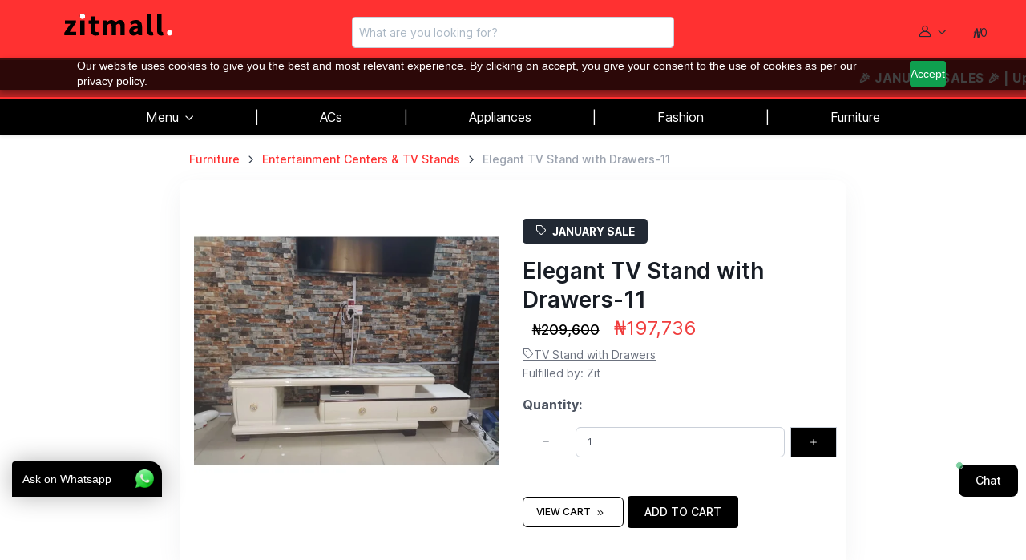

--- FILE ---
content_type: text/html; charset=utf-8
request_url: https://zit.ng/products/elegant-tv-stand-with-drawers-11
body_size: 24785
content:







<!doctype html>
<html lang="en">
        <head>
            <input type="hidden" name="csrfmiddlewaretoken" value="G66vKHmTv3bNAgQk8ptP8rETWt49fQdnFvaZyAqIeWgtDsFiZ3XhRjjTWH6ABJcI">
            <meta name="csrf-token" content="G66vKHmTv3bNAgQk8ptP8rETWt49fQdnFvaZyAqIeWgtDsFiZ3XhRjjTWH6ABJcI">
            
                <meta http-equiv="X-UA-Compatible" content="ie=edge">
                <meta charset="utf-8">
                <meta name="viewport" content="width=device-width, initial-scale=1, shrink-to-fit=no">
                
    <meta name="description" content="Buy Elegant TV Stand with Drawers-11 at ₦197,736 on Zit Nigeria. Tv Stand With Drawers from Universal. In stock - Fast delivery across Nigeria.">

                <meta name="keywords" content="buy electronics online in Nigeria, online marketplace for electronics, 
                    best online shopping site for home appliances, cheap smartphones and tablets online, discounted 
                    laptops and computers for sale, buy home entertainment systems online, best deals on smart home devices, 
                    top-rated online store for cameras and accessories, AC Bracket, Air Conditioner, Airpod, Apple Ipad, 
                    Blender, Ceiling Fan, Chest Freezer, Chiller, Cooker, Cooler, Dispenser, DVD Player, Electric Hotplate, 
                    Electric Jug, Extension, Fan, Food Processor, Freezer, Fridge, Gas Cooker, Generator, Home theater, 
                    Hood, Installation Kit, Inverter, Inverter Battery, Iphone, Iron, Juice Extractor, Kettle, Laptop, 
                    Microwave, Mobile Phone, Oven, Pressure Cooker, Pressure Pot, Range Hood, Rechargeable Fan, Refrigerator, 
                    Regulator, Rice Cooker, smart TV, Smart watch, solar battery, Solar Panel, Sound Bar, Sound Speaker, 
                    Stabilizer, Standing Fan, Stove, Television, Toaster, Top Mount Refrigerators, Tower Fan, Voltage Protector, 
                    Wall Bracket, Wall Fan, Wallpaper TV, Washing Machine, Water Dispenser, Water Heater, Water Kettle, Yam Pounder">
                <!-- Favicon - using absolute URLs for better compatibility -->
                <link rel="icon" type="image/x-icon" href="/static/images/favicon.ico?v=2">
                <link rel="icon" type="image/png" sizes="32x32" href="/static/images/favicon-32x32.png?v=2">
                <link rel="icon" type="image/png" sizes="16x16" href="/static/images/favicon-16x16.png?v=2">
                <link rel="shortcut icon" href="/static/images/favicon.ico?v=2">
                <link rel="apple-touch-icon" href="/static/images/favicon-32x32.png?v=2">
                
                <!-- Canonical URL for duplicate content prevention -->
                
                <link rel="canonical" href="https://zit.ng/products/elegant-tv-stand-with-drawers-11">
                
                
                <link rel="preload" href="https://d21d281c1yd2en.cloudfront.net/media/product_images/zit-image-placeholder.webp" as="image">
            
            <!-- Inline Critical CSS -->
            <style>
                header {
                    background-color: #000000; /* Navbar warning background */
                    padding: 0px;
                    box-shadow: 0px 2px 4px rgba(0, 0, 0, 0.1);
                }
                header .navbar-brand img {
                    width: 200px;
                    height: 49px;
                }
                header .form-control {
                    border-radius: 4px;
                    padding: 0.5rem;
                }
                .list-inline-item {
                    margin-left: 1rem;
                }
                /* Small screen adjustments */
                @media (max-width: 768px) {
                    header {
                        padding: 0rem;
                    }
                    header .navbar-brand img {
                        width: 150px;
                        height: auto;
                    }
                    header .form-control {
                        font-size: 16px !important; /* Minimum legible size */
                    }
                    .list-inline-item {
                        margin-left: 0.5rem;
                    }
                    
                    /* Ensure minimum font sizes for mobile legibility */
                    .small, small {
                        font-size: 12px !important;
                    }
                    
                    /* Fix any text smaller than 12px */
                    .fs-xs {
                        font-size: 12px !important;
                    }
                    
                    /* Ensure readable body text */
                    body {
                        font-size: 14px;
                        line-height: 1.5;
                    }
                    
                    /* Fix button and link text */
                    .btn, a {
                        font-size: 14px !important;
                    }
                }
            </style>
            
            
            
    <!-- Fallback favicon for product detail pages -->
    <link rel="icon" type="image/x-icon" href="/static/images/favicon.ico?v=2">
    <link rel="icon" type="image/png" sizes="32x32" href="/static/images/favicon-32x32.png?v=2">
    <link rel="shortcut icon" href="/static/images/favicon.ico?v=2">

            
            <link rel="preload" href="https://d21d281c1yd2en.cloudfront.net/static/assets/fonts/inter-variable-latin.woff2" as="font" type="font/woff2" crossorigin="anonymous">
            <link rel="preload" href="https://d21d281c1yd2en.cloudfront.net/static/assets/icons/cartzilla-icons.woff2" as="font" type="font/woff2" crossorigin="anonymous">
            <link rel="stylesheet" href="https://d21d281c1yd2en.cloudfront.net/static/assets/icons/cartzilla-icons.min.css" media="print" onload="this.media='all'">
            <link rel="stylesheet" href="https://d21d281c1yd2en.cloudfront.net/static/assets/vendor/choices.js/public/assets/styles/choices.min.css" media="print" onload="this.media='all'">
            <link rel="stylesheet" href="https://d21d281c1yd2en.cloudfront.net/static/assets/vendor/swiper/swiper-bundle.min.css" media="print" onload="this.media='all'">
            <link rel="stylesheet" href="https://d21d281c1yd2en.cloudfront.net/static/assets/vendor/simplebar/dist/simplebar.min.css" media="print" onload="this.media='all'">
            <link rel="stylesheet" href="https://d21d281c1yd2en.cloudfront.net/static/assets/vendor/glightbox/dist/css/glightbox.min.css" media="print" onload="this.media='all'">
            
            
            <link rel="preload" href="https://d21d281c1yd2en.cloudfront.net/static/assets/css/theme.mini.css" as="style">
            <link rel="stylesheet" href="https://d21d281c1yd2en.cloudfront.net/static/assets/css/theme.mini.css" id="theme-styles">
            <link rel="preload" href="https://d21d281c1yd2en.cloudfront.net/static/css/base.min.css" as="style">
            <link rel="stylesheet" href="https://d21d281c1yd2en.cloudfront.net/static/css/base.min.css" id="theme-styles">
            <link rel="preload" href="https://d21d281c1yd2en.cloudfront.net/static/assets/icons/cartzilla-icons.min.css" as="style">
            <link rel="stylesheet" href="https://d21d281c1yd2en.cloudfront.net/static/assets/icons/cartzilla-icons.min.css" id="cartzilla-icons">

            <!-- JANUARY SALES THEME - Remove this line to disable theme -->
            <link rel="stylesheet" href="https://d21d281c1yd2en.cloudfront.net/static/css/blackfriday-theme.css?v=5.0" id="blackfriday-theme">
            
            
                <!-- Google Tag Manager -->
                <script defer>(function(w,d,s,l,i){w[l]=w[l]||[];w[l].push({'gtm.start':
                    new Date().getTime(),event:'gtm.js'});var f=d.getElementsByTagName(s)[0],
                    j=d.createElement(s),dl=l!='dataLayer'?'&l='+l:'';j.async=true;j.src=
                    'https://www.googletagmanager.com/gtm.js?id='+i+dl;f.parentNode.insertBefore(j,f);
                    })(window,document,'script','dataLayer','GTM-KWVR47V');
                </script>
            
            
                <!-- Meta Pixel Code -->
                <script>
                !function(f,b,e,v,n,t,s)
                {if(f.fbq)return;n=f.fbq=function(){n.callMethod?
                n.callMethod.apply(n,arguments):n.queue.push(arguments)};
                if(!f._fbq)f._fbq=n;n.push=n;n.loaded=!0;n.version='2.0';
                n.queue=[];t=b.createElement(e);t.async=!0;
                t.src=v;s=b.getElementsByTagName(e)[0];
                s.parentNode.insertBefore(t,s)}(window, document,'script',
                'https://connect.facebook.net/en_US/fbevents.js');
                fbq('init', '259976092424996');
                fbq('track', 'PageView');
                </script>
                <noscript><img height="1" width="1" style="display:none"
                src="https://www.facebook.com/tr?id=259976092424996&ev=PageView&noscript=1"
                /></noscript>
                <!-- End Meta Pixel Code -->
            
            
            <!-- TrustBox script -->
            <script type="text/javascript" src="//widget.trustpilot.com/bootstrap/v5/tp.widget.bootstrap.min.js" async defer></script>
            <!-- Zoho PageSense Tracking Script -->
            <script src="https://cdn.pagesense.io/js/894319297/ae5e8bee57a04e76aa5ee560d8b325e8.js"></script>
            
            
                <script src="https://d21d281c1yd2en.cloudfront.net/static/js/jquery.js"></script>
                <script async src="https://s.widgetwhats.com/wwwa.js" data-wwwa="3075" defer></script>
            
            <!-- lazy loading js script -->
            <script>
                document.addEventListener("DOMContentLoaded", function () {
                    const lazyImages = document.querySelectorAll("img.lazyload");

                    lazyImages.forEach(img => {
                        // Check if the image has the exception class
                        const isException = img.classList.contains("lazy-small-only");

                        if (isException && window.innerWidth >= 768) {
                            // For large screens, directly load the large image for this exception
                            const srcLarge = img.dataset.srcLarge;
                            if (srcLarge) {
                                img.src = srcLarge;
                                img.classList.remove("lazyload");
                            }
                        } else {
                            // Set up lazy loading for all other images
                            const observer = new IntersectionObserver((entries) => {
                                entries.forEach(entry => {
                                    if (entry.isIntersecting) {
                                        const target = entry.target;

                                        // Determine which image to load
                                        const src = window.innerWidth >= 768 && target.dataset.srcLarge
                                            ? target.dataset.srcLarge
                                            : target.dataset.src;

                                        if (src) {
                                            target.src = src;
                                            target.classList.remove("lazyload");
                                            observer.unobserve(target);
                                        }
                                    }
                                });
                            });

                            observer.observe(img);
                        }
                    });
                });

            </script>
            
    <script type="application/ld+json">
    {
        "@context": "https://schema.org",
        "@type": "Product",
        "aggregateRating": {
            "@type": "AggregateRating",
            "ratingValue": "5",
            "reviewCount": "524"
          },
        "name": "Elegant TV Stand with Drawers-11",
        "image": [
            
                "https://d21d281c1yd2en.cloudfront.net/media/product_images/elegant-tv-stand-with-drawers-11_1.0.webp"
            
        ],
        "description": "&lt;p&gt;Modern Glass TV stand and Entertainment Console will make a lovely focal point in your living room or entertainment area. It boasts of plenty of storage space and the roomy design works for your home media needs.&lt;/p&gt;
&lt;p&gt;The elegant finish would bring the look of the room together. It is durably built to ensure long lasting stability. The design inspiration comes from the pursuit of high quality life, comprehensive fashion element and integration of human artistic inspiration.&lt;/p&gt;
&lt;p&gt;Display your TV in a fashionable style with this media stand crafted from high grade materials to laminate your furnishing to fit your home decor.&lt;/p&gt;
&lt;p&gt;With a designed top Glass of 6 mm thickness to ensure high weight carrying capacity which includes adjustable shelving with drawers to fit your media components and accessories to accommodate flat TV panels up to 70 inches. This TV stand will certainly be remarked as the eye catcher in your living room.&lt;/p&gt;
&lt;p&gt;It can also be paired with matching elegant items to create a complete entertainment set thereby giving your room a glamorous look.&lt;/p&gt;
&lt;p&gt;&lt;span&gt;Shop and buy quality home and outdoor appliances from Zit Electronics Online Store at the best and cheapest prices in Nigeria and get it in Lagos within 24 hours.&lt;/span&gt;&lt;/p&gt;",
        "sku": "524",
        "brand": {
            "@type": "Brand",
            "name": "Universal"
        },
        "offers": {
            "@type": "Offer",
            "price": "197736",
            "priceCurrency": "NGN",
            "availability": "https://schema.org/InStock"
        },
        "review": [
        {
          "@type": "Review",
          "author": "zit",
          "datePublished": "25-01-17",
          "reviewBody": "Great product from zit online store | Nigeria",
          "name": "Oluwasegun",
          "reviewRating": {
            "@type": "Rating",
            "bestRating": "5",
            "ratingValue": "5",
            "worstRating": "1"
          }
        }
      ]
    }
    </script>

            
    <title>Elegant TV Stand with Drawers-11 - Zit Nigeria online store</title>
    <link rel="canonical" href="https://zit.ng/products/elegant-tv-stand-with-drawers-11">

        </head>
    <body>
        
        <noscript>
            <iframe src="https://www.googletagmanager.com/ns.html?id=GTM-KWVR47V"
            height="0" width="0" style="display:none;visibility:hidden">
            </iframe>
        </noscript>
        
        <header class="mx-0 px-0 bg-light">
            <!-- TEMPORARY: January Sales Banner - REMOVE AFTER FEBRUARY 1, 2026 -->
            <div class="blackfriday-banner">
                <div class="blackfriday-banner-text">
                    🎉 JANUARY SALES 🎉 | Up to 40% OFF Electronics & Home Appliances - Limited Time! &nbsp;&nbsp;&nbsp;&nbsp; 🎉 JANUARY SALES 🎉 | Up to 40% OFF Electronics & Home Appliances - Limited Time!
                </div>
            </div>
            <!-- END TEMPORARY BANNER -->

            <!-- Large and medium screen navbar -->
            <div id="topnav" class=" row navbar-warning bg-warning text-dark pt-lg-2 d-none d-sm-flex topnavmargin ms-0 justify-content-between">
                <div class="col-12 col-sm-4 my-auto ps-lg-5 py-1 py-lg-0 text-left text-lg-left">
                    <a class="navbar-brand" href="/">
                        <img
                            class="h1 lazyload"
                            src="https://d21d281c1yd2en.cloudfront.net/media/product_images/zit-image-placeholder.webp"
                            data-src="https://d21d281c1yd2en.cloudfront.net/static/images/zitmall-bf.svg"
                            style="width:200px;height:49px"
                            alt="zitmall-logo"
                            loading="lazy"/>
                    </a>
                </div>
                <div class="col-12 col-sm-4 my-auto py-1 py-lg-0 search-input text-center">
                    <form method="GET" action="/products/search/" role="search">
                        <input 
                            class="form-control" 
                            id="search-bar-large" 
                            type="search" 
                            value="" 
                            name="q" 
                            placeholder="What are you looking for?" 
                            data-suggestions-url="/products/view/search_suggestions/"
                            data-search-url="/products/search/"
                            autocomplete="off" 
                            aria-label="Search">
                        <ul id="search-suggestions-large" class="dropdown-menu w-100" style="display: none;"></ul>
                    </form>
                </div>
                
                <div class="col-12 col-sm-4 my-auto py-1 py-lg-0 pe-lg-5 justify-content-end">
                    <ul class="list-inline list-unstyled text-center text-lg-right my-0 d-flex justify-content-end">
                        <li class="nav-item list-inline-item dropdown">
                            <div class="col dropdown mx-0">
                                <button
                                    class="nav-link mx-0 px-0 dropdown-toggle"
                                    data-bs-toggle="dropdown"
                                    data-bs-target="#navprofilemenu"
                                    aria-label="user-menu"
                                    aria-expanded="false">
                                    <i class="ci ci-user text-dark"></i>
                            </button>
                                <div class="dropdown-menu" id="navprofilemenu">
                                    <ul class="navbar-nav">
                                        <em class="nav-link text-sm text-primary disabled px-2">AnonymousUser</em>
                                            
                                            <a href="/signin" class="text-dark text-decoration-none me-1"><li class="dropdown-item">Sign in</li></a>
                                            <a href="/register/" class="text-dark text-decoration-none me-1"><li class="dropdown-item">Register</li></a>
                                        
                                    </ul>
                                    
                                </div>
                                
                            </div>       
                        </li> 
                        
                        <li class="nav-item list-inline-item">
                            <a class="nav-link " href="/cart/" aria-label="view_cart">
                                <i class="text-dark">₦<sup class="small text-light" id="prod"></sup></i>
                                <span id="ccsd"></span><small id="grand" class="text-dark">0</small>
                            </a>
                        </li>
                    </ul>
                </div>
                <div class="navbar navmar bg-light col-12 d-block d-sm-none px-4 d-flex justify-content-end">
                    <form method="GET" action="/products/search/" role="search">
                        <input 
                            class="form-control" 
                            id="search-bar-medium" 
                            type="search" 
                            value="" 
                            name="q" 
                            placeholder="What are you looking for?" 
                            data-suggestions-url="/products/view/search_suggestions/"
                            data-search-url="/products/search/"
                            autocomplete="off" 
                            aria-label="Search">
                        <ul id="search-suggestions-medium" class="dropdown-menu w-100" style="display: none;"></ul>
                    </form>
                </div>
            </div>
            <!-- Smallscreen navbar -->
            <div class="container px-0 d-sm-none">
                <div class="navbar bg-light d-flex d-block d-sm-none row py-0 mx-0 justify-content-between topnavmargin">
                    <div class="col dropdown px-0 mx-0">
                        <button
                            class="nav-link mx-0 px-0"
                            data-bs-toggle="modal"
                            data-bs-target="#categoryModal"
                            aria-label="user-menu"
                            aria-expanded="false">
                            <span class="navbar-toggler-icon text-black"></span>
                        </button>
                        <div class="dropdown-menu" id="navprofilemenu2">
                            <ul class="navbar-nav">
                                
                                 
                                <em class="nav-link text-sm text-primary disabled">Not signed in</em>
                                <li class="dropdown-item">
                                    <a class="nav-link " href="/cart/" aria-label="view_cart">
                                        <span>View Cart</span>
                                    </a>
                                </li>
                                <li class="dropdown-item">
                                    <a class="nav-link " href="/register/" aria-label="signup">Register</a>
                                </li>
                                <li class="dropdown-item">
                                    <a class="nav-link " href="/signin" aria-label="login">Log In</a>
                                </li>
                                
                            </ul>
                            
                        </div>
                        
                    </div>
                    
                    <div class="col mx-0 px-0 text-center">
                        <a href="/">
                            <img src="https://d21d281c1yd2en.cloudfront.net/static/images/zit-bf-logo.svg" style="width: 67px; height: 54px;" alt="zitmall-logo">
                        </a>
                    </div>
                    <div class="col mx-0 px-0 d-flex justify-content-end">
                        <a class="nav-link text-decoration-none justify-content-end " aria-current="page" href="/cart/" aria-label="view_cart">
                            <i class="text-dark">₦
                                <sup class="small text-primary" id="prod-mobile">
                                    
                                </sup>
                            </i>
                            <span id="ccsd-mobile"></span>
                            <small class="small" id="grand-mobile">
                                
                                    0
                                
                            </small>
                        </a>
                    </div>

                </div>
                <div class="navbar navmar bg-light col-12 d-block d-sm-none pt-2 px-2 mb-0">
                    <form method="GET" action="/products/search/" role="search">
                        <input 
                            class="form-control" 
                            id="search-bar-small" 
                            type="search" 
                            value="" 
                            name="q" 
                            placeholder="What are you looking for?" 
                            data-suggestions-url="/products/view/search_suggestions/"
                            data-search-url="/products/search/"
                            autocomplete="off"
                            aria-label="Search"
                            style="touch-action: manipulation; font-size: 16px !important;">
                        <ul id="search-suggestions-small" class="dropdown-menu w-100" style="display: none;"></ul>
                    </form>
                </div>
            </div>
            <!-- Category Navigation -->
            <div>
                <nav class="navbar bg-black px-0">
    <div class="container d-flex justify-content-around align-items-center text-light">
        <div class="nav-item dropdown-center d-none d-md-block">
            <button class="nav-link dropdown-toggle" 
                data-bs-toggle="modal" 
                data-bs-target="#categoryModal"
                >Menu
            </button>
        </div>
        <span class="text-warning d-none d-md-block">|</span>

        <div class="nav-item dropdown-center">
            <a class="text-light animate-underline animate-target" href="/products/?q=air+conditioner">ACs</a>
        </div>
        <span class="text-warning">|</span>
        <div class="dropdown-center nav-item">
            <a class="nav-link small dropdown-bs-toggle" href="#" id="AppliancesDropdown" role="button" data-bs-toggle="dropdown" data-bs-trigger="hover" data-bs-auto-close="outside" aria-haspopup="true" aria-expanded="false">
                <span class="animate-underline animate-target">Appliances</span>
            </a>
            <div class="dropdown-menu dropdown-menu-start" aria-labelledby="AppliancesDropdown">
                <a class="dropdown-item" href="/products/?q=air+conditioner">Air Conditioner</a>
                <a class="dropdown-item" href="/products/?q=dispenser">Dispensers</a>
                <a class="dropdown-item" href="/products/?q=fan">Fan</a>
                <a class="dropdown-item" href="/products/?q=freezer">Freezer</a>
                <a class="dropdown-item" href="/products/?q=gas+cooker">Gas Cooker</a>
                <a class="dropdown-item" href="/products/?q=home+theater">Home Theater</a>
                <a class="dropdown-item" href="/products/?q=refrigerator">Refrigerator</a>
                <a class="dropdown-item" href="/products/?q=rechargeable+fan">Rechargeable Fan</a>
                <a class="dropdown-item" href="/products/?q=smart+tv">Smart TV</a>
                <a class="dropdown-item" href="/products/?q=solar+panel">Solar Panel</a>
                <a class="dropdown-item" href="/products/?q=sound+system">Sound System</a>
                <a class="dropdown-item" href="/products/?q=television">Television</a>
                <a class="dropdown-item" href="/products/?q=washing+machine">Washing Machine</a>
                <a class="dropdown-item" href="/products/?q=water+kettle">Water Kettle</a>
            </div>
        </div>
        <span class="text-warning">|</span>
        <div class="nav-item">
            <a class="nav-link small" href="/fashion/" role="button" aria-haspopup="true" aria-expanded="false">
                <span class="animate-underline animate-target">Fashion</span>
            </a>
        </div>
        <span class="text-warning">|</span>
        <div class="nav-item dropdown-center">
            <a class="nav-link small dropdown-bs-toggle" href="#" id="FurnitureDropdown" role="button" data-bs-toggle="dropdown" data-bs-trigger="hover" data-bs-auto-close="outside" aria-haspopup="true" aria-expanded="false">
                <span class="animate-underline animate-target">Furniture</span>
            </a>
            <div class="dropdown-menu dropdown-menu-start" aria-labelledby="FurnitureDropdown">
                <a class="dropdown-item" href="/collections/chairs">Chairs</a>
                <a class="dropdown-item" href="/collections/dining">Dining</a>
                <a class="dropdown-item" href="/collections/sofa">Sofas</a>
                <a class="dropdown-item" href="/collections/tables">Tables</a>
                <a class="dropdown-item" href="/products/?q=tv+stand">TV Shelve</a>
                <a class="dropdown-item" href="/collections/wine-bar">Wine Bars</a>
            </div>
        </div>
    </div>
    
    <div class="modal fade" id="categoryModal" tabindex="-1" aria-labelledby="categoryModalLabel" aria-hidden="true">
        <div class="modal-dialog modal-fullscreen bg-light">
            <div class="modal-content bg-light">
                <div class="modal-header">
                    <div class="col dropdown px-0 mx-0">
                        <button
                            class="nav-link mx-0 px-0 dropdown-toggle"
                            data-bs-toggle="dropdown"
                            data-bs-target="#navprofilemenu2"
                            aria-label="user-menu"
                            aria-expanded="false">
                            <span><i class="ci-user"></i> My Account</span>
                        </button>
                        <div class="dropdown-menu" id="navprofilemenu2">
                            <ul class="navbar-nav">
                                
                                 
                                <em class="nav-link text-sm text-primary disabled">Not signed in</em>
                                <li class="dropdown-item">
                                    <a class="nav-link " href="/register/" aria-label="signup">Register</a>
                                </li>
                                <li class="dropdown-item">
                                    <a class="nav-link " href="/signin" aria-label="login">Log In</a>
                                </li>
                                <li class="dropdown-item">
                                    <a class="nav-link" href="/cart/" aria-label="view_cart">Cart</a>
                                </li>
                                
                            </ul>
                            
                        </div>
                        
                    </div>
                    
                    <button type="button" class="btn-close" data-bs-dismiss="modal" aria-label="Close"></button>
                </div>
                <div class="modal-body bg-light">
                    <ul class="list-group bg-light">
                        <li class="list-group-item bg-light">
                            <a class="nav-link" href="/products/">
                                All Products
                            </a>

                        </li>
                        <li class="list-group-item bg-light">
                            <a class="nav-link dropdown-toggle dropdown-bs-toggle" href="#" id="AirConditionerMenu" role="button" data-bs-toggle="dropdown" aria-haspopup="true" aria-expanded="false">
                                Air Conditioner
                            </a>
                            <div class="dropdown-menu" aria-labelledby="AirConditionerMenu">
                                <a class="dropdown-item" href="/collections/air-conditioner-accessories">Air Conditioner Accessories</a>
                                <a class="dropdown-item" href="/collections/ceiling-air-conditioners">Ceiling Air Conditioners</a>
                                <a class="dropdown-item" href="/collections/mirror-face">Mirror Face</a>
                                <a class="dropdown-item" href="/collections/mobile-air-conditioners">Mobile Air Conditioners</a>
                                <a class="dropdown-item" href="/collections/package-air-conditioners">Package Air Conditioners</a>
                                <a class="dropdown-item" href="/collections/split-inverter-acs">Split Inverter ACs</a>
                                <a class="dropdown-item" href="/collections/split-air-conditioner">Split Air Conditioner</a>
                                <a class="dropdown-item" href="/collections/standing-air-conditioners">Standing Air Conditioners</a>
                                <a class="dropdown-item" href="/collections/window-air-conditioners">Window Air Conditioners</a>
                            </div>
                        </li>
                        <li class="list-group-item bg-light">
                            <a class="nav-link dropdown-toggle dropdown-bs-toggle" href="#" id="CookerMenu" role="button" data-bs-toggle="dropdown" aria-haspopup="true" aria-expanded="false">
                                Cooker
                            </a>
                            <div class="dropdown-menu" aria-labelledby="CookerMenu">
                                <a class="dropdown-item" href="/collections/built-in-oven">Built-In Oven</a>
                                <a class="dropdown-item" href="/collections/built-in-gas-hub">Built-in Gas Hub</a>
                                <a class="dropdown-item" href="/collections/cooker-hood">Cooker Hood</a>
                                <a class="dropdown-item" href="/collections/hot-plate">Hot Plate</a>
                                <a class="dropdown-item" href="/collections/standing-cooker">Standing Cooker</a>
                                <a class="dropdown-item" href="/collections/table-top-cookers">Table Top</a>
                            </div>
                        </li>
                        <li class="list-group-item bg-light">
                            <a class="nav-link dropdown-toggle dropdown-bs-toggle" href="#" id="FurnitureMenu" role="button" data-bs-toggle="dropdown" aria-haspopup="true" aria-expanded="false">
                                Furniture
                            </a>
                            <div class="dropdown-menu" aria-labelledby="FurnitureMenu">
                                <a class="dropdown-item" href="/collections/chairs">Chairs</a>
                                <a class="dropdown-item" href="/collections/dining">Dining</a>
                                <a class="dropdown-item" href="/collections/sofa">Sofas</a>
                                <a class="dropdown-item" href="/collections/tables">Tables</a>
                                <a class="dropdown-item" href="/products/?q=tv+stand">TV Shelve</a>
                                <a class="dropdown-item" href="/collections/wine-bar">Wine Bars</a>
                            </div>
                        </li>
                        <li class="list-group-item bg-light">
                            <a class="nav-link dropdown-toggle dropdown-bs-toggle" href="#" id="GeneratorMenu" role="button" data-bs-toggle="dropdown" aria-haspopup="true" aria-expanded="false">
                                Generator
                            </a>
                            <div class="dropdown-menu" aria-labelledby="GeneratorMenu">
                                <a class="dropdown-item" href="/collections/0-to-2-kva-small-size">0 to 2 Kva Small Size</a>
                                <a class="dropdown-item" href="/collections/2-to-4-5-kva-medium-size">2 to 4.5 kva Medium Size</a>
                                <a class="dropdown-item" href="/collections/5-to-12-kva-big-size">5 to 12 Kva Big Size</a>
                                <a class="dropdown-item" href="/collections/diesel-generator">Diesel</a>
                            </div>
                        </li>
                        <li class="list-group-item bg-light">
                            <a class="nav-link" href="/collections/Inverters & Batteries">
                                Inverters & Batteries
                            </a>

                        </li>
                        <li class="list-group-item bg-light">
                            <a class="nav-link dropdown-toggle dropdown-bs-toggle" href="#" id="RefrigeratorMenu" role="button" data-bs-toggle="dropdown" aria-haspopup="true" aria-expanded="false">
                                Refrigerator
                            </a>
                            <div class="dropdown-menu" aria-labelledby="RefrigeratorMenu">
                                <a class="dropdown-item" href="/collections/bar-fridge">Bar Fridge</a>
                                <a class="dropdown-item" href="/collections/bed-side">Bed Side</a>
                                <a class="dropdown-item" href="/collections/bottom-mount">Bottom Mount</a>
                                <a class="dropdown-item" href="/collections/chest-freezer">Chest Freezer</a>
                                <a class="dropdown-item" href="/collections/chiller">Chiller</a>
                                <a class="dropdown-item" href="/collections/double-door-refrigerator">Double Door Refrigerator</a>
                                <a class="dropdown-item" href="/collections/glass-top-display-freezer">Glass Top Display Freezer</a>
                                <a class="dropdown-item" href="/collections/multi-door">Multi Door</a>
                                <a class="dropdown-item" href="/collections/side-by-side-refrigerator">Side by Side Refrigerator</a>
                                <a class="dropdown-item" href="/collections/single-door-refrigerator">Single Door Refrigerator</a>
                                <a class="dropdown-item" href="/collections/standing-freezer">Standing Freezer</a>
                            </div>
                        </li>
                        <li class="list-group-item bg-light">
                            <a class="nav-link dropdown-toggle dropdown-bs-toggle" href="#" id="SoundSystemMenu" role="button" data-bs-toggle="dropdown" aria-haspopup="true" aria-expanded="false">
                                Sound System
                            </a>
                            <div class="dropdown-menu" aria-labelledby="SoundSystemMenu">
                                <a class="dropdown-item" href="/collections/boom-box">Boom Box</a>
                                <a class="dropdown-item" href="/collections/mini-home-theatre">Mini Home Theatre</a>
                                <a class="dropdown-item" href="/collections/dvd">DVD</a>
                                <a class="dropdown-item" href="/collections/home-theatre-sound-system">Home Theatre Sound System</a>
                                <a class="dropdown-item" href="/collections/outdoor-speaker">Outdoor Speaker</a>
                                <a class="dropdown-item" href="/collections/sound-bar">Sound Bar</a>
                            </div>
                        </li>
                        <li class="list-group-item bg-light">
                            <a class="nav-link dropdown-toggle dropdown-bs-toggle" href="#" id="TelevisionMenu" role="button" data-bs-toggle="dropdown" aria-haspopup="true" aria-expanded="false">
                                Television
                            </a>
                            <div class="dropdown-menu" aria-labelledby="TelevisionMenu">
                                <a class="dropdown-item" href="/collections/24-inch-tv">24 Inch TV</a>
                                <a class="dropdown-item" href="/collections/32-inch-tv">32 Inch TV</a>
                                <a class="dropdown-item" href="/collections/40-to-43-inch-led-tv">40 to 43 Inch LED TV</a>
                                <a class="dropdown-item" href="/collections/49-to-55-inch-tv">49 to 55 Inch TV</a>
                                <a class="dropdown-item" href="/collections/4k-uhd-tv">4K UHD TV</a>
                                <a class="dropdown-item" href="/collections/8k">8K</a>
                                <a class="dropdown-item" href="/collections/above-60-inch-tv">Above 60 Inch TV</a>
                                <a class="dropdown-item" href="/collections/curved-screen-tv">Curved Screen TV</a>
                                <a class="dropdown-item" href="/collections/laser-screen-tv">Laser Screen TV</a>
                                <a class="dropdown-item" href="/collections/less-than-29-inch-tv">Less than 29 Inch TV</a>
                                <a class="dropdown-item" href="/collections/oled-tvs">OLED TVs</a>
                                <a class="dropdown-item" href="/collections/qled-tvs">QLED</a>
                                <a class="dropdown-item" href="/collections/smart-screen-tv">Smart Screen TV</a>
                            </div>
                        </li>
                        <li class="list-group-item bg-light">
                            <a class="nav-link dropdown-toggle dropdown-bs-toggle" href="#" id="WasherMenu" role="button" data-bs-toggle="dropdown" aria-haspopup="true" aria-expanded="false">
                                Washer
                            </a>
                            <div class="dropdown-menu" aria-labelledby="WasherMenu">
                                <a class="dropdown-item" href="/collections/dryer">Dryer</a>
                                <a class="dropdown-item" href="/collections/front-loader-full-automatic-washing-machine">Front Loader Full Automatic</a>
                                <a class="dropdown-item" href="/collections/single-top-loader-automatic-washing-machine">Single Top Loader Automatic</a>
                                <a class="dropdown-item" href="/collections/single-top-loader-manual">Single Top Loader Manual</a>
                                <a class="dropdown-item" href="/collections/twin-top-loader-semi-automatic-washing-machine">Twin Top Loader Semi-Automatic</a>
                                <a class="dropdown-item" href="/collections/wash-and-dry-industrial">Wash and Dry Industrial</a>
                            </div>
                        </li>
                        <li class="list-group-item bg-light">
                            <a class="nav-link dropdown-toggle dropdown-bs-toggle" href="#" id="KitchenApplianceMenu" role="button" data-bs-toggle="dropdown" aria-haspopup="true" aria-expanded="false">
                                Kitchen Appliance
                            </a>
                            <div class="dropdown-menu" aria-labelledby="KitchenApplianceMenu">
                                <a class="dropdown-item" href="/collections/baking">Baking</a>
                                <a class="dropdown-item" href="/collections/blender">Blender</a>
                                <a class="dropdown-item" href="/collections/deep-fryer">Deep Fryer</a>
                                <a class="dropdown-item" href="/collections/electric-kettle">Electric Kettle</a>
                                <a class="dropdown-item" href="/collections/food-processor">Food Processor</a>
                                <a class="dropdown-item" href="/collections/jug">Jug</a>
                                <a class="dropdown-item" href="/collections/microwave-oven">Microwave Oven</a>
                                <a class="dropdown-item" href="/collections/mixer-and-grinder">Mixer and Grinder</a>
                                <a class="dropdown-item" href="/collections/toaster-sandwich-maker-1">Toaster & Sandwich Maker</a>
                            </div>
                        </li>
                        <li class="list-group-item bg-light">
                            <a class="nav-link dropdown-toggle dropdown-bs-toggle" href="#" id="HouseholdApplianceMenu" role="button" data-bs-toggle="dropdown" aria-haspopup="true" aria-expanded="false">
                                Household Appliance
                            </a>
                            <div class="dropdown-menu" aria-labelledby="HouseholdApplianceMenu">
                                <a class="dropdown-item" href="/collections/dispenser">Dispenser</a>
                                <a class="dropdown-item" href="/collections/electrical-appliance">Electrical Appliance</a>
                                <a class="dropdown-item" href="/collections/fan">Fan</a>
                                <a class="dropdown-item" href="/collections/iron">Iron</a>
                                <a class="dropdown-item" href="/collections/power">Power</a>
                                <a class="dropdown-item" href="/collections/stabilizer">Stabilizer</a>
                                <a class="dropdown-item" href="/collections/vacuum-air-cleaner">Vacuum & Air Cleaner</a>
                                <a class="dropdown-item" href="/collections/wall-mounts">Wall Mounts</a>
                            </div>
                        </li>
                        <li class="list-group-item bg-light">
                            <form method="GET" action="/products/" role="search">
                                <input class="form-control" type="search" name="q" placeholder="Search products" aria-label="Search">
                            </form>
                        </li>
                    </ul>
                </div>
            </div>
        </div>
    </div>
</nav>

            </div>
            <!-- displaying Django messages -->
            <div class="toast-container position-fixed top-0 end-0 p-3">
                
            </div>
            <!-- Quick toast messages initiated from Json -->
            <div class="toast-container position-fixed top-0 end-0 p-3">
                <div id="liveToast" class="toast" role="alert" aria-live="assertive" aria-atomic="true">
                  <div class="toast-header">
                    <i class="btn btn-sm ci-mail"></i> <strong class="me-auto text-capitalize text-info">Notification!</strong>
                    <a role="button" data-bs-dismiss="toast" aria-label="Close this Notification">close</a>
                    <button class="btn-close" data-bs-dismiss="toast" aria-label="Close"></button>
                  </div>
                  <div class="toast-body">
                    <b><em id="toastcc"></em></b>
                  </div>
                </div>
            </div>
        </header>
        <main>
            
<div class="container-fluid product-detail">
    <div class="row mt-3 col-12 col-md-10 offset-md-1 col-lg-8 offset-lg-2">
    
        
            <nav aria-label="breadcrumb">
                <ol class="breadcrumb">
                    
                        <li class="breadcrumb-item">
                            
                                <a href="/products/category/furniture/">Furniture</a>
                            
                        </li>
                    
                        <li class="breadcrumb-item">
                            
                                <a href="/products/category/entertainment-centers-tv-stands/">Entertainment Centers &amp; TV Stands</a>
                            
                        </li>
                    
                    <!-- Hide this element on small screens -->
                    <li class="breadcrumb-item active d-none d-md-block" aria-current="page">Elegant TV Stand with Drawers-11</li>
                </ol>
            </nav>
        
    
    </div>
    <div class="row rounded-4 border-md-1 shadow col-12 col-md-10 offset-md-1 col-lg-8 offset-lg-2 cardmargin">
        <div class="col-md-6 centred position-relative">
            <!-- Top Badge on Image (First Marketing Badge) -->
            
                
            

            <div class="swiper hover-effect-opacity" data-swiper='{
                "loop": true,
                "autoplay": {
                    "delay": 6000,
                    "disableOnInteraction": false
                },
                "navigation": {
                "prevEl": ".btn-prev",
                "nextEl": ".btn-next"
                }
            }'>
                <div class="swiper-wrapper">
                    <!-- Loop through videos -->
                    
                    
                    <div class="swiper-slide" style="min-height: 425px; display: flex; align-items: center; justify-content: center;">
                        <picture style="width: 100%; display: block;">
                            
                                <source srcset="https://d21d281c1yd2en.cloudfront.net/media/product_images/small/elegant-tv-stand-with-drawers-11_1.0.webp" media="(max-width: 768px)">
                                
                                <img 
                                    src="https://d21d281c1yd2en.cloudfront.net/media/product_images/elegant-tv-stand-with-drawers-11_1.0.webp" 
                                    class="d-block w-100 img-thumbnail border-0 object-fit-scale enlargeable-image lazyload" 
                                    alt="Product image" 
                                    width="1280" 
                                    height="1280" 
                                    data-src="https://d21d281c1yd2en.cloudfront.net/media/product_images/elegant-tv-stand-with-drawers-11_1.0.webp" 
                                    data-alt="Product image" 
                                    style="aspect-ratio: 1 / 1;" 
                                    data-bs-toggle="modal" 
                                    data-bs-target="#imageModal">
                            </picture>
                        </div>
                    
                    
                </div>

                <!-- Prev button -->
                <div class="position-absolute top-50 start-0 z-2 translate-middle-y ms-3 hover-effect-target opacity-50">
                  <button type="button" class="btn btn-prev btn-icon btn-secondary rounded-circle animate-slide-start" aria-label="Prev">
                    <i class="ci-chevron-left fs-lg animate-target"></i>
                  </button>
                </div>
                <!-- Next button -->
                <div class="position-absolute top-50 end-0 z-2 translate-middle-y me-3 hover-effect-target opacity-50">
                  <button type="button" class="btn btn-next btn-icon btn-secondary rounded-circle animate-slide-end" aria-label="Next">
                    <i class="ci-chevron-right fs-lg animate-target"></i>
                  </button>
                </div>
                <!-- Bullets -->
                <div class="swiper-pagination"></div>
            </div>
        </div>
        
        <div class="col-md-6">
            <div class="mb-5 mt-md-5">
                <!-- Marketing Badges (Above Title) -->
                <div class="mb-3 d-flex flex-wrap gap-2">
                    <!-- January Sales Badge (if discounted) -->
                    
                        
                            <span class="badge bg-dark px-3 py-2" style="font-size: 0.85rem; font-weight: bold;">
                                <i class="ci-tag me-1"></i> JANUARY SALE
                            </span>
                        
                    

                    <!-- Marketing Badges: New, Bestseller, Limited, Fast Moving -->
                    
                        
                    
                </div>

                <p class="mb-0 h3">Elegant TV Stand with Drawers-11</p>

                <p class="lead mb-0 text-left font-weight-bold text-danger">
                    
                            <del class="text-black small badge">₦209,600</del>
                        ₦197,736</p>
                
                <p class="small mt-1 mb-0">
                    <a class="text-muted" href="/products/?q=TV Stand with Drawers">
                        <i class="ci-tag mr-1"></i>TV Stand with Drawers
                    </a>
                </p>
                
                
                <small class="text-muted">
                    Fulfilled by: Zit
                </small>
                
                
                
                
                <form class="form" action="/cart/add/524/" method="POST" onsubmit="addToCart({
                    name: 'Elegant TV Stand with Drawers-11',
                    id: '524',
                    price: '197736',
                    brand: 'Universal',
                    category: 'TV Stand with Drawers',
                    variant: '',  // Assuming no variant for this example
                    quantity: document.getElementById('id_qty_524').value
                });">
                    <input type="hidden" name="csrfmiddlewaretoken" value="G66vKHmTv3bNAgQk8ptP8rETWt49fQdnFvaZyAqIeWgtDsFiZ3XhRjjTWH6ABJcI">
                    <!-- Show Sizes only if available -->
                    

                    <!-- Show Colors only if available -->
                    
                    

                    <!-- Service/Feature Badges (Near Purchase Area) -->
                    
                        
                    

                    <!-- Prepaid Notice -->
                    

                    <div class="form-row">
                        <div class="col-12">
                            <p class="mt-3"><strong>Quantity:</strong></p>
                            <div class="form-group">
                                <div class="input-group input-group-524">
                                    <div class="input-group-prepend">
                                        <button class="decrement-qty btn btn-black btn-sm form-control form-control-sm rounded-0 decrement-qty_524" 
                                            data-item_id="524" id="decrement-qty_524" aria-label="Subtract product quantity">
                                            <span class="icon">
                                                <i class="ci-minus"></i>
                                            </span>
                                        </button>
                                    </div>
                                    <input class="form-control rounded-2 mx-2 form-control-sm qty_input id_qty_524" type="number"
                                        name="quantity" value="1" min="1" max="47"
                                        data-item_id="524"
                                        id="id_qty_524" data-stock="47" aria-label="product quantity">
                                    <div class="input-group-append">
                                        <button class="increment-qty btn btn-black btn-sm form-control form-control-sm rounded-0 increment-qty_524"
                                            data-item_id="524" id="increment-qty_524" aria-label="Add product quantity">
                                            <span class="icon">
                                                <i class="ci-plus"></i>
                                            </span>
                                        </button>
                                    </div>
                                </div>
                            </div>
                        </div>

                        <div class="col">
                            <a href="/cart/" class="btn btn-outline-black btn-sm rounded-2 mt-5">
                                <span class="text-uppercase">View Cart</span>
                                <span class="icon">
                                    <i class="ci-chevrons-right"></i>
                                </span>
                            </a>
                            <button type="button" class="btn btn-black rounded-1 text-uppercase mt-5  product-detail-add-to-cart" data-product-id="524" data-product-price="197736" >Add to Cart</button>
                        </div>
                        <input type="hidden" name="redirect_url" value="/products/elegant-tv-stand-with-drawers-11">
                    </div>
                </form>
            </div>
        </div>
    </div>
    
    <div class="col-12 col-md-10 offset-md-1 col-lg-8 offset-lg-2 cardmargin mt-5">
        <!-- Product Description Section -->
        <div class="card border-0 shadow-sm mb-4">
            <div class="card-header bg-gradient text-white py-3" style="background: linear-gradient(135deg, #667eea 0%, #764ba2 100%);">
                <h2 class="mb-0 d-flex align-items-center">
                    <span class="d-flex align-items-center justify-content-center bg-white bg-opacity-25 rounded-circle me-3" style="width: 40px; height: 40px;">
                        <i class="ci-book-open fs-5"></i>
                    </span>
                    <span class="fs-4">Product Description</span>
                </h2>
            </div>
            <div class="card-body p-4">
                <div class="product-description-content"><p>Modern Glass TV stand and Entertainment Console will make a lovely focal point in your living room or entertainment area. It boasts of plenty of storage space and the roomy design works for your home media needs.</p>
<p>The elegant finish would bring the look of the room together. It is durably built to ensure long lasting stability. The design inspiration comes from the pursuit of high quality life, comprehensive fashion element and integration of human artistic inspiration.</p>
<p>Display your TV in a fashionable style with this media stand crafted from high grade materials to laminate your furnishing to fit your home decor.</p>
<p>With a designed top Glass of 6 mm thickness to ensure high weight carrying capacity which includes adjustable shelving with drawers to fit your media components and accessories to accommodate flat TV panels up to 70 inches. This TV stand will certainly be remarked as the eye catcher in your living room.</p>
<p>It can also be paired with matching elegant items to create a complete entertainment set thereby giving your room a glamorous look.</p>
<p><span>Shop and buy quality home and outdoor appliances from Zit Electronics Online Store at the best and cheapest prices in Nigeria and get it in Lagos within 24 hours.</span></p></div>
            </div>
        </div>
        
        <!-- Similar Products Section -->
        <section class="mt-4">
            <div class="card border-0 shadow-sm">
                <div class="card-header bg-gradient text-white py-3" style="background: linear-gradient(135deg, #f093fb 0%, #f5576c 100%);">
                    <h2 class="mb-0 d-flex align-items-center">
                        <span class="d-flex align-items-center justify-content-center bg-white bg-opacity-25 rounded-circle me-3" style="width: 40px; height: 40px;">
                            <i class="ci-grid fs-5"></i>
                        </span>
                        <span class="fs-4">Similar Products</span>
                    </h2>
                </div>
                <div class="card-body p-4">
            <div class="row row-cols-2 row-cols-lg-5 g-4 py-5">
                
                <div class="col-lg-3 mb-2">
                <div class="product-card animate-underline hover-effect-opacity bg-body rounded shadow-lg position-relative">
                    <div class="position-relative">
        
                    <!-- Actions (Wishlist, Compare) -->
                    <div class="position-absolute top-0 end-0 z-2 hover-effect-target opacity-0 mt-3 me-3">
                        <div class="d-flex flex-column gap-2">
                        
                        <button type="button" class="btn btn-icon btn-secondary animate-pulse d-none d-lg-inline-flex add-to-wishlist-btn" aria-label="save this product to whishlist"  data-product-id="2513">
                            <i class="ci-heart fs-base animate-target"></i>
                        </button>
                        <div id="wishlist-alert" class="alert alert-success d-none"></div>
                        </div>
                    </div>
                    
                    <!-- Mobile Actions -->
                    <div class="dropdown d-lg-none position-absolute top-0 end-0 z-2 mt-2 me-2">
                        <button type="button" class="btn btn-icon btn-sm btn-secondary bg-body" data-bs-toggle="dropdown" aria-expanded="false" aria-label="More actions">
                        <i class="ci-more-vertical fs-lg"></i>
                        </button>
                        <ul class="dropdown-menu dropdown-menu-end fs-xs p-2" style="min-width: auto">
                        
                        <li>
                            <a class="dropdown-item" href="#!">
                            <i class="ci-heart fs-sm ms-n1 me-2"></i>
                            Add to Wishlist
                            </a>
                        </li>
                        </ul>
                    </div>
                    
                    <!-- Product Image -->
                    <a class="d-block rounded-top overflow-hidden p-3 p-sm-4" href="/products/royal-fireworks-tv-stand-with-drawers-rfw-stand-16/">
                        <div class="ratio" style="--cz-aspect-ratio: calc(240 / 258 * 100%)">
                            
                                
                                    
                                        <img 
                                            data-src="https://d21d281c1yd2en.cloudfront.net/media/product_images/small/royal-fireworks-tv-stand-with-drawers-14_1.0.webp"
                                            data-src-large="https://d21d281c1yd2en.cloudfront.net/media/product_images/royal-fireworks-tv-stand-with-drawers-14_1.0.webp"
                                            class="lazyload product-image hover-effect-target scale-100"
                                            alt="Product image"
                                            loading="lazy">
                                    
                                
                            
                        </div>
                    </a>

                    </div>
                    
                    <!-- Product Details -->
                    <div class="w-100 min-w-0 px-1 pb-2 px-sm-3 pb-sm-3">
                    <div class="d-flex align-items-center gap-2 mb-2">
                        <!-- Product Ratings -->
                        <div class="d-flex gap-1 fs-xs">
                        <i class="ci-star-filled text-warning"></i>
                        <i class="ci-star-filled text-warning"></i>
                        <i class="ci-star-filled text-warning"></i>
                        <i class="ci-star-filled text-warning"></i>
                        <i class="ci-star-half text-warning"></i>
                        </div>
                        <span class="text-body-tertiary fs-xs">2513</span>
                    </div>
                    
                    <!-- Product Title -->
                    <h3 class="pb-1 mb-2">
                        <a class="d-block fs-sm fw-medium text-truncate" href="/products/royal-fireworks-tv-stand-with-drawers-rfw-stand-16/">
                        <span class="animate-target">Royal Fireworks TV Stand With Drawers | RFW Stand 16</span>
                        </a>
                    </h3>
                    
                    <!-- Price and Add to Cart -->
                    <div class="d-flex align-items-center justify-content-between pb-2 mb-1">
                        <div class="h5 lh-1 mb-0">₦432,000
                        
                        <del class="text-body-tertiary fs-sm fw-normal">₦462,200</del>
                        
                        </div>
                        
                        <button type="button" class="product-card-button btn btn-icon btn-secondary animate-slide-end ms-2 add-to-cart-btn" data-product-id="2513" data-product-price="432000" aria-label="Add to Cart">
                        <i class="ci-shopping-cart fs-base animate-target"></i>
                        </button>
                        
                    </div>
                    
                    <!-- Stock Indicator -->
                    
                    
                    </div>
                </div>
                </div>
                
                
                <div class="col-lg-3 mb-2">
                <div class="product-card animate-underline hover-effect-opacity bg-body rounded shadow-lg position-relative">
                    <div class="position-relative">
        
                    <!-- Actions (Wishlist, Compare) -->
                    <div class="position-absolute top-0 end-0 z-2 hover-effect-target opacity-0 mt-3 me-3">
                        <div class="d-flex flex-column gap-2">
                        
                        <button type="button" class="btn btn-icon btn-secondary animate-pulse d-none d-lg-inline-flex add-to-wishlist-btn" aria-label="save this product to whishlist"  data-product-id="523">
                            <i class="ci-heart fs-base animate-target"></i>
                        </button>
                        <div id="wishlist-alert" class="alert alert-success d-none"></div>
                        </div>
                    </div>
                    
                    <!-- Mobile Actions -->
                    <div class="dropdown d-lg-none position-absolute top-0 end-0 z-2 mt-2 me-2">
                        <button type="button" class="btn btn-icon btn-sm btn-secondary bg-body" data-bs-toggle="dropdown" aria-expanded="false" aria-label="More actions">
                        <i class="ci-more-vertical fs-lg"></i>
                        </button>
                        <ul class="dropdown-menu dropdown-menu-end fs-xs p-2" style="min-width: auto">
                        
                        <li>
                            <a class="dropdown-item" href="#!">
                            <i class="ci-heart fs-sm ms-n1 me-2"></i>
                            Add to Wishlist
                            </a>
                        </li>
                        </ul>
                    </div>
                    
                    <!-- Product Image -->
                    <a class="d-block rounded-top overflow-hidden p-3 p-sm-4" href="/products/elegant-tv-stand-with-drawers-10/">
                        <div class="ratio" style="--cz-aspect-ratio: calc(240 / 258 * 100%)">
                            
                                
                                    
                                        <img 
                                            data-src="https://d21d281c1yd2en.cloudfront.net/media/product_images/small/elegant-tv-stand-with-drawers-10_1.0.webp"
                                            data-src-large="https://d21d281c1yd2en.cloudfront.net/media/product_images/elegant-tv-stand-with-drawers-10_1.0.webp"
                                            class="lazyload product-image hover-effect-target scale-100"
                                            alt="Product image"
                                            loading="lazy">
                                    
                                
                            
                        </div>
                    </a>

                    </div>
                    
                    <!-- Product Details -->
                    <div class="w-100 min-w-0 px-1 pb-2 px-sm-3 pb-sm-3">
                    <div class="d-flex align-items-center gap-2 mb-2">
                        <!-- Product Ratings -->
                        <div class="d-flex gap-1 fs-xs">
                        <i class="ci-star-filled text-warning"></i>
                        <i class="ci-star-filled text-warning"></i>
                        <i class="ci-star-filled text-warning"></i>
                        <i class="ci-star-filled text-warning"></i>
                        <i class="ci-star-half text-warning"></i>
                        </div>
                        <span class="text-body-tertiary fs-xs">523</span>
                    </div>
                    
                    <!-- Product Title -->
                    <h3 class="pb-1 mb-2">
                        <a class="d-block fs-sm fw-medium text-truncate" href="/products/elegant-tv-stand-with-drawers-10/">
                        <span class="animate-target">Elegant TV Stand with Drawers-10</span>
                        </a>
                    </h3>
                    
                    <!-- Price and Add to Cart -->
                    <div class="d-flex align-items-center justify-content-between pb-2 mb-1">
                        <div class="h5 lh-1 mb-0">₦197,736
                        
                        <del class="text-body-tertiary fs-sm fw-normal">₦207,600</del>
                        
                        </div>
                        
                        <button type="button" class="product-card-button btn btn-icon btn-secondary animate-slide-end ms-2 add-to-cart-btn" data-product-id="523" data-product-price="197736" aria-label="Add to Cart">
                        <i class="ci-shopping-cart fs-base animate-target"></i>
                        </button>
                        
                    </div>
                    
                    <!-- Stock Indicator -->
                    
                    
                    </div>
                </div>
                </div>
                
                
                <div class="col-lg-3 mb-2">
                <div class="product-card animate-underline hover-effect-opacity bg-body rounded shadow-lg position-relative">
                    <div class="position-relative">
        
                    <!-- Actions (Wishlist, Compare) -->
                    <div class="position-absolute top-0 end-0 z-2 hover-effect-target opacity-0 mt-3 me-3">
                        <div class="d-flex flex-column gap-2">
                        
                        <button type="button" class="btn btn-icon btn-secondary animate-pulse d-none d-lg-inline-flex add-to-wishlist-btn" aria-label="save this product to whishlist"  data-product-id="536">
                            <i class="ci-heart fs-base animate-target"></i>
                        </button>
                        <div id="wishlist-alert" class="alert alert-success d-none"></div>
                        </div>
                    </div>
                    
                    <!-- Mobile Actions -->
                    <div class="dropdown d-lg-none position-absolute top-0 end-0 z-2 mt-2 me-2">
                        <button type="button" class="btn btn-icon btn-sm btn-secondary bg-body" data-bs-toggle="dropdown" aria-expanded="false" aria-label="More actions">
                        <i class="ci-more-vertical fs-lg"></i>
                        </button>
                        <ul class="dropdown-menu dropdown-menu-end fs-xs p-2" style="min-width: auto">
                        
                        <li>
                            <a class="dropdown-item" href="#!">
                            <i class="ci-heart fs-sm ms-n1 me-2"></i>
                            Add to Wishlist
                            </a>
                        </li>
                        </ul>
                    </div>
                    
                    <!-- Product Image -->
                    <a class="d-block rounded-top overflow-hidden p-3 p-sm-4" href="/products/elegant-tv-stand-with-drawers-8/">
                        <div class="ratio" style="--cz-aspect-ratio: calc(240 / 258 * 100%)">
                            
                                
                                    
                                        <img 
                                            data-src="https://d21d281c1yd2en.cloudfront.net/media/product_images/small/elegant-tv-stand-with-drawers-8_1.0.webp"
                                            data-src-large="https://d21d281c1yd2en.cloudfront.net/media/product_images/elegant-tv-stand-with-drawers-8_1.0.webp"
                                            class="lazyload product-image hover-effect-target scale-100"
                                            alt="Product image"
                                            loading="lazy">
                                    
                                
                            
                        </div>
                    </a>

                    </div>
                    
                    <!-- Product Details -->
                    <div class="w-100 min-w-0 px-1 pb-2 px-sm-3 pb-sm-3">
                    <div class="d-flex align-items-center gap-2 mb-2">
                        <!-- Product Ratings -->
                        <div class="d-flex gap-1 fs-xs">
                        <i class="ci-star-filled text-warning"></i>
                        <i class="ci-star-filled text-warning"></i>
                        <i class="ci-star-filled text-warning"></i>
                        <i class="ci-star-filled text-warning"></i>
                        <i class="ci-star-half text-warning"></i>
                        </div>
                        <span class="text-body-tertiary fs-xs">536</span>
                    </div>
                    
                    <!-- Product Title -->
                    <h3 class="pb-1 mb-2">
                        <a class="d-block fs-sm fw-medium text-truncate" href="/products/elegant-tv-stand-with-drawers-8/">
                        <span class="animate-target">Elegant TV Stand with Drawers-8</span>
                        </a>
                    </h3>
                    
                    <!-- Price and Add to Cart -->
                    <div class="d-flex align-items-center justify-content-between pb-2 mb-1">
                        <div class="h5 lh-1 mb-0">₦197,736
                        
                        <del class="text-body-tertiary fs-sm fw-normal">₦215,500</del>
                        
                        </div>
                        
                        <button type="button" class="product-card-button btn btn-icon btn-secondary animate-slide-end ms-2 add-to-cart-btn" data-product-id="536" data-product-price="197736" aria-label="Add to Cart">
                        <i class="ci-shopping-cart fs-base animate-target"></i>
                        </button>
                        
                    </div>
                    
                    <!-- Stock Indicator -->
                    
                    
                    </div>
                </div>
                </div>
                
                
                <div class="col-lg-3 mb-2">
                <div class="product-card animate-underline hover-effect-opacity bg-body rounded shadow-lg position-relative">
                    <div class="position-relative">
        
                    <!-- Actions (Wishlist, Compare) -->
                    <div class="position-absolute top-0 end-0 z-2 hover-effect-target opacity-0 mt-3 me-3">
                        <div class="d-flex flex-column gap-2">
                        
                        <button type="button" class="btn btn-icon btn-secondary animate-pulse d-none d-lg-inline-flex add-to-wishlist-btn" aria-label="save this product to whishlist"  data-product-id="2516">
                            <i class="ci-heart fs-base animate-target"></i>
                        </button>
                        <div id="wishlist-alert" class="alert alert-success d-none"></div>
                        </div>
                    </div>
                    
                    <!-- Mobile Actions -->
                    <div class="dropdown d-lg-none position-absolute top-0 end-0 z-2 mt-2 me-2">
                        <button type="button" class="btn btn-icon btn-sm btn-secondary bg-body" data-bs-toggle="dropdown" aria-expanded="false" aria-label="More actions">
                        <i class="ci-more-vertical fs-lg"></i>
                        </button>
                        <ul class="dropdown-menu dropdown-menu-end fs-xs p-2" style="min-width: auto">
                        
                        <li>
                            <a class="dropdown-item" href="#!">
                            <i class="ci-heart fs-sm ms-n1 me-2"></i>
                            Add to Wishlist
                            </a>
                        </li>
                        </ul>
                    </div>
                    
                    <!-- Product Image -->
                    <a class="d-block rounded-top overflow-hidden p-3 p-sm-4" href="/products/royal-fireworks-tv-stand-with-drawers-3/">
                        <div class="ratio" style="--cz-aspect-ratio: calc(240 / 258 * 100%)">
                            
                                
                                    
                                        <img 
                                            data-src="https://d21d281c1yd2en.cloudfront.net/media/product_images/small/royal-fireworks-tv-stand-with-drawers-3_1.0.webp"
                                            data-src-large="https://d21d281c1yd2en.cloudfront.net/media/product_images/royal-fireworks-tv-stand-with-drawers-3_1.0.webp"
                                            class="lazyload product-image hover-effect-target scale-100"
                                            alt="Product image"
                                            loading="lazy">
                                    
                                
                            
                        </div>
                    </a>

                    </div>
                    
                    <!-- Product Details -->
                    <div class="w-100 min-w-0 px-1 pb-2 px-sm-3 pb-sm-3">
                    <div class="d-flex align-items-center gap-2 mb-2">
                        <!-- Product Ratings -->
                        <div class="d-flex gap-1 fs-xs">
                        <i class="ci-star-filled text-warning"></i>
                        <i class="ci-star-filled text-warning"></i>
                        <i class="ci-star-filled text-warning"></i>
                        <i class="ci-star-filled text-warning"></i>
                        <i class="ci-star-half text-warning"></i>
                        </div>
                        <span class="text-body-tertiary fs-xs">2516</span>
                    </div>
                    
                    <!-- Product Title -->
                    <h3 class="pb-1 mb-2">
                        <a class="d-block fs-sm fw-medium text-truncate" href="/products/royal-fireworks-tv-stand-with-drawers-3/">
                        <span class="animate-target">Royal Fireworks TV Stand With Drawers</span>
                        </a>
                    </h3>
                    
                    <!-- Price and Add to Cart -->
                    <div class="d-flex align-items-center justify-content-between pb-2 mb-1">
                        <div class="h5 lh-1 mb-0">₦300,312
                        
                        <del class="text-body-tertiary fs-sm fw-normal">₦315,300</del>
                        
                        </div>
                        
                        <button type="button" class="product-card-button btn btn-icon btn-secondary animate-slide-end ms-2 add-to-cart-btn" data-product-id="2516" data-product-price="300312" aria-label="Add to Cart">
                        <i class="ci-shopping-cart fs-base animate-target"></i>
                        </button>
                        
                    </div>
                    
                    <!-- Stock Indicator -->
                    
                    
                    </div>
                </div>
                </div>
                
                <div class="w-100 mb-0 mt-0"></div>
                
                
            </div>
                </div>
            </div>
        </section>
        

        <!-- Trustpilot Reviews Carousel -->
        

<!-- Custom Trustpilot Reviews Carousel with Real Reviews -->
<section class="trustpilot-custom-section py-5">
    <div class="container">
        <!-- Section Header -->
        <div class="text-center mb-4">
            <div class="d-flex justify-content-center align-items-center gap-2 mb-2">
                <h2 class="h3 mb-0">What Our Customers Say</h2>
                <!-- Trustpilot Logo -->
                <svg xmlns="http://www.w3.org/2000/svg" width="100" height="24" viewBox="0 0 100 24" fill="none">
                    <rect width="100" height="24" rx="4" fill="#00B67A"/>
                    <text x="50" y="17" font-family="Arial, sans-serif" font-size="11" font-weight="bold" fill="white" text-anchor="middle">Trustpilot</text>
                </svg>
            </div>
            <div class="d-flex justify-content-center align-items-center gap-2">
                <!-- Star Rating -->
                <div class="trustpilot-stars">
                    <span class="star">★</span>
                    <span class="star">★</span>
                    <span class="star">★</span>
                    <span class="star">★</span>
                    <span class="star half">★</span>
                </div>
                <span class="text-muted">4.5 out of 5 based on <strong>65 reviews</strong></span>
            </div>
        </div>

        <!-- Reviews Carousel -->
        <div class="position-relative">
            <!-- Swiper -->
            <div class="swiper trustpilot-swiper" data-swiper='{
                "slidesPerView": 1,
                "spaceBetween": 20,
                "loop": true,
                "autoplay": {
                    "delay": 5000,
                    "disableOnInteraction": false
                },
                "pagination": {
                    "el": ".swiper-pagination",
                    "clickable": true
                },
                "navigation": {
                    "nextEl": ".trustpilot-next",
                    "prevEl": ".trustpilot-prev"
                },
                "breakpoints": {
                    "768": {
                        "slidesPerView": 2,
                        "spaceBetween": 20
                    },
                    "992": {
                        "slidesPerView": 3,
                        "spaceBetween": 30
                    }
                }
            }'>
                <div class="swiper-wrapper">
                    <!-- Review 1 -->
                    <div class="swiper-slide">
                        <div class="card review-card h-100 border-0 shadow-sm">
                            <div class="card-body">
                                <div class="d-flex justify-content-between align-items-start mb-2">
                                    <div class="review-stars text-warning">
                                        ★★★★★
                                    </div>
                                    <span class="badge bg-success">Verified</span>
                                </div>
                                <h5 class="card-title h6 fw-bold mb-2">Excellent delivery</h5>
                                <p class="card-text text-muted mb-3">Very smooth, swift delivery. The delivery person was calm, patient and ready to assist.</p>
                                <div class="d-flex justify-content-between align-items-center">
                                    <div>
                                        <p class="mb-0 fw-semibold small">Nusirat</p>
                                        <p class="mb-0 text-muted small">Dec 10, 2025</p>
                                    </div>
                                </div>
                            </div>
                        </div>
                    </div>

                    <!-- Review 2 -->
                    <div class="swiper-slide">
                        <div class="card review-card h-100 border-0 shadow-sm">
                            <div class="card-body">
                                <div class="d-flex justify-content-between align-items-start mb-2">
                                    <div class="review-stars text-warning">
                                        ★★★★★
                                    </div>
                                    <span class="badge bg-success">Verified</span>
                                </div>
                                <h5 class="card-title h6 fw-bold mb-2">Perfect and fast service</h5>
                                <p class="card-text text-muted mb-3">I just want to express my heartfelt thanks for the absolutely perfect and incredibly fast service. This will definitely not be my last order with you!</p>
                                <div class="d-flex justify-content-between align-items-center">
                                    <div>
                                        <p class="mb-0 fw-semibold small">Miri</p>
                                        <p class="mb-0 text-muted small">Nov 18, 2025</p>
                                    </div>
                                </div>
                            </div>
                        </div>
                    </div>

                    <!-- Review 3 -->
                    <div class="swiper-slide">
                        <div class="card review-card h-100 border-0 shadow-sm">
                            <div class="card-body">
                                <div class="d-flex justify-content-between align-items-start mb-2">
                                    <div class="review-stars text-warning">
                                        ★★★★★
                                    </div>
                                    <span class="badge bg-success">Verified</span>
                                </div>
                                <h5 class="card-title h6 fw-bold mb-2">Very fast delivery</h5>
                                <p class="card-text text-muted mb-3">Very fast delivery. Goods arrived in good condition.</p>
                                <div class="d-flex justify-content-between align-items-center">
                                    <div>
                                        <p class="mb-0 fw-semibold small">Tokunbo Adefala</p>
                                        <p class="mb-0 text-muted small">Nov 17, 2025</p>
                                    </div>
                                </div>
                            </div>
                        </div>
                    </div>

                    <!-- Review 4 -->
                    <div class="swiper-slide">
                        <div class="card review-card h-100 border-0 shadow-sm">
                            <div class="card-body">
                                <div class="d-flex justify-content-between align-items-start mb-2">
                                    <div class="review-stars text-warning">
                                        ★★★★★
                                    </div>
                                    <span class="badge bg-success">Verified</span>
                                </div>
                                <h5 class="card-title h6 fw-bold mb-2">I give you a 10 star rating</h5>
                                <p class="card-text text-muted mb-3">I placed an order yesterday and it got delivered today without paying express charges, the professionalism of both the Customer service and Eze that delivered were impeccable.</p>
                                <div class="d-flex justify-content-between align-items-center">
                                    <div>
                                        <p class="mb-0 fw-semibold small">Akosile Kolade</p>
                                        <p class="mb-0 text-muted small">Nov 12, 2025</p>
                                    </div>
                                </div>
                            </div>
                        </div>
                    </div>

                    <!-- Review 5 -->
                    <div class="swiper-slide">
                        <div class="card review-card h-100 border-0 shadow-sm">
                            <div class="card-body">
                                <div class="d-flex justify-content-between align-items-start mb-2">
                                    <div class="review-stars text-warning">
                                        ★★★★★
                                    </div>
                                    <span class="badge bg-success">Verified</span>
                                </div>
                                <h5 class="card-title h6 fw-bold mb-2">Best excellent experience</h5>
                                <p class="card-text text-muted mb-3">I had an excellent experience with Zitmall Electricals. They provided speedy response and quick service. They are reliable in terms of good quality products and fast shipping.</p>
                                <div class="d-flex justify-content-between align-items-center">
                                    <div>
                                        <p class="mb-0 fw-semibold small">Mr Jonathan</p>
                                        <p class="mb-0 text-muted small">Nov 9, 2025</p>
                                    </div>
                                </div>
                            </div>
                        </div>
                    </div>

                    <!-- Review 6 -->
                    <div class="swiper-slide">
                        <div class="card review-card h-100 border-0 shadow-sm">
                            <div class="card-body">
                                <div class="d-flex justify-content-between align-items-start mb-2">
                                    <div class="review-stars text-warning">
                                        ★★★★★
                                    </div>
                                    <span class="badge bg-success">Verified</span>
                                </div>
                                <h5 class="card-title h6 fw-bold mb-2">Excellent service and awesome delivery</h5>
                                <p class="card-text text-muted mb-3">Excellent service and awesome delivery personnel.</p>
                                <div class="d-flex justify-content-between align-items-center">
                                    <div>
                                        <p class="mb-0 fw-semibold small">Moreno Conti</p>
                                        <p class="mb-0 text-muted small">Nov 4, 2025</p>
                                    </div>
                                </div>
                            </div>
                        </div>
                    </div>

                    <!-- Review 7 -->
                    <div class="swiper-slide">
                        <div class="card review-card h-100 border-0 shadow-sm">
                            <div class="card-body">
                                <div class="d-flex justify-content-between align-items-start mb-2">
                                    <div class="review-stars text-warning">
                                        ★★★★★
                                    </div>
                                    <span class="badge bg-success">Verified</span>
                                </div>
                                <h5 class="card-title h6 fw-bold mb-2">Excellent experience, very satisfied</h5>
                                <p class="card-text text-muted mb-3">Got my order (a Maxi bladeless fan) on time and in good condition. Customer service was also great and fast. I'm very satisfied.</p>
                                <div class="d-flex justify-content-between align-items-center">
                                    <div>
                                        <p class="mb-0 fw-semibold small">Muminat Adekunle</p>
                                        <p class="mb-0 text-muted small">Oct 9, 2025</p>
                                    </div>
                                </div>
                            </div>
                        </div>
                    </div>

                    <!-- Review 8 -->
                    <div class="swiper-slide">
                        <div class="card review-card h-100 border-0 shadow-sm">
                            <div class="card-body">
                                <div class="d-flex justify-content-between align-items-start mb-2">
                                    <div class="review-stars text-warning">
                                        ★★★★★
                                    </div>
                                    <span class="badge bg-success">Verified</span>
                                </div>
                                <h5 class="card-title h6 fw-bold mb-2">Trustworthy business</h5>
                                <p class="card-text text-muted mb-3">They had exactly what I wanted, the delivery personnel were great, and their customer service was really good. Would recommend them to anyone. 10/10 service.</p>
                                <div class="d-flex justify-content-between align-items-center">
                                    <div>
                                        <p class="mb-0 fw-semibold small">Kofi Jennifer</p>
                                        <p class="mb-0 text-muted small">Sep 3, 2025</p>
                                    </div>
                                </div>
                            </div>
                        </div>
                    </div>

                    <!-- Review 9 -->
                    <div class="swiper-slide">
                        <div class="card review-card h-100 border-0 shadow-sm">
                            <div class="card-body">
                                <div class="d-flex justify-content-between align-items-start mb-2">
                                    <div class="review-stars text-warning">
                                        ★★★★★
                                    </div>
                                    <span class="badge bg-success">Verified</span>
                                </div>
                                <h5 class="card-title h6 fw-bold mb-2">Excellent customer service</h5>
                                <p class="card-text text-muted mb-3">Excellent customer service and very fast delivery. My order was intact.</p>
                                <div class="d-flex justify-content-between align-items-center">
                                    <div>
                                        <p class="mb-0 fw-semibold small">Adedeji Bolanle</p>
                                        <p class="mb-0 text-muted small">Aug 30, 2025</p>
                                    </div>
                                </div>
                            </div>
                        </div>
                    </div>
                </div>

                <!-- Pagination -->
                <div class="swiper-pagination mt-4"></div>
            </div>

            <!-- Navigation buttons -->
            <button type="button" class="trustpilot-prev btn btn-prev btn-icon btn-outline-secondary bg-body rounded-circle position-absolute top-50 start-0 translate-middle-y ms-n4 d-none d-lg-flex" aria-label="Previous">
                <i class="ci-chevron-left fs-lg"></i>
            </button>
            <button type="button" class="trustpilot-next btn btn-next btn-icon btn-outline-secondary bg-body rounded-circle position-absolute top-50 end-0 translate-middle-y me-n4 d-none d-lg-flex" aria-label="Next">
                <i class="ci-chevron-right fs-lg"></i>
            </button>
        </div>

        <!-- CTA to Trustpilot -->
        <div class="text-center mt-4">
            <a href="https://www.trustpilot.com/review/zit.ng" target="_blank" rel="noopener" class="btn btn-outline-success">
                Read all 65 reviews on Trustpilot
            </a>
        </div>
    </div>
</section>

<!-- Custom Styles -->
<style>
    .trustpilot-custom-section {
        background: linear-gradient(135deg, #f8f9fa 0%, #e9ecef 100%);
    }

    .trustpilot-stars .star {
        color: #00B67A;
        font-size: 1.5rem;
        margin-right: 2px;
    }

    .trustpilot-stars .star.half {
        position: relative;
        color: #dcdce6;
    }

    .trustpilot-stars .star.half::before {
        content: '★';
        position: absolute;
        left: 0;
        width: 50%;
        overflow: hidden;
        color: #00B67A;
    }

    .review-card {
        transition: transform 0.3s ease, box-shadow 0.3s ease;
        border-radius: 12px;
        background: white;
    }

    .review-card:hover {
        transform: translateY(-5px);
        box-shadow: 0 10px 30px rgba(0, 0, 0, 0.15) !important;
    }

    .review-stars {
        font-size: 1.25rem;
        letter-spacing: 2px;
    }

    .trustpilot-swiper {
        padding: 10px 5px 50px 5px;
    }

    .trustpilot-swiper .swiper-pagination-bullet {
        width: 10px;
        height: 10px;
        background: #00B67A;
        opacity: 0.3;
    }

    .trustpilot-swiper .swiper-pagination-bullet-active {
        opacity: 1;
        background: #00B67A;
    }

    /* Mobile adjustments */
    @media (max-width: 768px) {
        .trustpilot-custom-section {
            padding: 2rem 0 !important;
        }

        .trustpilot-custom-section h2 {
            font-size: 1.5rem;
        }

        .review-card {
            margin: 0 auto;
        }

        .trustpilot-stars .star {
            font-size: 1.25rem;
        }
    }

    /* Navigation buttons */
    .trustpilot-prev,
    .trustpilot-next {
        z-index: 10;
        box-shadow: 0 4px 12px rgba(0, 0, 0, 0.1);
    }

    .trustpilot-prev:hover,
    .trustpilot-next:hover {
        background-color: #00B67A !important;
        border-color: #00B67A !important;
        color: white !important;
    }
</style>


    </div>
</div>
<!-- Modal -->
<div class="modal fade" id="imageModal" tabindex="-1" role="dialog" aria-labelledby="imageModalLabel" aria-hidden="true">
    <div class="modal-dialog modal-lg" role="document">
        <div class="modal-content">
            <div class="modal-header">
                <h5 class="modal-title" id="imageModalLabel">Product Image Preview</h5>
                <button type="button" class="btn-close" data-bs-dismiss="modal" aria-label="Close"></button>
            </div>
            <div class="modal-body">
                <img id="modalImage" alt="Full-size image" class="img-fluid" src="#">
            </div>
        </div>
    </div>
</div>

        </main>

        
            <footer class="footer bg-dark pb-0 mt-5" data-bs-theme="dark">
                    
                    
                    

<div class="border-bottom py-5">
  <div class="container py-sm-1 py-md-2 py-lg-3">
      <div class="text-center mx-auto" style="max-width: 580px">
          <h3 class="pb-1 mb-2 text-light">Stay in touch with us</h3>
          <p class="fs-sm text-body">Receive the latest updates about our products & promotions</p>
          <div>
            <!-- Newsletter Subscription with Zoho Integration -->
<div class="position-relative d-flex flex-column flex-sm-row gap-2 pt-3" id="newsletter-container">
    
    <!-- Success Message -->
    <div id="newsletter-success" style="display:none;position:absolute;top:-60px;left:0;right:0;background-color: #d4edda; color: #155724; padding: 10px; border: 1px solid #c3e6cb; border-radius: 5px; text-align: center; z-index: 10;">
        ✅ Thank you for subscribing to our newsletter!
    </div>
    
    <!-- Error Message -->
    <div id="newsletter-error" style="display:none;position:absolute;top:-60px;left:0;right:0;background-color: #f8d7da; color: #721c24; padding: 10px; border: 1px solid #f1aeb5; border-radius: 5px; text-align: center; z-index: 10;">
        Please enter a valid email address.
    </div>
    
    <!-- Newsletter Form - maintaining YOUR original design -->
    <div class="form-group w-100">
        <input type="text" 
               id="newsletter-name"
               class="form-control rounded-2 border-1 text-body fs-base"
               placeholder="Your name"
               style="background-color: rgba(255, 255, 255, 0.12); color: #fff; height: 48px;">
    </div>
    
    <div class="form-group w-100">
        <input type="email" 
               id="newsletter-email"
               class="form-control rounded-2 border-1 text-body fs-base"
               placeholder="Your email address"
               style="background-color: rgba(255, 255, 255, 0.12); color: #fff; height: 48px;"
               required>
    </div>
    
    <button type="button" 
            id="newsletter-submit"
            class="btn btn-warning rounded-2">
        <span class="text-bg-warning">Subscribe</span>
    </button>
</div>

<!-- Hidden Zoho Form for actual submission -->
<div style="position: absolute; left: -9999px; visibility: hidden;">
    <div name="signupFormContainer">
        <input type="hidden" id="signupTmplName" value="quick_form_6">
        <input type="hidden" value="0" id="recapThemeOptin">
        <input type="hidden" id="orgNameFull" value="Zit Onlie Store">
        
        <div id="sf3z58f10c290517ccb08d06a51628471714f25508de6fa6f6497049d7ae9fd02285" data-type="signupform">
            <div id="customForm">
                <div class="quick_form_7_css" name="SIGNUP_BODY">
                    <div>
                        <div id="SIGNUP_HEADING">Join Our Newsletter</div>
                        <div style="position:relative;">
                            <div id="Zc_SignupSuccess" style="display:none;position:absolute;margin-left:4%;width:90%;background-color: white; padding: 3px; border: 3px solid rgb(194, 225, 154); margin-top: 10px;margin-bottom:10px;word-break:break-all">
                                <table width="100%" cellpadding="0" cellspacing="0" border="0">
                                    <tbody>
                                        <tr>
                                            <td width="10%">
                                                <img class="successicon" src="https://ma.zoho.com/images/challangeiconenable.jpg" align="absmiddle" alt="thumsup">
                                            </td>
                                            <td>
                                                <span id="signupSuccessMsg" style="color: rgb(73, 140, 132); font-family: sans-serif; font-size: 14px;word-break:break-word">&nbsp;&nbsp;Thank you for Signing Up</span>
                                            </td>
                                        </tr>
                                    </tbody>
                                </table>
                            </div>
                        </div>
                        <form method="POST" id="zcampaignOptinForm" action="https://zcsub-cmpzourl.maillist-manage.com/weboptin.zc" target="_zcSignup">
                            <div style="background-color: rgb(255, 235, 232); padding: 10px; color: rgb(210, 0, 0); font-size: 11px; margin: 20px 10px 0px; border: 1px solid rgb(255, 217, 211); opacity: 1; display: none" id="errorMsgDiv">Please correct the marked field(s) below.</div>
                            
                            <div class="SIGNUP_FLD">
                                <div>Email</div>
                                <input type="text" changeitem="SIGNUP_FORM_FIELD" name="CONTACT_EMAIL" id="EMBED_FORM_EMAIL_LABEL" value="">
                            </div>
                            
                            <div class="SIGNUP_FLD">
                                <div>Name</div>
                                <input type="text" changeitem="SIGNUP_FORM_FIELD" name="LASTNAME" id="EMBED_FORM_NAME_LABEL" value="">
                            </div>
                            
                            <div class="SIGNUP_FLD">
                                <input type="button" name="SIGNUP_SUBMIT_BUTTON" id="zcWebOptin" value="Join Now">
                            </div>
                            
                            <!-- All Zoho Hidden Fields -->
                            <input type="hidden" id="fieldBorder" value="">
                            <input type="hidden" id="submitType" name="submitType" value="optinCustomView">
                            <input type="hidden" id="emailReportId" name="emailReportId" value="">
                            <input type="hidden" id="formType" name="formType" value="QuickForm">
                            <input type="hidden" name="zx" id="cmpZuid" value="1354e7baf">
                            <input type="hidden" name="zcvers" value="3.0">
                            <input type="hidden" name="oldListIds" id="allCheckedListIds" value="">
                            <input type="hidden" id="mode" name="mode" value="OptinCreateView">
                            <input type="hidden" id="zcld" name="zcld" value="">
                            <input type="hidden" id="zctd" name="zctd" value="">
                            <input type="hidden" id="document_domain" value="">
                            <input type="hidden" id="zc_Url" value="dqnv-cmpzourl.maillist-manage.com">
                            <input type="hidden" id="new_optin_response_in" value="0">
                            <input type="hidden" id="duplicate_optin_response_in" value="0">
                            <input type="hidden" name="zc_trackCode" id="zc_trackCode" value="ZCFORMVIEW">
                            <input type="hidden" id="zc_formIx" name="zc_formIx" value="3z58f10c290517ccb08d06a51628471714f25508de6fa6f6497049d7ae9fd02285">
                            <input type="hidden" id="viewFrom" value="URL_ACTION">
                            
                            <span style="display: none" id="dt_CONTACT_EMAIL">1,true,6,Lead Email,2</span>
                            <span style="display: none" id="dt_FIRSTNAME">1,false,1,First Name,2</span>
                            <span style="display: none" id="dt_LASTNAME">1,false,1,Last Name,2</span>
                        </form>
                    </div>
                </div>
            </div>
        </div>
        
        <input type="hidden" id="signupFormType" value="QuickForm_Horizontal">
        
        <!-- Hidden iframe to prevent popup -->
        <iframe name="_zcSignup" style="display:none;"></iframe>
    </div>
</div>

<!-- Custom JavaScript to handle form submission without popups or duplication -->
<script>
document.addEventListener('DOMContentLoaded', function() {
    const newsletterSubmit = document.getElementById('newsletter-submit');
    const newsletterEmail = document.getElementById('newsletter-email');
    const newsletterName = document.getElementById('newsletter-name');
    const successMsg = document.getElementById('newsletter-success');
    const errorMsg = document.getElementById('newsletter-error');
    
    // Handle our custom submit button
    if (newsletterSubmit) {
        newsletterSubmit.addEventListener('click', function() {
            const email = newsletterEmail.value.trim();
            const name = newsletterName.value.trim();
            
            // Hide previous messages
            successMsg.style.display = 'none';
            errorMsg.style.display = 'none';
            
            // Basic email validation
            if (!email || !/^[^\s@]+@[^\s@]+\.[^\s@]+$/.test(email)) {
                errorMsg.style.display = 'block';
                return;
            }
            
            // Copy values to hidden Zoho form
            document.getElementById('EMBED_FORM_EMAIL_LABEL').value = email;
            document.getElementById('EMBED_FORM_NAME_LABEL').value = name;
            
            // Trigger Zoho submission
            const zohoButton = document.getElementById('zcWebOptin');
            if (zohoButton) {
                zohoButton.click();
                
                // Show success message immediately
                successMsg.style.display = 'block';
                
                // Clear form
                newsletterEmail.value = '';
                newsletterName.value = '';
                
                // Hide success message after 5 seconds
                setTimeout(function() {
                    successMsg.style.display = 'none';
                }, 5000);
            }
        });
    }
    
    // Override Zoho's success function to prevent popups
    window.runOnFormSubmit_sf3z58f10c290517ccb08d06a51628471714f25508de6fa6f6497049d7ae9fd02285 = function(th) {
        // Do nothing to prevent Zoho popups
        return false;
    };
});
</script>

          </div>
      </div>
  </div>
</div>
<div class="container py-4 py-md-5">
  <div class="row pt-3 pb-4 py-md-1 py-lg-3">

    <!-- Promo text + Social account links -->
    <div class="col-lg-3 text-center text-lg-start pb-sm-2 pb-md-0 mb-4 mb-md-5 mb-lg-0">
      <h4 class="pb-2 mb-1">
        <span class="text-dark-emphasis text-decoration-none">	
          Fast & Reliable Online Shopping</span>
      </h4>
      <p class="fs-sm text-body mx-auto" style="max-width: 480px">Pay on Delivery Accepted in Lagos only<br>
        Shop online and enjoy same-day delivery to your doorstep in Lagos.<br>
        <a href="tel:+2349126870252" class="text-light" aria-label="call us on this number"><i class="ci ci-phone"> </i>
          0912 687 0252
        </a> | 
        <a href="tel:+2349025033804" class="text-light" aria-label="call us on this number"><i class="ci ci-phone"> </i>
          0902 503 3804
        </a>
      </p>
      <!-- App Store and Play Store buttons -->
      <div class="d-flex justify-content-center justify-content-lg-start gap-2 pt-2 pt-md-3">
        <a href="https://apps.apple.com/ie/app/zit-zit-ng/id1526957140" aria-label="Download on the App Store" target="_blank">
          <img
          class="h1 lazyload"
          src="data:image/svg+xml,%3Csvg xmlns='http://www.w3.org/2000/svg' width='135' height='40'%3E%3C/svg%3E"
          data-src="https://d21d281c1yd2en.cloudfront.net/static/images/download_on_the_App_Store_Badge.webp"
          style="width:135px; height:40px; object-fit:contain;"
          alt="App Store"
          loading="lazy"/>
        </a>
        <a href="https://play.google.com/store/apps/details?id=com.nac.ZitElectronics&hl=en" aria-label="Get it on Google Play" target="_blank">
          <img
          class="h1 lazyload"
          src="data:image/svg+xml,%3Csvg xmlns='http://www.w3.org/2000/svg' width='135' height='40'%3E%3C/svg%3E"
          data-src="https://d21d281c1yd2en.cloudfront.net/static/images/download_google_play_store_badge.webp"
          style="width:135px; height:40px; object-fit:contain;"
          alt="Google Play"
          loading="lazy"/>
        </a>
      </div>
      <div class="d-flex justify-content-center gap-2 pt-2 pt-md-3">
        <a class="btn btn-icon fs-base btn-outline-secondary border-0" href="https://www.instagram.com/zitnigeria/" target="_blank" data-bs-toggle="tooltip" data-bs-template='<div class="tooltip fs-xs mb-n2" role="tooltip"><div class="tooltip-inner bg-transparent text-white p-0"></div></div>' title="Instagram" aria-label="Follow us on Instagram">
          <i class="ci ci-instagram"></i>
        </a>
        <a class="btn btn-icon fs-base btn-outline-secondary border-0" href="https://www.facebook.com/zitmall/" target="_blank" data-bs-toggle="tooltip" data-bs-template='<div class="tooltip fs-xs mb-n2" role="tooltip"><div class="tooltip-inner bg-transparent text-white p-0"></div></div>' title="Facebook" aria-label="Follow us on Facebook">
          <i class="ci ci-facebook"></i>
        </a>
        <a class="btn btn-icon fs-base btn-outline-secondary border-0" href="https://www.twitter.com/zitng/" target="_blank" data-bs-toggle="tooltip" data-bs-template='<div class="tooltip fs-xs mb-n2" role="tooltip"><div class="tooltip-inner bg-transparent text-white p-0"></div></div>' title="Twitter" aria-label="Follow us on Twitter">
          <i class="ci ci-x"></i>
        </a>         
      </div>
      <!-- TrustBox widget - Review Collector -->
      <div class="bg-light p-2">
        <div class="trustpilot-widget" data-locale="en-US" data-template-id="56278e9abfbbba0bdcd568bc" data-businessunit-id="674bd057c6992161e87b8158" data-style-height="38px" data-style-width="100%">
          <a href="https://www.trustpilot.com/review/zit.ng" target="_blank" rel="noopener">Trustpilot</a>
        </div>
      </div>
      <!-- End TrustBox widget -->
    </div>

    <!-- Columns with links that are turned into accordion on screens < 500px wide (sm breakpoint) -->
    <div class="col-lg-8 offset-lg-1">
      <div class="accordion" id="footerLinks">
        <div class="row">
          <div class="accordion-item col-sm-3 border-0">
            <h5 class="accordion-header" id="categoriesHeading">
              <span class="text-dark-emphasis d-none d-sm-block">Find In Fast</span>
              <button type="button" class="accordion-button collapsed py-3 d-sm-none" data-bs-toggle="collapse" data-bs-target="#categoriesLinks" aria-expanded="false" aria-controls="categoriesLinks">Categories</button>
            </h5>
            <div class="accordion-collapse collapse d-sm-block" id="categoriesLinks" aria-labelledby="categoriesHeading" data-bs-parent="#footerLinks">
              <ul class="nav flex-column gap-2 pt-sm-3 pb-3 pb-sm-0 mt-n1 mb-1 mb-sm-0">
                <li class="d-flex w-100 pt-1">
                  <a class="nav-link animate-underline animate-target d-inline fw-normal text-truncate p-0" href="/collections/air-conditioner">Air Conditioners</a>
                </li>
                <li class="d-flex w-100 pt-1">
                  <a class="nav-link animate-underline animate-target d-inline fw-normal text-truncate p-0" href="/collections/cookers">Cookers</a>
                </li>                      
                <li class="d-flex w-100 pt-1">
                  <a class="nav-link animate-underline animate-target d-inline fw-normal text-truncate p-0" href="/collections/generator">Generator</a>
                </li>
                <li class="d-flex w-100 pt-1">
                  <a class="nav-link animate-underline animate-target d-inline fw-normal text-truncate p-0" href="/collections/household-appliance">Household appliance</a>
                </li>
                <li class="d-flex w-100 pt-1">
                  <a class="nav-link animate-underline animate-target d-inline fw-normal text-truncate p-0" href="/collections/refrigerator">Refrigerator</a>
                </li>
                <li class="d-flex w-100 pt-1">
                  <a class="nav-link animate-underline animate-target d-inline fw-normal text-truncate p-0" href="/collections/sound-system">Sound system</a>
                </li>
                <li class="d-flex w-100 pt-1">
                  <a class="nav-link animate-underline animate-target d-inline fw-normal text-truncate p-0" href="/collections/television">Television</a>
                </li>
                <li class="d-flex w-100 pt-1">
                  <a class="nav-link animate-underline animate-target d-inline fw-normal text-truncate p-0" href="/collections/washer">Washer</a>
                </li>
              </ul>
            </div>
            <hr class="d-sm-none my-0">
          </div>
          <div class="accordion-item col-sm-3 border-0">
            <h5 class="accordion-header" id="companyHeading">
              <span class="text-dark-emphasis d-none d-sm-block">Information</span>
              <button type="button" class="accordion-button collapsed py-3 d-sm-none" data-bs-toggle="collapse" data-bs-target="#companyLinks" aria-expanded="false" aria-controls="companyLinks">Company</button>
            </h5>
            <div class="accordion-collapse collapse d-sm-block" id="companyLinks" aria-labelledby="companyHeading" data-bs-parent="#footerLinks">
              <ul class="nav flex-column gap-2 pt-sm-3 pb-3 pb-sm-0 mt-n1 mb-1 mb-sm-0">
                <li class="d-flex w-100 pt-1">
                  <a class="nav-link animate-underline animate-target d-inline fw-normal text-truncate p-0" href="/blogs">Blogs</a>
                </li>
                <li class="d-flex w-100 pt-1">
                  <a class="nav-link animate-underline animate-target d-inline fw-normal text-truncate p-0" href="/pages/bulk-purchase">Bulk Purchase</a>
                </li>
                <li class="d-flex w-100 pt-1">
                  <a class="nav-link animate-underline animate-target d-inline fw-normal text-truncate p-0" href="/pages/careers/">Careers</a>
                </li>
                <li class="d-flex w-100 pt-1">
                  <a class="nav-link animate-underline animate-target d-inline fw-normal text-truncate p-0" href="/pages/company">Company</a>
                </li>
                <li class="d-flex w-100 pt-1">
                  <a class="nav-link animate-underline animate-target d-inline fw-normal text-truncate p-0" href="/pages/frequently-asked-questions">Frequently Asked Questions</a>
                </li>
                <li class="d-flex w-100 pt-1">
                  <a class="nav-link animate-underline animate-target d-inline fw-normal text-truncate p-0" href="/pages/media">Media</a>
                </li>
                <li class="d-flex w-100 pt-1">
                  <a class="nav-link animate-underline animate-target d-inline fw-normal text-truncate p-0" href="/pages/payment-on-delivery">Payment on Delivery</a>
                </li>
                <li class="d-flex w-100 pt-1">
                  <a class="nav-link animate-underline animate-target d-inline fw-normal text-truncate p-0" href="/pages/shipping-returns">Shipping & Returns</a>
                </li>
              </ul>
            </div>
            <hr class="d-sm-none my-0">
          </div>
          <div class="accordion-item col-sm-3 border-0">
            <h5 class="accordion-header" id="accountHeading">
              <span class="text-dark-emphasis d-none d-sm-block">Account</span>
              <button type="button" class="accordion-button collapsed py-3 d-sm-none" data-bs-toggle="collapse" data-bs-target="#accountLinks" aria-expanded="false" aria-controls="accountLinks">Account</button>
            </h5>
            <div class="accordion-collapse collapse d-sm-block" id="accountLinks" aria-labelledby="accountHeading" data-bs-parent="#footerLinks">
              <ul class="nav flex-column gap-2 pt-sm-3 pb-3 pb-sm-0 mt-n1 mb-1 mb-sm-0">
                <li class="d-flex w-100 pt-1">
                  <a class="nav-link animate-underline animate-target d-inline fw-normal text-truncate p-0" href="/vendor/signup">Vendor Signup</a>
                </li>
                <li class="d-flex w-100 pt-1">
                  <a class="nav-link animate-underline animate-target d-inline fw-normal text-truncate p-0" href="/profile/">Your account</a>
                </li>
                <li class="d-flex w-100 pt-1">
                  <a class="nav-link animate-underline animate-target d-inline fw-normal text-truncate p-0" href="/cart/">Shopping Cart</a>
                </li>
                <li class="d-flex w-100 pt-1">
                  <a class="nav-link animate-underline animate-target d-inline fw-normal text-truncate p-0" href="/pages/frequently-asked-questions">FAQs</a>
                </li>
                <li class="d-flex w-100 pt-1">
                  <a class="nav-link animate-underline animate-target d-inline fw-normal text-truncate p-0" href="/policies/privacy-policy">Privacy policy</a>
                </li>
                <li class="d-flex w-100 pt-1">
                  <a class="nav-link animate-underline animate-target d-inline fw-normal text-truncate p-0" href="/policies/refund-policy">Refund policy</a>
                </li>
                <li class="d-flex w-100 pt-1">
                  <a class="nav-link animate-underline animate-target d-inline fw-normal text-truncate p-0" href="/policies/shipping-policy">Shipping policy</a>
                </li>
                <li class="d-flex w-100 pt-1">
                  <a class="nav-link animate-underline animate-target d-inline fw-normal text-truncate p-0" href="/policies/terms-of-service">Terms of Service</a>
                </li>                                            
              </ul>
            </div>
            <hr class="d-sm-none my-0">
          </div>
          <div class="accordion-item col-sm-3 border-0">
            <h5 class="accordion-header" id="customerHeading">
              <span class="text-dark-emphasis d-none d-sm-block">Brands</span>
              <button type="button" class="accordion-button collapsed py-3 d-sm-none" data-bs-toggle="collapse" data-bs-target="#customerLinks" aria-expanded="false" aria-controls="customerLinks">Brands</button>
            </h5>
            <div class="accordion-collapse collapse d-sm-block" id="customerLinks" aria-labelledby="customerHeading" data-bs-parent="#footerLinks">
              <ul class="nav flex-column gap-2 pt-sm-3 pb-3 pb-sm-0 mt-n1 mb-1 mb-sm-0">
                <li class="d-flex w-100 pt-1">
                  <a class="nav-link animate-underline animate-target d-inline fw-normal text-truncate p-0" href="/Polystar/">Polystar</a>
                </li>  
                <li class="d-flex w-100 pt-1">
                  <a class="nav-link animate-underline animate-target d-inline fw-normal text-truncate p-0" href="/hisense/">Hisense</a>
                </li>
                <li class="d-flex w-100 pt-1">
                  <a class="nav-link animate-underline animate-target d-inline fw-normal text-truncate p-0" href="/lg/">LG</a>
                </li>
                <li class="d-flex w-100 pt-1">
                  <a class="nav-link animate-underline animate-target d-inline fw-normal text-truncate p-0" href="/haier-thermocool/">Haier Thermocool</a>
                </li>
                <li class="d-flex w-100 pt-1">
                  <a class="nav-link animate-underline animate-target d-inline fw-normal text-truncate p-0" href="/maxi/">Maxi</a>
                </li>
                <li class="d-flex w-100 pt-1">
                  <a class="nav-link animate-underline animate-target d-inline fw-normal text-truncate p-0" href="/skyrun/">Skyrun</a>
                </li>
                <li class="d-flex w-100 pt-1">
                  <a class="nav-link animate-underline animate-target d-inline fw-normal text-truncate p-0" href="/collections/sumec-firman-generator-brand/">Sumec Firman</a>
                </li>
                <li class="d-flex w-100 pt-1">
                  <a class="nav-link animate-underline animate-target d-inline fw-normal text-truncate p-0" href="/samsung/">Samsung</a>
                </li>
              </ul>
            </div>
            <hr class="d-sm-none my-0">
          </div>
        </div>
      </div>
    </div>
  </div>
</div>

<!-- Copyright -->
<p class="container fs-xs text-body text-center text-lg-start pb-md-3 mb-0">
  &copy; All rights reserved. Copyright &copy; <span class="animate-underline"><a class="animate-target text-white text-decoration-none" href="https://zit.ng/" rel="noreferrer">Zit Online Store 2025</a></span>
</p>
</footer>
        
        
        
        <style>
    .chat-bubble {
        max-width: 70%;
        padding: 10px;
        border-radius: 15px;
        font-size: 14px;
        line-height: 1.4;
        word-wrap: break-word;
        display: inline-block;
        position: relative;
    }

    .message-time {
        display: block;
        font-size: 12px;
        color: #666;
        text-align: right;
        margin-top: 5px;
    }

    .chat-bubble.user {
        align-self: flex-end;
        background-color: #DCF8C6; /* WhatsApp green */
        color: #000;
    }

    .chat-bubble.assistant {
        align-self: flex-start;
        background-color: #E8E8E8; /* Light gray */
        color: #000;
    }

    .chat-bubble.staff {
        align-self: flex-start;
        background-color: #E3F2FD; /* Light blue for staff */
        color: #000;
        border-left: 4px solid #2196F3; /* Blue accent border */
    }

    .chat-bubble.system {
        align-self: center;
        background-color: #FFF3E0; /* Light orange for system messages */
        color: #E65100;
        font-style: italic;
        text-align: center;
    }

    .chat-bubble.assistant.waiting {
        font-style: italic;
        color: #999;
    }

    .chat-bubble.error {
        align-self: center;
        background-color: #FFD2D2; /* Light red for errors */
        color: #900;
    }

    #chat-container {
        position: fixed;
        bottom: 0;
        right: 0;
        width: 100%;
        max-height: 70vh;
        background: white;
        border-top-left-radius: 10px;
        border-top-right-radius: 10px;
        box-shadow: 0px -2px 10px rgba(0, 0, 0, 0.2);
        display: none;
        z-index: 1000;
        flex-direction: column;
    }

    #chat-messages {
        padding: 10px;
        height: calc(70vh - 100px); /* Adjust based on header and input size */
        overflow-y: auto;
        display: flex;
        flex-direction: column;
        gap: 15px;
    }

    #chat-input {
        display: none; /* Hidden initially */
        gap: 10px;
        padding: 10px;
        border-top: 1px solid #ddd;
        align-items: center;
    }

    #chat-input textarea {
        flex: 1;
        border: 1px solid #ddd;
        border-radius: 5px;
        padding: 8px;
    }

    #chat-input button {
        background-color: #000000;
        color: white;
        border: none;
        padding: 8px 16px;
        border-radius: 5px;
        cursor: pointer;
    }
    .blinking-circle {
        animation: blink 1s infinite;
    }

    @keyframes blink {
        0%, 100% {
            opacity: 1;
        }
        50% {
            opacity: 0;
        }
    }
    #chat-input textarea {
        font-size: 16px; /* Prevent mobile zoom */
    }

    #user-details input {
        font-size: 16px; /* Ensure inputs don't trigger zoom */
    }
</style>
<div id="chat-notification" style="
    position: fixed;
    bottom: 35px;
    right: 10px;
    background-color: #000000;
    color: white;
    padding: 10px 20px;
    border-radius: 10px;
    box-shadow: 0 4px 8px rgba(0, 0, 0, 0.2);
    display: none; /* Default state hidden */
    z-index: 1000;
    font-family: Arial, sans-serif;
    font-size: 14px;
    display: flex;
    align-items: center;">
    <img src="https://res.cloudinary.com/djhi60enx/image/upload/v1735348982/zita_krf9fm.webp" alt="Zita Avatar" style="
        width: 40px;
        height: 40px;
        border-radius: 50%;
        margin-right: 10px;">
    <span>Shade is online! Quick questions? | </span>
    <button id="close-notification-button" style="
        background: none;
        border: none;
        color: white;
        font-size: 16px;
        margin-left: 10px;
        cursor: pointer;">x</button>
</div>


<div id="chat-button"
     data-is-authenticated="false"
     class="btn btn-black position-fixed"
     style="bottom: 100px; right: 10px; cursor: pointer; z-index: 1000;">
    Chat
    <span class="position-absolute bg-success border border-light rounded-circle blinking-circle"
          style="top: -5px; left: -5px; width: 10px; height: 10px;">
    </span>
</div>


<div id="chat-container">
    <div id="chat-header" style="
        background-color: #000000;
        color: white;
        padding: 10px;
        display: flex;
        justify-content: space-between;
        align-items: center;">
        <span>We're online</span>
        <button id="minimize-chat" style="
            background: none;
            border: none;
            color: white;
            font-size: 16px;
            cursor: pointer;">
            Minimize
        </button>
    </div>

    <div id="chat-messages"></div>

    <div id="chat-input">
        <textarea id="chat-message" placeholder="Type your message..."></textarea>
        <button id="send-button">Send</button>
    </div>
</div>

<form id="user-details" class="card shadow" style="display: none; position: fixed; top: 50%; left: 50%; transform: translate(-50%, -50%); z-index: 2000; width: 90%; max-width: 400px;">
    <!-- Card Header -->
    <div class="card-header d-flex justify-content-between align-items-center" style="background-color: #fc9231; color: white;">
        <div class="d-flex align-items-center">
            <img src="https://res.cloudinary.com/djhi60enx/image/upload/v1735348982/zita_krf9fm.webp" alt="Zita Avatar" class="rounded-circle me-2" style="width: 40px; height: 40px;">
            <span class="fw-bold">Shade</span>
        </div>
        <button type="button" id="close-user-details" class="btn btn-close btn-close-white" aria-label="Close"></button>
    </div>

    <!-- Card Body -->
    <div class="card-body">
        <div class="mb-3">
            <label for="user-name" class="form-label">Your Name</label>
            <input type="text" id="user-name" class="form-control" placeholder="Enter your name">
        </div>
        <div class="mb-3">
            <label for="user-email" class="form-label">Your Email</label>
            <input type="email" id="user-email" class="form-control" placeholder="Enter your email">
        </div>
        <div class="mb-3">
            <label for="user-phone" class="form-label">Your Phone</label>
            <input type="tel" id="user-phone" class="form-control" placeholder="Enter your phone number">
        </div>
        <button id="start-chat" type="button" class="btn btn-warning w-100">
            <span id="ai-search-spinner" class="spinner-border spinner-border-sm d-none" role="status" aria-hidden="true"></span>
            Start Chat
        </button>
    </div>
</form>

<!-- Firebase SDKs for Customer Chat -->
<script type="module">
  import { initializeApp } from "https://www.gstatic.com/firebasejs/12.1.0/firebase-app.js";
  import { getDatabase, ref, onValue, off, set, remove, push } from "https://www.gstatic.com/firebasejs/12.1.0/firebase-database.js";

  // Firebase configuration
  const firebaseConfig = {
    apiKey: "AIzaSyBM-5Grr5DwAmVZEgXjum1TSCpB3IwuSGI",
    authDomain: "zitng-45903.firebaseapp.com",
    databaseURL: "https://zitng-45903-default-rtdb.firebaseio.com",
    projectId: "zitng-45903",
    storageBucket: "zitng-45903.firebasestorage.app",
    messagingSenderId: "740351627678",
    appId: "1:740351627678:web:2899234cdb4d431a59068f"
  };

  // Initialize Firebase for customer
  const app = initializeApp(firebaseConfig);
  const database = getDatabase(app);
  
  // Make Firebase available globally for customer chat
  window.customerFirebaseDB = database;
  window.customerFirebaseRef = ref;
  window.customerFirebaseOnValue = onValue;
  window.customerFirebaseOff = off;
  window.customerFirebaseSet = set;
  window.customerFirebaseRemove = remove;
  window.customerFirebasePush = push;
  </script>
        

        
        

        

            </script>
            <!-- Zoho Marketing Automation Web-Optin Form's Header Code Starts Here -->
            <script type="text/javascript" src="https://ma.zoho.com/js/optin.min.js" onload="setupSF('sf3z58f10c290517ccb08d06a51628471714f25508de6fa6f6497049d7ae9fd02285','ZCFORMVIEW',false,'light')"></script>
            <script type="text/javascript">
                function runOnFormSubmit_sf3z58f10c290517ccb08d06a51628471714f25508de6fa6f6497049d7ae9fd02285(th){
                    /*Before submit, if you want to trigger your event, "include your code here"*/
                };
            </script>
            
            <style>
            @media only screen and (max-width: 319px){
            #zcOptinSuccessPopup{
            width:100% !important;
            max-width:260px;
            top:24% !important;
            left:30% !important;
            }
            #THANKS_PAGE_BODY_PARENT{
            width:100% !important;
            }
            #THANKS_PAGE_CONTAINER{
            padding:0px !important;
            }
            #THANKSPAGE{
            padding:10px !important;
            }
            #THANKS_PAGE_BODY{
            padding:20px !important;
            }
            }
            /*Major Mobiles*/
            @media screen and (min-width: 320px) and (max-width: 580px){
            #zcOptinSuccessPopup{
            width:100% !important;
            max-width:220px;
            top:5% !important;
            left:10% !important;
            }
            #THANKS_PAGE_BODY_PARENT{
            width:100% !important;
            }
            #THANKS_PAGE_CONTAINER{
            padding:0px !important;
            }
            #THANKSPAGE{
            padding:10px !important;
            }
            #THANKS_PAGE_BODY{
            padding:20px !important;
            }
            }
            /*Nexus and iPhone 6,6s*/ 
            @media screen and (min-width: 374px) and (max-width: 680px){
            #zcOptinSuccessPopup{
            width:100% !important;
            max-width:220px;
            top:5% !important;
            left:18% !important;
            }
            #THANKS_PAGE_BODY_PARENT{
            width:100% !important;
            }
            #THANKS_PAGE_CONTAINER{
            padding:0px !important;
            }
            #THANKSPAGE{
            padding:10px !important;
            }
            #THANKS_PAGE_BODY{
            padding:20px !important;
            }
            }
            @media screen and (min-width:581px) and (max-width: 767px){
            #zcOptinSuccessPopup{
            width:100% !important;
            max-width:500px;
            top:24% !important;
            left:6% !important;
            }
            #THANKS_PAGE_BODY_PARENT{
            width:100% !important;
            }
            #THANKS_PAGE_CONTAINER{
            padding:0px !important;
            }
            #THANKSPAGE{
            padding:10px !important;
            }
            #THANKS_PAGE_BODY{
            padding:20px !important;
            }
            }
            /* Desktops and laptops ----------- */
            @media only screen  and (min-width : 1025px) {
            #zcOptinSuccessPopup{
            width:100% !important;
            max-width:700px;
            top:24% !important;
            left:21% !important;
            }
            #THANKS_PAGE_BODY_PARENT{
            width:100% !important;
            }
            #THANKS_PAGE_CONTAINER{
            padding:0px !important;
            }
            #THANKSPAGE{
            padding:10px !important;
            }
            #THANKS_PAGE_BODY{
            padding:20px !important;
            }
            }
            @media only screen and (min-width:1200) and (max-width: 1500px){
            #zcOptinSuccessPopup{
            width:100% !important;
            max-width:700px;
            top:24% !important;
            left:20% !important;
            }
            #THANKS_PAGE_BODY_PARENT{
            width:100% !important;
            }
            #THANKS_PAGE_CONTAINER{
            padding:0px !important;
            }
            #THANKSPAGE{
            padding:10px !important;
            }
            #THANKS_PAGE_BODY{
            padding:20px !important;
            }
            }
            @media only screen and (min-width:1501px) and (max-width: 1700px){
            #zcOptinSuccessPopup{
            width:100% !important;
            max-width:700px;
            top:24% !important;
            left:25% !important;
            }
            #THANKS_PAGE_BODY_PARENT{
            width:100% !important;
            }
            #THANKS_PAGE_CONTAINER{
            padding:0px !important;
            }
            #THANKSPAGE{
            padding:10px !important;
            }
            #THANKS_PAGE_BODY{
            padding:20px !important;
            }
            }
            /* Large Screens */
            @media only screen  and (min-width : 1824px) {
            #zcOptinSuccessPopup{
            width:100% !important;
            max-width:700px;
            top:24% !important;
            left:30% !important;
            }
            #THANKS_PAGE_BODY_PARENT{
            width:100% !important;
            }
            #THANKS_PAGE_CONTAINER{
            padding:0px !important;
            }
            #THANKSPAGE{
            padding:10px !important;
            }
            #THANKS_PAGE_BODY{
            padding:20px !important;
            }
            }
            /* iPads*/
            @media only screen and (min-width : 768px) and (max-width : 1024px){
            #zcOptinSuccessPopup{
            width:100% !important;
            max-width:600px;
            top:14% !important;
            left:18.7% !important;
            }
            #THANKS_PAGE_BODY_PARENT{
            width:100% !important;
            }
            #THANKS_PAGE_CONTAINER{
            padding:0px !important;
            }
            #THANKSPAGE{
            padding:10px !important;
            }
            #THANKS_PAGE_BODY{
            padding:20px !important;
            }
            }
            #customForm > div
            {
            margin: 0 auto
            }
            </style>
            <!-- Zoho Marketing Automation Web-Optin Form's Header Code Ends Here -->
            
            <!-- Vendor scripts -->
            <script src="https://d21d281c1yd2en.cloudfront.net/static/assets/vendor/choices.js/public/assets/scripts/choices.min.js" defer></script>
            <script src="https://d21d281c1yd2en.cloudfront.net/static/assets/vendor/swiper/swiper-bundle.min.js" defer></script>
            <script src="https://d21d281c1yd2en.cloudfront.net/static/assets/vendor/nouislider/dist/nouislider.min.js" defer></script>
            <script src="https://d21d281c1yd2en.cloudfront.net/static/assets/vendor/glightbox/dist/js/glightbox.min.js" defer></script>
            <script src="https://d21d281c1yd2en.cloudfront.net/static/assets/vendor/simplebar/dist/simplebar.min.js" defer></script>
            <script src="https://d21d281c1yd2en.cloudfront.net/static/assets/js/theme.min.js" defer></script>  
            <script src="https://d21d281c1yd2en.cloudfront.net/static/js/add_to_cart.min.js" defer></script>       
            <script src="https://d21d281c1yd2en.cloudfront.net/static/js/script.min.js" defer></script>
            <script src="https://d21d281c1yd2en.cloudfront.net/static/js/chats.js?v=2.0" defer></script>
            
            <!-- Firebase SDK for customer chat notifications -->
            <script type="module">
                import { initializeApp } from "https://www.gstatic.com/firebasejs/12.1.0/firebase-app.js";
                import { getDatabase, ref, set } from "https://www.gstatic.com/firebasejs/12.1.0/firebase-database.js";

                // Firebase configuration
                const firebaseConfig = {
                    apiKey: "AIzaSyBM-5Grr5DwAmVZEgXjum1TSCpB3IwuSGI",
                    authDomain: "zitng-45903.firebaseapp.com",
                    databaseURL: "https://zitng-45903-default-rtdb.firebaseio.com",
                    projectId: "zitng-45903",
                    storageBucket: "zitng-45903.firebasestorage.app",
                    messagingSenderId: "740351627678",
                    appId: "1:740351627678:web:2899234cdb4d431a59068f"
                };

                // Initialize Firebase
                const app = initializeApp(firebaseConfig);
                const database = getDatabase(app);
                
                // Make Firebase available globally for customer chat
                window.customerFirebase = {
                    database: database,
                    ref: ref,
                    set: set
                };                
            </script>
            
            <!-- Abandoned Cart Tracker for Guest Users -->
            
                <script>
                    window.userAuthenticated = false;
                    window.cartItemsCount = 0;
                    window.guestEmailProvided = false;
                    window.guestEmail = '';
                    window.guestPhone = '';
                    window.guestFullName = '';
                </script>
                <script src="https://d21d281c1yd2en.cloudfront.net/static/js/abandoned-cart-tracker.js" defer></script>
            

        
<script>
       /* 
    * Disable +/- buttons outside 1-99 range.
    * If no size is passed to the function, the parameter will have a value of undefined by default,
    * which prevents any errors 
    */
    function handleEnableDisable(itemId, size) {
        if (size) {
            var currentValue = parseInt($(`.size_${itemId}_${size}`).val());
            stock = parseInt($(`.id_qty_${itemId}`).data('stock'), 10);
        } else {
            var currentValue = parseInt($(`.id_qty_${itemId}`).val());
            stock = parseInt($(`.id_qty_${itemId}`).data('stock'), 10);
        }
        var minusDisabled = currentValue < 2;
        var plusDisabled = currentValue >= stock;
        if (size) {
            $(`.decrement-size_${itemId}_${size}`).prop('disabled', minusDisabled);
            $(`.increment-size_${itemId}_${size}`).prop('disabled', plusDisabled);
        } else {
            $(`.decrement-qty_${itemId}`).prop('disabled', minusDisabled);
            $(`.increment-qty_${itemId}`).prop('disabled', plusDisabled);
        }
    }

    // Ensure proper enabling/disabling of all inputs on page load
    var allQtyInputs = $('.qty_input');
    for(var i = 0; i < allQtyInputs.length; i++){
        var itemId = $(allQtyInputs[i]).data('item_id');
        var size = $(allQtyInputs[i]).data('size');
        handleEnableDisable(itemId, size);
    }

    // Check enable/disable every time the input is changed
    $('.qty_input').change(function() {
        var itemId = $(this).data('item_id');
        var size = $(this).data('size');
        handleEnableDisable(itemId, size);
    });

    // Increment quantity
    $('.increment-qty').click(function(e) {
       e.preventDefault();
       var itemId = $(this).data('item_id');
       var size = $(this).data('size');
       var closestInput = $(this).closest('.input-group').find('.qty_input')[0];
       if (size) {
          var allQuantityInputs = $(`.input-group-${itemId} input[data-size='${size}']`);
       } else {
          var allQuantityInputs = $(`.input-group-${itemId} input[name='quantity']`);
       }
       var currentValue = parseInt($(closestInput).val());
       $(allQuantityInputs).val(currentValue + 1);
       handleEnableDisable(itemId, size);
    });

    // Decrement quantity
    $('.decrement-qty').click(function(e) {
       e.preventDefault();
       var itemId = $(this).data('item_id');
       var size = $(this).data('size');
       var closestInput = $(this).closest('.input-group').find('.qty_input')[0];
       if (size) {
          var allQuantityInputs = $(`.input-group-${itemId} input[data-size='${size}']`);
       } else {
          var allQuantityInputs = $(`.input-group-${itemId} input[name='quantity']`);
       }
       var currentValue = parseInt($(closestInput).val());
       $(allQuantityInputs).val(currentValue - 1);
       handleEnableDisable(itemId, size);
    });

    // Update quantity on click
    $('.update-link').click(function(e) {
        var form = $(this).prev('.update-form');
        form.submit();
    })

    // Remove item and reload on click
    $('.remove-item').click(function(e) {
        var csrfToken = "G66vKHmTv3bNAgQk8ptP8rETWt49fQdnFvaZyAqIeWgtDsFiZ3XhRjjTWH6ABJcI";
        var itemId = $(this).attr('id').split('remove_')[1];
        var size = $(this).data('product_size');
        var url = `/cart/remove/${itemId}/`;
        var data = {'csrfmiddlewaretoken': csrfToken, 'product_size': size};

        $.post(url, data)
         .done(function() {
             location.reload();
         });
    })
</script>
<script src="https://d21d281c1yd2en.cloudfront.net/static/js/add_to_cart.js"></script>
<script>
    // Facebook Pixel ViewContent tracking
    if (typeof fbq !== 'undefined') {
        fbq('track', 'ViewContent', {
            value: 197736.00,
            currency: 'NGN',
            content_ids: ['524'],
            content_type: 'product',
            content_name: 'Elegant TV Stand with Drawers\u002D11',
            content_category: 'entertainment\u002Dcenters\u002Dtv\u002Dstands'
        });
    }

    document.addEventListener('DOMContentLoaded', function () {
        const enlargeableImages = document.querySelectorAll('.enlargeable-image');

        enlargeableImages.forEach(image => {
            image.addEventListener('click', function () {
                const modalImage = document.getElementById('modalImage');
                const src = this.getAttribute('data-src');
                const alt = this.getAttribute('data-alt');

                // Update modal image attributes
                modalImage.setAttribute('src', src);
                modalImage.setAttribute('alt', alt);
            });
        });
    });

    function formatPrice(input) {
        // Remove any non-digit characters
        const value = input.value.replace(/,/g, '');
        // Format with commas
        input.value = value.replace(/\B(?=(\d{3})+(?!\d))/g, ',');
    }
    
    function showModal(imageUrl) {
        document.getElementById('modalImage').src = imageUrl;
        $('#imageModal').modal('show');
    }

    // Define product object for Zoho PageSense
    window.product = {
        name: 'Elegant TV Stand with Drawers-11',
        category: 'TV Stand with Drawers',
        price: '197736'
    };

    // Zoho PageSense product viewed tracking
    window.pagesense = window.pagesense || [];
    window.pagesense.push(['trackEvent', 'product_viewed', {
        name: window.product.name,
        category: window.product.category,
        price: window.product.price
    }]);

    // Google Analytics tracking
    window.dataLayer = window.dataLayer || [];
    window.dataLayer.push({
        'event': 'eec.productDetail',
        'ecommerce': {
            'currencyCode': 'NGN',
            'detail': {
                'actionField': {'list': 'main'},
                'products': [{
                    'name': 'Elegant TV Stand with Drawers-11',
                    'id': '524',
                    'price': '197736',
                    'brand': 'Universal',
                    'category': 'TV Stand with Drawers',
                    'variant': ''  // Assuming no variant for this example
                }]
            }
        }
    });
    function addToCart(product) {
        window.dataLayer = window.dataLayer || [];
        window.dataLayer.push({
            'event': 'eec.addToCart',
            'ecommerce': {
                'currencyCode': 'NGN',
                'add': {
                    'actionField': {'list': 'main'},
                    'products': [{
                        'name': product.name,
                        'id': product.id,
                        'price': product.price,
                        'brand': product.brand,
                        'category': product.product_type,
                        'variant': '',
                        'quantity': product.quantity
                    }]
                }
            }
        });
    }

    // Function to get CSRF token from cookies
    function getCookie(name) {
        let cookieValue = null;
        if (document.cookie && document.cookie !== '') {
            const cookies = document.cookie.split(';');
            for (let i = 0; i < cookies.length; i++) {
                const cookie = cookies[i].trim();
                if (cookie.substring(0, name.length + 1) === (name + '=')) {
                    cookieValue = decodeURIComponent(cookie.substring(name.length + 1));
                    break;
                }
            }
        }
        return cookieValue;
    }

    // Store pending add to cart data
    window.pendingAddToCart = null;

    // Function to perform add to cart
    function performAddToCart(productId, productPrice, productName, quantity, productSize, productColor) {
        // Prepare form data
        var formData = new FormData();
        formData.append('product_id', productId);
        formData.append('quantity', quantity);
        if (productSize) formData.append('product_size', productSize);
        if (productColor) formData.append('product_color', productColor);

        return fetch('/cart/add/' + productId + '/', {
            method: 'POST',
            headers: {
                'X-CSRFToken': getCookie('csrftoken'),
                'Accept': 'application/json'
            },
            body: formData
        })
        .then(response => {
            if (!response.ok) {
                if (response.status === 400) {
                    return response.json().then(data => {
                        if (data.status === 'email_required') {
                            // Store pending request for retry after email collection
                            window.pendingAddToCart = {
                                productId, productPrice, productName, quantity, productSize, productColor
                            };
                            
                            // Directly show email popup for guest users
                            if (window.abandonedCartTracker && window.abandonedCartTracker.showEmailPopup) {
                                window.abandonedCartTracker.showEmailPopup();
                            }
                            throw new Error(data.message);
                        }
                        throw new Error(data.message || 'Failed to add to cart');
                    });
                }
                throw new Error('Failed to add to cart');
            }
            return response.json();
        })
        .then(data => {
            // Success handling - redirect to cart
            window.location.href = '/cart/';
        });
    }

    // Listen for email collection success to retry add to cart
    document.addEventListener('emailCollected', function() {
        if (window.pendingAddToCart) {
            console.log('Retrying add to cart after email collection');
            const pending = window.pendingAddToCart;
            window.pendingAddToCart = null; // Clear pending request
            
            performAddToCart(
                pending.productId,
                pending.productPrice, 
                pending.productName,
                pending.quantity,
                pending.productSize,
                pending.productColor
            ).catch(error => {
                console.error('Error retrying add to cart:', error);
            });
        }
    });

    // Handle product detail page add to cart with variants and quantity
    $(document).ready(function() {
        $('.product-detail-add-to-cart').click(function() {
            var productId = $(this).data('product-id');
            var productPrice = $(this).data('product-price');
            var productName = 'Elegant TV Stand with Drawers-11';
            var quantity = $('#id_qty_' + productId).val() || 1;
            var productSize = $('#id_product_size').val() || '';
            var productColor = $('#id_product_color').val() || '';

            performAddToCart(productId, productPrice, productName, quantity, productSize, productColor)
                .catch(error => {
                    console.error('Error adding to cart:', error);
                });
        });
    });
</script>

        

    </body>
</html>

--- FILE ---
content_type: text/css
request_url: https://d21d281c1yd2en.cloudfront.net/static/css/base.min.css
body_size: 1772
content:
@font-face{font-family:"Cartzilla Icons";src:url(https://zit-market.s3.amazonaws.com/static/assets/icons/cartzilla-icons.woff2) format("woff2");font-display:swap}img.h1{width:200px;height:auto}html{height:100%}body{overflow-x:hidden}.icon{align-items:center;display:inline-flex;justify-content:center;height:1.5rem;width:1.5rem}.logo-font{text-transform:uppercase}.main-logo-link{width:fit-content}.shop-now-button{background:#000;color:#fff;min-width:260px}.btn-black{background:#000;color:#fff}.btn-outline-black{background:#fff;color:black!important;border:1px solid #000}.btn-outline-black:hover,.btn-outline-black:active,.btn-outline-black:focus{background:#000;color:white!important}.shop-now-button:hover,.shop-now-button:active,.shop-now-button:focus,.btn-black:hover,.btn-black:active,.btn-black:focus{background:#222;color:#fff}.text-black{color:#000!important}.border-black{border:1px solid black!important}.bg-black{background:#000!important}a.category-badge>span.badge:hover{background:#212529!important;color:#fff!important}.btt-button{height:42px;width:42px;position:fixed;bottom:10px;right:10px}.btt-link,.update-link,.remove-item,.cursor-pointer{cursor:pointer}input[name="q"]::placeholder{color:#aab7c4}@media (min-width:1200px){.container{max-width:80%}}@media (min-width:576px){body{padding-top:72px}}.text-right-custom{text-align:right!important}@media (max-width:575px){body{padding-top:54px;font-size:.9rem}.cardmargin{margin-left:0;margin-right:0}.custom-slide-container-mobile{padding-left:0px!important;padding-right:0px!important}}.allauth-form-inner-content p{margin-top:1.5rem;color:#6c757d}.allauth-form-inner-content input{border-color:#000;border-radius:0}.allauth-form-inner-content label:not([for="id_remember"]){display:none}.allauth-form-inner-content input::placeholder{color:#aab7c4}.allauth-form-inner-content button,.allauth-form-inner-content input[type="submit"]{display:inline-block;font-weight:400;color:#fff;text-align:center;vertical-align:middle;-webkit-user-select:none;-moz-user-select:none;-ms-user-select:none;user-select:none;background-color:#000;border:1px solid #000;padding:.375rem .75rem;font-size:1rem;line-height:1.5;border-radius:2px;transition:color 0.15s ease-in-out,background-color 0.15s ease-in-out,border-color 0.15s ease-in-out,box-shadow 0.15s ease-in-out}.allauth-form-inner-content button:hover,.allauth-form-inner-content input[type="submit"]:hover{color:#fff;background-color:#222;border-color:#222}.allauth-form-inner-content a{color:#007bff}.btn-file{position:relative;overflow:hidden}.btn-file input[type="file"]{position:absolute;top:0;right:0;min-width:100%;min-height:100%;opacity:0;cursor:pointer}.custom-checkbox .custom-control-label::before{border-radius:0;border-color:#dc3545}.custom-checkbox .custom-control-input:checked~.custom-control-label::before{background-color:#dc3545;border-color:#dc3545;border-radius:0}@media (min-width:992px){.fixed-top-desktop-only{position:fixed;top:0;right:0;left:0;z-index:1030}.header-container{padding-top:164px}}.topnavmargin{position:fixed;top:0;width:100%;z-index:5}@media (max-width:991px){.header-container{padding-top:116px}body{height:calc(100vh - 116px)}.display-4.logo-font.text-black{font-size:2rem}.nav-link{padding:.15rem}.nav-link i.fa-lg{font-size:1rem}.navbar-toggler{padding:.6rem .6rem;font-size:1rem}#delivery-banner h4{font-size:.9rem}.btn.btn-outline-black.rounded-0,.btn.btn-black.rounded-0{padding:.375rem .375rem}.btn.btn-outline-black.rounded-0.btn-lg,.btn.btn-black.rounded-0.btn-lg{padding:.375rem .375rem;font-size:.75rem}.increment-qty,.decrement-qty{padding:.25rem 0.5rem!important}}.top-down-button{height:40px;width:40px;position:fixed;bottom:0px;left:50%;transform:translateX(-50%)}.top-down-link,.update-link,.remove-item{cursor:pointer}.carousel-control-prev-icon,.carousel-control-next-icon{background-color:#000}.carousel-control-prev-icon{filter:invert(100%)}.carousel-control-next-icon{filter:invert(100%)}.brand-logos{display:flex;flex-wrap:wrap;gap:20px;justify-content:center;margin-top:20px}.brand-logos a{display:inline-block;width:100px;height:100px}.brand-logos img{max-width:100%}.carousel-container{display:flex;justify-content:center;align-items:center}.side-boxes{display:none}@media (min-width:992px){.side-boxes{display:flex;flex-direction:column;justify-content:space-between;margin:0 15px}.side-box{position:relative;width:150px;padding-top:110px;margin-bottom:5px}.side-box img{position:absolute;top:0;left:0;width:100%;height:100%;object-fit:cover}.side-box:last-child{margin-bottom:0}}.carousel-item img{width:100%}.custom-slide-container{max-width:992px;margin:0 auto;padding-left:15px;padding-right:15px}@keyframes flash{0%{opacity:1}50%{opacity:0}100%{opacity:1}}.side-box:hover{animation:flash 1s}.centred{display:flex;justify-content:center;align-items:center;height:100%}.product-detail{margin-top:20px}.product-detail .carousel-inner img{height:500px;object-fit:cover}.product-detail .price{font-size:1.5em;font-weight:700;color:#28a745}.product-detail .video-container{margin-top:20px}.swipe-image{width:150px;height:100px;object-fit:cover}@media (min-width:768px){.swipe-image{width:300px;height:200px;object-fit:contain}}.info-box{background:radial-gradient(circle,#0c5c96,#1c9ece,#0000);border-radius:8px;padding:20px;display:flex;flex-direction:column;align-items:center;justify-content:center;height:100px;transition:transform 0.3s ease;text-decoration:none}.info-box:hover{transform:scale(1.05)}.info-box i{font-size:24px}.info-box p{margin:0;font-size:14px;font-weight:700;color:#fff}#search-suggestions-small{position:absolute;top:calc(100% + 0px);left:0;z-index:998;background-color:#fff;border:1px solid #000;max-height:300px;overflow-y:auto;list-style:none;padding:0;margin:0;width:100%;box-shadow:0 4px 6px rgb(0 0 0 / .1)}#search-suggestions-large{position:absolute;top:calc(100% + 0px);left:0;z-index:997;background-color:#fff;border:1px solid #000;max-width:500px;max-height:600px;overflow-y:auto;list-style:none;padding:0;margin:0;width:100%;box-shadow:0 4px 6px rgb(0 0 0 / .1);border-radius:0}.search-input{position:relative}#search-suggestions-large .dropdown-item,#search-suggestions-small .dropdown-item{padding:10px;cursor:pointer}#search-suggestions-large .dropdown-item:hover,#search-suggestions-small .dropdown-item:hover{background-color:#f8f9fa}.dropdown-item a span{display:inline-block;max-width:calc(100% - 50px);white-space:nowrap;overflow:hidden;text-overflow:ellipsis!important;vertical-align:middle}#search-suggestions-large img,#search-suggestions-small img{border-radius:5px}#wwwa{top:auto!important;bottom:100px!important;right:100px!important;}

--- FILE ---
content_type: text/css
request_url: https://d21d281c1yd2en.cloudfront.net/static/css/blackfriday-theme.css?v=5.0
body_size: 2290
content:
/*
 * JANUARY SALES THEME - TEMPORARY OVERRIDE
 *
 * This file temporarily changes the site colors to January Sales colors (black and dark orange)
 * for January Sales promotion.
 *
 * CREATED: January 18, 2026
 * REMOVE AFTER: February 1, 2026
 *
 * ⚠️  IMPORTANT: THIS IS A TEMPORARY THEME FOR JANUARY SALES ⚠️
 *
 * TO REVERSE THESE CHANGES:
 * 1. Remove this CSS file: /static/css/blackfriday-theme.css
 * 2. Remove the link tag from base.html (line that includes this file)
 * 3. The site will automatically revert to the original orange theme
 *
 * ORIGINAL COLORS BEING OVERRIDDEN:
 * --cz-primary: #f55266 (pink/red)
 * --cz-warning: #fc9231 (orange)
 * --cz-success: #33b36b (green)
 * --cz-info: #2f6ed5 (blue)
 *
 * JANUARY SALES COLORS:
 * Black: #000000 (main black)
 * Light Red: #ff3131 (primary red)
 * Darker Red: #cc0000 (darker red - for hovers/emphasis)
 */

:root, [data-bs-theme=light] {
    /* Primary color changed to light red */
    --cz-primary: #ff3131 !important;
    --cz-primary-rgb: 255, 49, 49 !important;

    /* Warning color changed to light red */
    --cz-warning: #ff3131 !important;
    --cz-warning-rgb: 255, 49, 49 !important;

    /* Info color changed to darker red */
    --cz-info: #cc0000 !important;
    --cz-info-rgb: 204, 0, 0 !important;

    /* Update all the emphasis colors */
    --cz-primary-text-emphasis: #cc0000 !important;
    --cz-warning-text-emphasis: #cc0000 !important;
    --cz-info-text-emphasis: #8B4513 !important;

    /* Update all the background subtle colors */
    --cz-primary-bg-subtle: #FFE6E6 !important;
    --cz-warning-bg-subtle: #FFE6E6 !important;
    --cz-info-bg-subtle: #FFCCCC !important;

    /* Update all the border subtle colors */
    --cz-primary-border-subtle: #FFB3B3 !important;
    --cz-warning-border-subtle: #FFB3B3 !important;
    --cz-info-border-subtle: #FF9999 !important;

    /* Update link colors */
    --cz-link-color: #ff3131 !important;
    --cz-link-hover-color: #cc0000 !important;
    --cz-link-color-rgb: 255, 49, 49 !important;
    --cz-link-hover-color-rgb: 204, 0, 0 !important;
}

/* Dark theme overrides */
[data-bs-theme=dark] {
    --cz-primary-text-emphasis: #FF8C42 !important;
    --cz-warning-text-emphasis: #FF8C42 !important;
    --cz-info-text-emphasis: #FFA55E !important;

    --cz-primary-bg-subtle: #2B1F15 !important;
    --cz-warning-bg-subtle: #2B1F15 !important;
    --cz-info-bg-subtle: #332518 !important;

    --cz-primary-border-subtle: #453325 !important;
    --cz-warning-border-subtle: #453325 !important;
    --cz-info-border-subtle: #50392A !important;

    --cz-link-color: #FFA55E !important;
    --cz-link-hover-color: #FF8C42 !important;
    --cz-link-color-rgb: 255, 165, 94 !important;
    --cz-link-hover-color-rgb: 255, 140, 66 !important;
}

/* Specific button overrides */
.btn-warning {
    background-color: #ff3131 !important;
    border-color: #ff3131 !important;
    color: #ffffff !important;
}

.btn-warning:hover,
.btn-warning:focus,
.btn-warning:active {
    background-color: #cc0000 !important;
    border-color: #cc0000 !important;
    color: #ffffff !important;
}

.btn-outline-warning {
    color: #ff3131 !important;
    border-color: #ff3131 !important;
}

.btn-outline-warning:hover,
.btn-outline-warning:focus,
.btn-outline-warning:active {
    background-color: #ff3131 !important;
    border-color: #ff3131 !important;
    color: #ffffff !important;
}

/* Primary button overrides */
.btn-primary {
    background-color: #ff3131 !important;
    border-color: #ff3131 !important;
}

.btn-primary:hover,
.btn-primary:focus,
.btn-primary:active {
    background-color: #cc0000 !important;
    border-color: #cc0000 !important;
}

.btn-outline-primary {
    color: #ff3131 !important;
    border-color: #ff3131 !important;
}

.btn-outline-primary:hover,
.btn-outline-primary:focus,
.btn-outline-primary:active {
    background-color: #ff3131 !important;
    border-color: #ff3131 !important;
    color: #ffffff !important;
}

/* Navbar and header overrides */
.navbar-warning,
.bg-warning {
    background-color: #ff3131 !important;
    color: #ffffff !important;
}

/* Don't override text-warning and text-primary on dark backgrounds */
.bg-black .text-warning,
.navbar.bg-black .text-warning {
    color: #ffffff !important; /* Keep visible on black navbar */
}

.bg-light .text-warning,
.text-warning:not(.bg-black *, .navbar.bg-black *) {
    color: #ff3131 !important;
}

.bg-light .text-primary,
.text-primary:not(.bg-black *, .navbar.bg-black *, .dropdown-menu *) {
    color: #ff3131 !important;
}

/* Dropdown menu text-primary should be dark for readability */
.dropdown-menu .text-primary {
    color: #cc0000 !important;
}

/* Alert overrides */
.alert-warning {
    background-color: #FFE6E6 !important;
    border-color: #FFB3B3 !important;
    color: #cc0000 !important;
}

.alert-primary {
    background-color: #FFE6E6 !important;
    border-color: #FFB3B3 !important;
    color: #cc0000 !important;
}

/* Badge overrides */
.badge.bg-warning,
.badge.bg-primary {
    background-color: #ff3131 !important;
    color: #ffffff !important;
}

/* Border overrides */
.border-warning {
    border-color: #ff3131 !important;
}

.border-primary {
    border-color: #ff3131 !important;
}

/* Progress bar overrides */
.progress-bar,
.progress-bar-warning {
    background-color: #ff3131 !important;
}

/* Form control focus overrides */
.form-control:focus,
.form-select:focus {
    border-color: #ff3131 !important;
    box-shadow: 0 0 0 0.25rem rgba(255, 49, 49, 0.25) !important;
}

/* Remove the global link override - too aggressive */
/* Instead, only override specific elements where we want red links */

/* Dropdown menu items should be dark for readability */
.dropdown-menu a,
.dropdown-item,
.dropdown-menu .nav-link {
    color: #333333 !important;
}

.dropdown-menu a:hover,
.dropdown-item:hover,
.dropdown-menu .nav-link:hover {
    color: #ffffff !important;
    background-color: #ff3131 !important;
}

/* Navigation bar links - keep them visible based on their background */
.navbar .nav-link,
.navbar .dropdown-toggle {
    /* Don't override - let original styling work */
}

/* Modal menu with light background needs dark text */
.modal-body.bg-light .nav-link,
.modal-body.bg-light a,
.modal-content.bg-light .nav-link,
.modal-content.bg-light a,
.bg-light .nav-link,
.list-group-item.bg-light .nav-link,
.list-group.bg-light .nav-link,
.list-group-item.bg-light a {
    color: #333333 !important;
}

.modal-body.bg-light .nav-link:hover,
.modal-body.bg-light a:hover,
.modal-content.bg-light .nav-link:hover,
.modal-content.bg-light a:hover,
.bg-light .nav-link:hover,
.list-group-item.bg-light .nav-link:hover,
.list-group.bg-light .nav-link:hover,
.list-group-item.bg-light a:hover {
    color: #ff3131 !important;
}

/* Product links, footer links, etc. can be red */
.product-card a,
.footer a,
.breadcrumb a,
.card a:not(.btn) {
    color: #ff3131 !important;
}

.product-card a:hover,
.footer a:hover,
.breadcrumb a:hover,
.card a:not(.btn):hover {
    color: #cc0000 !important;
}

/* Toast overrides */
.toast-header .btn-close {
    filter: brightness(0) invert(1);
}

/* Special January Sales banner styles with animations */
.blackfriday-banner {
    color: #ffffff !important;
    font-weight: bold !important;
    text-align: center !important;
    padding: 0.75rem 0 !important;
    margin-bottom: 0 !important;
    font-size: 0.95rem !important;
    letter-spacing: 0.5px !important;
    border-bottom: 3px solid #ff3131 !important;
    border-top: 3px solid #ff3131 !important;
    position: relative !important;
    z-index: 1 !important;
    overflow: hidden !important;
    animation: blink-background 2s ease-in-out infinite !important;
}

/* Scrolling text animation - continuous seamless loop */
.blackfriday-banner-text {
    display: inline-block !important;
    white-space: nowrap !important;
    animation: scroll-text 30s linear infinite !important;
    padding-left: 100% !important;
}

/* Background blinking animation */
@keyframes blink-background {
    0%, 100% {
        background-color: #000000;
    }
    50% {
        background-color: #ff3131;
    }
}

/* Text scrolling animation - seamless right to left continuous scroll */
@keyframes scroll-text {
    0% {
        transform: translateX(0);
    }
    100% {
        transform: translateX(-50%);
    }
}

/* Cart and product specific overrides */
.price-text,
.product-price {
    color: #ff3131 !important;
}

/* Cartzilla icon colors */
.ci-star-filled {
    color: #ff3131 !important;
}

/* List group overrides */
.list-group-item.active {
    background-color: #ff3131 !important;
    border-color: #ff3131 !important;
}

/* Navigation menu consistency fixes */
/* Make sure all top navigation items are white on the black navbar */
.navbar.bg-black .nav-link {
    color: #ffffff !important;
}

.navbar.bg-black .nav-link:hover,
.navbar.bg-black .nav-link:focus {
    color: #f0f0f0 !important;
}

/* Keep the text-light class working properly */
.navbar.bg-black .text-light {
    color: #ffffff !important;
}

/* Ensure dropdown links in the black navbar work properly */
.navbar.bg-black .dropdown-menu .dropdown-item {
    color: #333333 !important;
}

.navbar.bg-black .dropdown-menu .dropdown-item:hover {
    background-color: #ff3131 !important;
    color: #ffffff !important;
}

/* Override any links in the black navigation bar - but NOT in modals */
.navbar.bg-black > .container a,
.navbar.bg-black > div:not(.modal) a {
    color: #ffffff !important;
}

.navbar.bg-black > .container a:hover,
.navbar.bg-black > div:not(.modal) a:hover {
    color: #f0f0f0 !important;
}

/* Info box override - change from blue to black radial gradient */
.info-box {
    background: radial-gradient(circle, #000000, #1a1a1a, #0000) !important;
}

/* IMPORTANT: Modal inside navbar must have dark text on light background */
.navbar .modal .bg-light a,
.navbar .modal .bg-light .nav-link,
.navbar .modal-content.bg-light a,
.navbar .modal-content.bg-light .nav-link,
.navbar .modal-body.bg-light a,
.navbar .modal-body.bg-light .nav-link,
.modal .list-group-item.bg-light a,
.modal .list-group-item.bg-light .nav-link {
    color: #333333 !important;
}

.navbar .modal .bg-light a:hover,
.navbar .modal .bg-light .nav-link:hover,
.navbar .modal-content.bg-light a:hover,
.navbar .modal-content.bg-light .nav-link:hover,
.navbar .modal-body.bg-light a:hover,
.navbar .modal-body.bg-light .nav-link:hover,
.modal .list-group-item.bg-light a:hover,
.modal .list-group-item.bg-light .nav-link:hover {
    color: #ff3131 !important;
}


--- FILE ---
content_type: application/javascript
request_url: https://d21d281c1yd2en.cloudfront.net/static/js/add_to_cart.js
body_size: 2073
content:
$(document).ready(function() {
    $('.add-to-cart-btn').click(function() {
        var productId = $(this).data('product-id');
        var productPrice = $(this).data('product-price');
        var productName = $(this).closest('.card').find('.card-title a').text().trim();

        fetch(`/cart/quick_add/${productId}/`, {
            method: 'POST',
            headers: {
                'X-CSRFToken': getCookie('csrftoken'), // Include CSRF token
                'Content-Type': 'application/json',
                'Accept': 'application/json'
            },
            body: JSON.stringify({ product_id: productId })
        })
        .then(response => {
            if (!response.ok) {
                if (response.status === 400) {
                    // Check if it's an email required error
                    return response.json().then(data => {
                        if (data.status === 'email_required') {
                            // Trigger email popup
                            if (typeof window.triggerCartUpdated === 'function') {
                                window.triggerCartUpdated();
                            }
                            throw new Error(data.message);
                        }
                        throw new Error(data.message || 'Failed to add to cart');
                    });
                }
                throw new Error('Failed to update product status');
            }
            return response.json();
        })
        .then(data => {
            const toastLive = document.getElementById('liveToast');
            const toastBootstrap = bootstrap.Toast.getOrCreateInstance(toastLive);
            let successMessage = document.getElementById('toastcc');
            toastBootstrap.show()
            // Show message info
            successMessage.textContent = data.message;
            // Increases product count
            incrementProductCount();
            var ccss1 = document.getElementById('grand');
            ttd = parseInt(ccss1.textContent);
            incrementTotal(productPrice);

            // Facebook Pixel AddToCart tracking
            if (typeof fbq !== 'undefined') {
                fbq('track', 'AddToCart', {
                    value: productPrice,
                    currency: 'NGN',
                    content_ids: [productId],
                    content_type: 'product',
                    content_name: productName
                });
            }

            // Update cart items count for abandoned cart tracker
            if (window.cartItemsCount !== undefined) {
                window.cartItemsCount += 1;
            }

            // Trigger cart updated event for abandoned cart tracking
            if (typeof window.triggerCartUpdated === 'function') {
                window.triggerCartUpdated();
            }
            
            // Trigger cart item added event for email collection
            document.dispatchEvent(new CustomEvent('cartItemAdded', {
                detail: { productId: productId, productPrice: productPrice }
            }));

            // Zoho PageSense cart added tracking
            window.pagesense = window.pagesense || [];
            window.pagesense.push(['trackEvent', 'cart_added']);

            // Push add to cart event to data layer
            window.dataLayer = window.dataLayer || [];
            window.dataLayer.push({
                'event': 'eec.addToCart',
                'ecommerce': {
                    'currencyCode': 'NGN',
                    'add': {
                        'products': [{
                            'name': productName,
                            'id': productId,
                            'price': productPrice,
                            'brand': 'Brand', // Adjust this to fetch brand dynamically if available
                            'category': 'Category', // Adjust this to fetch category dynamically if available
                            'variant': '',  // Assuming no variant for this example
                            'quantity': 1
                        }]
                    }
                }
            });
        })
        .catch(error => {
            console.error('Error updating product status:', error);
        });
    });

    $('.add-to-wishlist-btn').click(function () {
        var productId = $(this).data('product-id'); // Get product ID from button data attribute
        var button = $(this);

        fetch(`/wishlist/add_remove/${productId}/`, {
            method: 'POST',
            headers: {
                'X-CSRFToken': getCookie('csrftoken'), // CSRF token
                'Content-Type': 'application/json',
                'Accept': 'application/json'
            },
        })
        .then(response => {
            if (!response.ok) {
                throw new Error('Failed to update wishlist');
            }
            return response.json();
        })
        .then(data => {
            // Display success message
            const toastLive = document.getElementById('liveToast');
            const toastBootstrap = bootstrap.Toast.getOrCreateInstance(toastLive);
            let successMessage = document.getElementById('toastcc');
            toastBootstrap.show();
            successMessage.textContent = data.message;

            // Toggle button appearance
            if (data.status === 'added') {
                button.removeClass('btn-secondary').addClass('btn-success');
            } else if (data.status === 'removed') {
                button.removeClass('btn-success').addClass('btn-secondary');
            }
        })
        .catch(error => {
            console.error('Error updating wishlist:', error);
        });
    });
});

// Function to get CSRF token from cookies
function getCookie(name) {
    let cookieValue = null;
    if (document.cookie && document.cookie !== '') {
        const cookies = document.cookie.split(';');
        for (let i = 0; i < cookies.length; i++) {
            const cookie = cookies[i].trim();
            if (cookie.substring(0, name.length + 1) === (name + '=')) {
                cookieValue = decodeURIComponent(cookie.substring(name.length + 1));
                break;
            }
        }
    }
    return cookieValue;
}

// Function to increment product count
function incrementProductCount() {
    var productCountElement = document.getElementById('prod');
    var currentCount = parseInt(productCountElement.textContent);
    if (!isNaN(currentCount)) {
        productCountElement.textContent = currentCount + 1;
    } else {
        productCountElement.textContent = 1;
    }
    var productCountElement2 = document.getElementById('prod-mobile');
    var currentCount2 = parseInt(productCountElement2.textContent);
    if (!isNaN(currentCount)) {
        productCountElement2.textContent = currentCount + 1;
    } else {
        productCountElement2.textContent = 1;
    }
}

// Function to increment grandTotal
function incrementTotal(productPrice) {
    // Convert the price to a float
    productPrice = parseFloat(productPrice);

    // Get the grand total elements
    let grandTotalElement = document.getElementById('grand');
    let grandTotalMobileElement = document.getElementById('grand-mobile');

    // Parse the current grand total values
    let currentGrandTotal = parseFloat(grandTotalElement.textContent.replace(/,/g, ''));
    let currentGrandTotalMobile = parseFloat(grandTotalMobileElement.textContent.replace(/,/g, ''));

    // Calculate the new grand total
    let newGrandTotal = currentGrandTotal + productPrice;
    let newGrandTotalMobile = currentGrandTotalMobile + productPrice;

    // Update the grand total elements with the new values
    grandTotalElement.textContent = formatNumberWithCommas(newGrandTotal);
    grandTotalMobileElement.textContent = formatNumberWithCommas(newGrandTotalMobile);
}

// Sort selector change event
$('#sort-selector').change(function() {
    var selector = $(this);
    var currentUrl = new URL(window.location);

    var selectedVal = selector.val();
    if(selectedVal != "reset"){
        var sort = selectedVal.split("_")[0];
        var direction = selectedVal.split("_")[1];

        currentUrl.searchParams.set("sort", sort);
        currentUrl.searchParams.set("direction", direction);

        window.location.replace(currentUrl);
    } else {
        currentUrl.searchParams.delete("sort");
        currentUrl.searchParams.delete("direction");

        window.location.replace(currentUrl);
    }
})



--- FILE ---
content_type: application/javascript
request_url: https://d21d281c1yd2en.cloudfront.net/static/js/chats.js?v=2.0
body_size: 2342
content:
document.addEventListener("DOMContentLoaded", () => {
    const chatButton               = document.getElementById("chat-button");
    const chatContainer            = document.getElementById("chat-container");
    const userDetailsForm          = document.getElementById("user-details");
    const chatInput                = document.getElementById("chat-input");
    const chatMessageInput         = document.getElementById("chat-message");
    const sendButton               = document.getElementById("send-button");
    const chatMessages             = document.getElementById("chat-messages");
    const startChatButton          = document.getElementById("start-chat");
    const minimizeChatButton       = document.getElementById("minimize-chat");
    const closeUserDetailsButton   = document.getElementById("close-user-details");
    const chatNotification         = document.getElementById("chat-notification");
    const closeNotificationButton  = chatNotification?.querySelector("button");

    let threadId      = null;  // will be fetched when user clicks
    let hasInteracted = false; // tracks first click
    let pollingInterval = null; // polling for new messages

    // Hide chat & notification initially
    chatContainer.style.display = "none";
    if (chatNotification) chatNotification.style.display = "none";

    // Notification: show after 5s if user hasn’t clicked yet
    if (chatNotification && closeNotificationButton) {
        closeNotificationButton.addEventListener("click", () => {
            chatNotification.style.display = "none";
        });
        setTimeout(() => {
            if (!threadId && !hasInteracted) {
                chatNotification.style.display = "flex";
            }
        }, 5000);
    }

    // Ensure essential elements exist
    if (!chatButton || !chatContainer || !chatInput || !chatMessageInput || !chatMessages) {
        console.error("Chat elements missing in DOM—check your IDs.");
        return;
    }

    // Only fetch thread ID on first click
    chatButton.addEventListener("click", () => {
        hasInteracted = true;
        if (chatNotification) {
            chatNotification.style.display = "none";
        }

        if (!threadId) {
            fetch("/chat/get_thread_id/")
                .then(res => res.json())
                .then(data => {
                    threadId = data.thread_id;
                    if (threadId) {
                        console.log("Fetched thread ID on click:", threadId);
                        restoreChat(threadId);
                    }
                    toggleChat();
                })
                .catch(err => {
                    console.error("Error retrieving thread ID:", err);
                    toggleChat(); // still open UI
                });
        } else {
            toggleChat();
        }
    });

    // Guest chat start
    startChatButton?.addEventListener("click", () => {
        const name    = document.getElementById("user-name").value.trim();
        const email   = document.getElementById("user-email").value.trim();
        const phone   = document.getElementById("user-phone").value.trim();
        const spinner = document.getElementById("ai-search-spinner");

        if (!name || !email || !phone) {
            alert("Please fill in all required fields.");
            return;
        }
        spinner.classList.remove("d-none");

        fetch("/chat/start/", {
            method: "POST",
            headers: { "Content-Type": "application/x-www-form-urlencoded" },
            body: new URLSearchParams({ name, email, phone }),
        })
        .then(res => res.json())
        .then(data => {
            spinner.classList.add("d-none");
            if (data.thread_id) {
                threadId = data.thread_id;
                userDetailsForm.style.display = "none";
                chatContainer.style.display   = "flex";
                chatInput.style.display       = "flex";
                console.log("Chat started with thread ID:", threadId);
                // Start polling for new messages
                startPolling(threadId);
            } else {
                console.error("Failed to start chat: No thread ID returned.");
            }
        })
        .catch(err => {
            spinner.classList.add("d-none");
            console.error("Error starting chat:", err);
        });
    });

    // Minimize & close handlers
    minimizeChatButton?.addEventListener("click", () => {
        chatContainer.style.display = "none";
    });
    closeUserDetailsButton?.addEventListener("click", () => {
        userDetailsForm.style.display = "none";
    });

    // Sending messages
    sendButton?.addEventListener("click", sendMessage);
    chatMessageInput?.addEventListener("keydown", event => {
        if (event.key === "Enter" && !event.shiftKey) {
            event.preventDefault();
            sendMessage();
        }
    });

    // Helper: restore chat history
    function restoreChat(threadId) {
        fetch(`/chat/get_messages/?thread_id=${threadId}`)
            .then(res => res.json())
            .then(data => {
                if (data.messages) renderMessages(data.messages);
                // Start polling after successful restore
                startPolling(threadId);
            })
            .catch(err => console.error("Error restoring chat:", err));
    }

    // Helper: send a chat message
    function sendMessage() {
        const content = chatMessageInput.value.trim();
        if (!content || !threadId) {
            console.error("Empty message or missing thread ID.");
            return;
        }
        appendMessage(`You: ${content}`, "user");
        chatMessageInput.value = "";
        appendMessage("Assistant is typing...", "assistant waiting");

        fetch("/chat/send/", {
            method: "POST",
            headers: { "Content-Type": "application/x-www-form-urlencoded" },
            body: new URLSearchParams({ thread_id: threadId, content }),
        })
        .then(res => res.json())
        .then(data => {
            document.querySelectorAll(".assistant.waiting").forEach(el => el.remove());
            if (data.assistant_response) {
                appendMessage(`Assistant: ${data.assistant_response}`, "assistant");
            }
        })
        .catch(err => {
            console.error("Error sending message:", err);
            document.querySelectorAll(".assistant.waiting").forEach(el => el.remove());
            appendMessage("<strong>Error:</strong> Could not send message. Please try again.", "error");
        });
    }

    // Helper: append a message bubble
    function appendMessage(content, role, senderName = null) {
        const bubble = document.createElement("div");
        bubble.className = `chat-bubble ${role}`;
        
        // Create message content with sender info
        let messageContent = '';
        if (role === "staff" && senderName) {
            messageContent = `<strong>${senderName}:</strong> ${content}`;
        } else if (role === "system") {
            messageContent = `<em style="color: #007bff;">${content}</em>`;
        } else if (role === "assistant") {
            messageContent = content;
        } else if (role === "user") {
            messageContent = content.startsWith('You: ') ? content : `You: ${content}`;
        } else {
            messageContent = content;
        }
        
        if (role === "assistant" || role === "staff" || role === "system") {
            bubble.innerHTML = messageContent;
        } else {
            bubble.textContent = messageContent;
        }

        const ts = document.createElement("span");
        ts.className = "message-time";
        ts.textContent = new Date().toLocaleTimeString([], { hour: "2-digit", minute: "2-digit" });
        bubble.appendChild(ts);

        chatMessages.appendChild(bubble);
        chatMessages.scrollTop = chatMessages.scrollHeight;
    }

    // Helper: render an array of past messages
    function renderMessages(messages) {
        chatMessages.innerHTML = "";
        messages.forEach(msg => {
            appendMessage(msg.content, msg.role, msg.sender_name);
        });
    }

    // Show/hide chat UI
    function toggleChat() {
        if (chatContainer.style.display === "none") {
            if (!threadId) {
                userDetailsForm.style.display = "flex";
                chatContainer.style.display   = "none";
                console.log("No thread ID. Showing user details form.");
            } else {
                chatContainer.style.display = "flex";
                chatInput.style.display     = "flex";
                userDetailsForm.style.display = "none";
                console.log("Thread ID exists. Showing chat.");
            }
        } else {
            chatContainer.style.display = "none";
            chatInput.style.display     = "none";
        }
    }

    // Polling functions
    function startPolling(threadId) {
        if (!threadId) return;
        
        // Clear any existing polling
        if (pollingInterval) {
            clearInterval(pollingInterval);
        }

        // Poll every 3 seconds for new messages (optimized interval)
        pollingInterval = setInterval(() => {
            pollForMessages(threadId);
        }, 3000);

        // Also poll immediately
        pollForMessages(threadId);
    }

    function pollForMessages(threadId) {
        if (!threadId) return;
        
        fetch(`/chat/get_messages/?thread_id=${encodeURIComponent(threadId)}`)
            .then(response => response.json())
            .then(data => {
                if (data.error) return;
                
                if (data.messages && data.messages.length > 0) {
                    // Get current messages count to see if there are new ones
                    const currentCount = chatMessages.children.length;
                    
                    // Only re-render if there are new messages
                    if (data.messages.length > currentCount) {
                        renderMessages(data.messages);
                    }
                }
            })
            .catch(error => {
                // Silently handle polling errors to avoid console spam
            });
    }

    function stopPolling() {
        if (pollingInterval) {
            clearInterval(pollingInterval);
            pollingInterval = null;
        }
    }

    // Cleanup polling when page is unloaded
    window.addEventListener('beforeunload', () => {
        stopPolling();
    });

    // Handle polling when page visibility changes
    document.addEventListener('visibilitychange', () => {
        if (document.hidden) {
            stopPolling();
        } else if (threadId && !pollingInterval) {
            startPolling(threadId);
        }
    });
    
});


--- FILE ---
content_type: application/javascript
request_url: https://d21d281c1yd2en.cloudfront.net/static/js/script.min.js
body_size: 823
content:
function formatNumberWithCommas(e){return e.toString().replace(/\B(?=(\d{3})+(?!\d))/g,",")}document.addEventListener("DOMContentLoaded",function(){function e(e,t){let a=document.getElementById(e),s=document.getElementById(t);if(a&&s){let n=a.getAttribute("data-suggestions-url"),i=a.getAttribute("data-search-url");a.addEventListener("input",function(){let e=a.value.trim();e.length>2?fetch(`${n}?q=${encodeURIComponent(e)}`).then(e=>e.json()).then(t=>{if(s.innerHTML="",s.style.display="block",t.length){let a=document.createElement("li");a.classList.add("dropdown-item"),a.innerHTML=`
    <a href="${i}?q=${encodeURIComponent(e)}" class="d-flex align-items-center text-primary fw-bold">
        View All Results for "${e}"
    </a>
`,s.appendChild(a),t.forEach(e=>{let t=document.createElement("li");t.classList.add("dropdown-item"),t.innerHTML=`
        <a href="${e.url}" class="d-flex align-items-center">
            ${e.image?`<img src="${e.image}" alt="${e.title}" class="me-2" style="width: 40px; height: 40px; object-fit: cover;">`:""}
            <div><span>${e.title}</span><p>₦${formatNumberWithCommas(e.price)}</p></div>
        </a>
    `,s.appendChild(t)})}else{let n=document.createElement("li");n.classList.add("dropdown-item"),n.textContent="No results found.",s.appendChild(n)}}).catch(e=>console.error("Error fetching search suggestions:",e)):(s.innerHTML="",s.style.display="none")}),document.addEventListener("click",function(e){a.contains(e.target)||s.contains(e.target)||(s.style.display="none")})}}e("search-bar-large","search-suggestions-large"),e("search-bar-medium","search-suggestions-medium"),e("search-bar-small","search-suggestions-small")}),$(".btt-link").click(function(e){window.scrollTo(0,0)}),$(".top-down-link").click(function(e){window.scrollTo(0,0)}),$("#sort-selector").change(function(){var e=$(this),t=new URL(window.location),a=e.val();if("reset"!=a){var s=a.split("_")[0],n=a.split("_")[1];t.searchParams.set("sort",s),t.searchParams.set("direction",n),window.location.replace(t)}else t.searchParams.delete("sort"),t.searchParams.delete("direction"),window.location.replace(t)});

--- FILE ---
content_type: application/javascript;charset=UTF-8
request_url: https://dqnv-cmpzourl.maillist-manage.com/ua/TrailEvent?category=update&action=view&trackingCode=ZCFORMVIEW&viewFrom=URL_ACTION&zx=1354e7baf&signupFormIx=3z58f10c290517ccb08d06a51628471714f25508de6fa6f6497049d7ae9fd02285&zcvers=3.0&source=https%3A%2F%2Fzit.ng%2Fproducts%2Felegant-tv-stand-with-drawers-11
body_size: 805
content:
zcParamsCallback({orgIx:"3zbf069571e6e58bf259dbad0298beaf9fe1f54b2d7423b8640d66f6f1dcd7838f", actIx:"3z8bc3ef2f1f38b2e9a95bce681c1e0459c12be5cc6d49df2b55063222e2849885",custIx:"3z35aa77f5f801d718007e411cfe1aaab529f9d14a0161ca4240a02c78d7048427"});
zcSFReferrerCallback({status:"200",encryptSFId:"3z58f10c290517ccb08d06a51628471714f25508de6fa6f6497049d7ae9fd02285",zc_ref:"3z35aa77f5f801d718007e411cfe1aaab5a824989a207be5865ce9e41bbf7342f5",cntrIx:"3z58f10c290517ccb08d06a516284717144d422db056efdb41caa70c02d56f1819"});


--- FILE ---
content_type: text/javascript; charset=UTF-8
request_url: https://www.gstatic.com/firebasejs/12.1.0/firebase-database.js
body_size: 50145
content:
import{_getProvider,getApp as e,_registerComponent as t,registerVersion as n,_isFirebaseServerApp as r,SDK_VERSION as i}from"https://www.gstatic.com/firebasejs/12.1.0/firebase-app.js";const o=!1,s="${JSCORE_VERSION}",assert=function(e,t){if(!e)throw assertionError(t)},assertionError=function(e){return new Error("Firebase Database ("+s+") INTERNAL ASSERT FAILED: "+e)},stringToByteArray$1=function(e){const t=[];let n=0;for(let r=0;r<e.length;r++){let i=e.charCodeAt(r);i<128?t[n++]=i:i<2048?(t[n++]=i>>6|192,t[n++]=63&i|128):55296==(64512&i)&&r+1<e.length&&56320==(64512&e.charCodeAt(r+1))?(i=65536+((1023&i)<<10)+(1023&e.charCodeAt(++r)),t[n++]=i>>18|240,t[n++]=i>>12&63|128,t[n++]=i>>6&63|128,t[n++]=63&i|128):(t[n++]=i>>12|224,t[n++]=i>>6&63|128,t[n++]=63&i|128)}return t},a={byteToCharMap_:null,charToByteMap_:null,byteToCharMapWebSafe_:null,charToByteMapWebSafe_:null,ENCODED_VALS_BASE:"ABCDEFGHIJKLMNOPQRSTUVWXYZabcdefghijklmnopqrstuvwxyz0123456789",get ENCODED_VALS(){return this.ENCODED_VALS_BASE+"+/="},get ENCODED_VALS_WEBSAFE(){return this.ENCODED_VALS_BASE+"-_."},HAS_NATIVE_SUPPORT:"function"==typeof atob,encodeByteArray(e,t){if(!Array.isArray(e))throw Error("encodeByteArray takes an array as a parameter");this.init_();const n=t?this.byteToCharMapWebSafe_:this.byteToCharMap_,r=[];for(let t=0;t<e.length;t+=3){const i=e[t],o=t+1<e.length,s=o?e[t+1]:0,a=t+2<e.length,l=a?e[t+2]:0,h=i>>2,c=(3&i)<<4|s>>4;let d=(15&s)<<2|l>>6,u=63&l;a||(u=64,o||(d=64)),r.push(n[h],n[c],n[d],n[u])}return r.join("")},encodeString(e,t){return this.HAS_NATIVE_SUPPORT&&!t?btoa(e):this.encodeByteArray(stringToByteArray$1(e),t)},decodeString(e,t){return this.HAS_NATIVE_SUPPORT&&!t?atob(e):function(e){const t=[];let n=0,r=0;for(;n<e.length;){const i=e[n++];if(i<128)t[r++]=String.fromCharCode(i);else if(i>191&&i<224){const o=e[n++];t[r++]=String.fromCharCode((31&i)<<6|63&o)}else if(i>239&&i<365){const o=((7&i)<<18|(63&e[n++])<<12|(63&e[n++])<<6|63&e[n++])-65536;t[r++]=String.fromCharCode(55296+(o>>10)),t[r++]=String.fromCharCode(56320+(1023&o))}else{const o=e[n++],s=e[n++];t[r++]=String.fromCharCode((15&i)<<12|(63&o)<<6|63&s)}}return t.join("")}(this.decodeStringToByteArray(e,t))},decodeStringToByteArray(e,t){this.init_();const n=t?this.charToByteMapWebSafe_:this.charToByteMap_,r=[];for(let t=0;t<e.length;){const i=n[e.charAt(t++)],o=t<e.length?n[e.charAt(t)]:0;++t;const s=t<e.length?n[e.charAt(t)]:64;++t;const a=t<e.length?n[e.charAt(t)]:64;if(++t,null==i||null==o||null==s||null==a)throw new DecodeBase64StringError;const l=i<<2|o>>4;if(r.push(l),64!==s){const e=o<<4&240|s>>2;if(r.push(e),64!==a){const e=s<<6&192|a;r.push(e)}}}return r},init_(){if(!this.byteToCharMap_){this.byteToCharMap_={},this.charToByteMap_={},this.byteToCharMapWebSafe_={},this.charToByteMapWebSafe_={};for(let e=0;e<this.ENCODED_VALS.length;e++)this.byteToCharMap_[e]=this.ENCODED_VALS.charAt(e),this.charToByteMap_[this.byteToCharMap_[e]]=e,this.byteToCharMapWebSafe_[e]=this.ENCODED_VALS_WEBSAFE.charAt(e),this.charToByteMapWebSafe_[this.byteToCharMapWebSafe_[e]]=e,e>=this.ENCODED_VALS_BASE.length&&(this.charToByteMap_[this.ENCODED_VALS_WEBSAFE.charAt(e)]=e,this.charToByteMapWebSafe_[this.ENCODED_VALS.charAt(e)]=e)}}};class DecodeBase64StringError extends Error{constructor(){super(...arguments),this.name="DecodeBase64StringError"}}const base64Encode=function(e){const t=stringToByteArray$1(e);return a.encodeByteArray(t,!0)},base64urlEncodeWithoutPadding=function(e){return base64Encode(e).replace(/\./g,"")},base64Decode=function(e){try{return a.decodeString(e,!0)}catch(e){console.error("base64Decode failed: ",e)}return null};function deepCopy(e){return deepExtend(void 0,e)}function deepExtend(e,t){if(!(t instanceof Object))return t;switch(t.constructor){case Date:return new Date(t.getTime());case Object:void 0===e&&(e={});break;case Array:e=[];break;default:return t}for(const n in t)t.hasOwnProperty(n)&&"__proto__"!==n&&(e[n]=deepExtend(e[n],t[n]));return e}const getDefaultsFromGlobal=()=>function getGlobal(){if("undefined"!=typeof self)return self;if("undefined"!=typeof window)return window;if("undefined"!=typeof global)return global;throw new Error("Unable to locate global object.")}().__FIREBASE_DEFAULTS__,getDefaults=()=>{try{return getDefaultsFromGlobal()||(()=>{if("undefined"==typeof process||void 0===process.env)return;const e=process.env.__FIREBASE_DEFAULTS__;return e?JSON.parse(e):void 0})()||(()=>{if("undefined"==typeof document)return;let e;try{e=document.cookie.match(/__FIREBASE_DEFAULTS__=([^;]+)/)}catch(e){return}const t=e&&base64Decode(e[1]);return t&&JSON.parse(t)})()}catch(e){return void console.info(`Unable to get __FIREBASE_DEFAULTS__ due to: ${e}`)}},getDefaultEmulatorHostnameAndPort=e=>{const t=(e=>getDefaults()?.emulatorHosts?.[e])(e);if(!t)return;const n=t.lastIndexOf(":");if(n<=0||n+1===t.length)throw new Error(`Invalid host ${t} with no separate hostname and port!`);const r=parseInt(t.substring(n+1),10);return"["===t[0]?[t.substring(1,n-1),r]:[t.substring(0,n),r]};class Deferred{constructor(){this.reject=()=>{},this.resolve=()=>{},this.promise=new Promise(((e,t)=>{this.resolve=e,this.reject=t}))}wrapCallback(e){return(t,n)=>{t?this.reject(t):this.resolve(n),"function"==typeof e&&(this.promise.catch((()=>{})),1===e.length?e(t):e(t,n))}}}function isCloudWorkstation(e){try{return(e.startsWith("http://")||e.startsWith("https://")?new URL(e).hostname:e).endsWith(".cloudworkstations.dev")}catch{return!1}}const l={};let h=!1;function updateEmulatorBanner(e,t){if("undefined"==typeof window||"undefined"==typeof document||!isCloudWorkstation(window.location.host)||l[e]===t||l[e]||h)return;function prefixedId(e){return`__firebase__banner__${e}`}l[e]=t;const n="__firebase__banner",r=function getEmulatorSummary(){const e={prod:[],emulator:[]};for(const t of Object.keys(l))l[t]?e.emulator.push(t):e.prod.push(t);return e}().prod.length>0;function setupCloseBtn(){const e=document.createElement("span");return e.style.cursor="pointer",e.style.marginLeft="16px",e.style.fontSize="24px",e.innerHTML=" &times;",e.onclick=()=>{h=!0,function tearDown(){const e=document.getElementById(n);e&&e.remove()}()},e}function setupDom(){const e=function getOrCreateEl(e){let t=document.getElementById(e),n=!1;return t||(t=document.createElement("div"),t.setAttribute("id",e),n=!0),{created:n,element:t}}(n),t=prefixedId("text"),i=document.getElementById(t)||document.createElement("span"),o=prefixedId("learnmore"),s=document.getElementById(o)||document.createElement("a"),a=prefixedId("preprendIcon"),l=document.getElementById(a)||document.createElementNS("http://www.w3.org/2000/svg","svg");if(e.created){const t=e.element;!function setupBannerStyles(e){e.style.display="flex",e.style.background="#7faaf0",e.style.position="fixed",e.style.bottom="5px",e.style.left="5px",e.style.padding=".5em",e.style.borderRadius="5px",e.style.alignItems="center"}(t),function setupLinkStyles(e,t){e.setAttribute("id",t),e.innerText="Learn more",e.href="https://firebase.google.com/docs/studio/preview-apps#preview-backend",e.setAttribute("target","__blank"),e.style.paddingLeft="5px",e.style.textDecoration="underline"}(s,o);const n=setupCloseBtn();!function setupIconStyles(e,t){e.setAttribute("width","24"),e.setAttribute("id",t),e.setAttribute("height","24"),e.setAttribute("viewBox","0 0 24 24"),e.setAttribute("fill","none"),e.style.marginLeft="-6px"}(l,a),t.append(l,i,s,n),document.body.appendChild(t)}r?(i.innerText="Preview backend disconnected.",l.innerHTML='<g clip-path="url(#clip0_6013_33858)">\n<path d="M4.8 17.6L12 5.6L19.2 17.6H4.8ZM6.91667 16.4H17.0833L12 7.93333L6.91667 16.4ZM12 15.6C12.1667 15.6 12.3056 15.5444 12.4167 15.4333C12.5389 15.3111 12.6 15.1667 12.6 15C12.6 14.8333 12.5389 14.6944 12.4167 14.5833C12.3056 14.4611 12.1667 14.4 12 14.4C11.8333 14.4 11.6889 14.4611 11.5667 14.5833C11.4556 14.6944 11.4 14.8333 11.4 15C11.4 15.1667 11.4556 15.3111 11.5667 15.4333C11.6889 15.5444 11.8333 15.6 12 15.6ZM11.4 13.6H12.6V10.4H11.4V13.6Z" fill="#212121"/>\n</g>\n<defs>\n<clipPath id="clip0_6013_33858">\n<rect width="24" height="24" fill="white"/>\n</clipPath>\n</defs>'):(l.innerHTML='<g clip-path="url(#clip0_6083_34804)">\n<path d="M11.4 15.2H12.6V11.2H11.4V15.2ZM12 10C12.1667 10 12.3056 9.94444 12.4167 9.83333C12.5389 9.71111 12.6 9.56667 12.6 9.4C12.6 9.23333 12.5389 9.09444 12.4167 8.98333C12.3056 8.86111 12.1667 8.8 12 8.8C11.8333 8.8 11.6889 8.86111 11.5667 8.98333C11.4556 9.09444 11.4 9.23333 11.4 9.4C11.4 9.56667 11.4556 9.71111 11.5667 9.83333C11.6889 9.94444 11.8333 10 12 10ZM12 18.4C11.1222 18.4 10.2944 18.2333 9.51667 17.9C8.73889 17.5667 8.05556 17.1111 7.46667 16.5333C6.88889 15.9444 6.43333 15.2611 6.1 14.4833C5.76667 13.7056 5.6 12.8778 5.6 12C5.6 11.1111 5.76667 10.2833 6.1 9.51667C6.43333 8.73889 6.88889 8.06111 7.46667 7.48333C8.05556 6.89444 8.73889 6.43333 9.51667 6.1C10.2944 5.76667 11.1222 5.6 12 5.6C12.8889 5.6 13.7167 5.76667 14.4833 6.1C15.2611 6.43333 15.9389 6.89444 16.5167 7.48333C17.1056 8.06111 17.5667 8.73889 17.9 9.51667C18.2333 10.2833 18.4 11.1111 18.4 12C18.4 12.8778 18.2333 13.7056 17.9 14.4833C17.5667 15.2611 17.1056 15.9444 16.5167 16.5333C15.9389 17.1111 15.2611 17.5667 14.4833 17.9C13.7167 18.2333 12.8889 18.4 12 18.4ZM12 17.2C13.4444 17.2 14.6722 16.6944 15.6833 15.6833C16.6944 14.6722 17.2 13.4444 17.2 12C17.2 10.5556 16.6944 9.32778 15.6833 8.31667C14.6722 7.30555 13.4444 6.8 12 6.8C10.5556 6.8 9.32778 7.30555 8.31667 8.31667C7.30556 9.32778 6.8 10.5556 6.8 12C6.8 13.4444 7.30556 14.6722 8.31667 15.6833C9.32778 16.6944 10.5556 17.2 12 17.2Z" fill="#212121"/>\n</g>\n<defs>\n<clipPath id="clip0_6083_34804">\n<rect width="24" height="24" fill="white"/>\n</clipPath>\n</defs>',i.innerText="Preview backend running in this workspace."),i.setAttribute("id",t)}"loading"===document.readyState?window.addEventListener("DOMContentLoaded",setupDom):setupDom()}function isMobileCordova(){return"undefined"!=typeof window&&!!(window.cordova||window.phonegap||window.PhoneGap)&&/ios|iphone|ipod|ipad|android|blackberry|iemobile/i.test(function getUA(){return"undefined"!=typeof navigator&&"string"==typeof navigator.userAgent?navigator.userAgent:""}())}function isNodeSdk(){return!0===o}function jsonEval(e){return JSON.parse(e)}function stringify(e){return JSON.stringify(e)}const decode=function(e){let t={},n={},r={},i="";try{const o=e.split(".");t=jsonEval(base64Decode(o[0])||""),n=jsonEval(base64Decode(o[1])||""),i=o[2],r=n.d||{},delete n.d}catch(e){}return{header:t,claims:n,data:r,signature:i}};function contains(e,t){return Object.prototype.hasOwnProperty.call(e,t)}function safeGet(e,t){return Object.prototype.hasOwnProperty.call(e,t)?e[t]:void 0}function isEmpty(e){for(const t in e)if(Object.prototype.hasOwnProperty.call(e,t))return!1;return!0}function map(e,t,n){const r={};for(const i in e)Object.prototype.hasOwnProperty.call(e,i)&&(r[i]=t.call(n,e[i],i,e));return r}function deepEqual(e,t){if(e===t)return!0;const n=Object.keys(e),r=Object.keys(t);for(const i of n){if(!r.includes(i))return!1;const n=e[i],o=t[i];if(isObject(n)&&isObject(o)){if(!deepEqual(n,o))return!1}else if(n!==o)return!1}for(const e of r)if(!n.includes(e))return!1;return!0}function isObject(e){return null!==e&&"object"==typeof e}class Sha1{constructor(){this.chain_=[],this.buf_=[],this.W_=[],this.pad_=[],this.inbuf_=0,this.total_=0,this.blockSize=64,this.pad_[0]=128;for(let e=1;e<this.blockSize;++e)this.pad_[e]=0;this.reset()}reset(){this.chain_[0]=1732584193,this.chain_[1]=4023233417,this.chain_[2]=2562383102,this.chain_[3]=271733878,this.chain_[4]=3285377520,this.inbuf_=0,this.total_=0}compress_(e,t){t||(t=0);const n=this.W_;if("string"==typeof e)for(let r=0;r<16;r++)n[r]=e.charCodeAt(t)<<24|e.charCodeAt(t+1)<<16|e.charCodeAt(t+2)<<8|e.charCodeAt(t+3),t+=4;else for(let r=0;r<16;r++)n[r]=e[t]<<24|e[t+1]<<16|e[t+2]<<8|e[t+3],t+=4;for(let e=16;e<80;e++){const t=n[e-3]^n[e-8]^n[e-14]^n[e-16];n[e]=4294967295&(t<<1|t>>>31)}let r,i,o=this.chain_[0],s=this.chain_[1],a=this.chain_[2],l=this.chain_[3],h=this.chain_[4];for(let e=0;e<80;e++){e<40?e<20?(r=l^s&(a^l),i=1518500249):(r=s^a^l,i=1859775393):e<60?(r=s&a|l&(s|a),i=2400959708):(r=s^a^l,i=3395469782);const t=(o<<5|o>>>27)+r+h+i+n[e]&4294967295;h=l,l=a,a=4294967295&(s<<30|s>>>2),s=o,o=t}this.chain_[0]=this.chain_[0]+o&4294967295,this.chain_[1]=this.chain_[1]+s&4294967295,this.chain_[2]=this.chain_[2]+a&4294967295,this.chain_[3]=this.chain_[3]+l&4294967295,this.chain_[4]=this.chain_[4]+h&4294967295}update(e,t){if(null==e)return;void 0===t&&(t=e.length);const n=t-this.blockSize;let r=0;const i=this.buf_;let o=this.inbuf_;for(;r<t;){if(0===o)for(;r<=n;)this.compress_(e,r),r+=this.blockSize;if("string"==typeof e){for(;r<t;)if(i[o]=e.charCodeAt(r),++o,++r,o===this.blockSize){this.compress_(i),o=0;break}}else for(;r<t;)if(i[o]=e[r],++o,++r,o===this.blockSize){this.compress_(i),o=0;break}}this.inbuf_=o,this.total_+=t}digest(){const e=[];let t=8*this.total_;this.inbuf_<56?this.update(this.pad_,56-this.inbuf_):this.update(this.pad_,this.blockSize-(this.inbuf_-56));for(let e=this.blockSize-1;e>=56;e--)this.buf_[e]=255&t,t/=256;this.compress_(this.buf_);let n=0;for(let t=0;t<5;t++)for(let r=24;r>=0;r-=8)e[n]=this.chain_[t]>>r&255,++n;return e}}function errorPrefix(e,t){return`${e} failed: ${t} argument `}const stringLength=function(e){let t=0;for(let n=0;n<e.length;n++){const r=e.charCodeAt(n);r<128?t++:r<2048?t+=2:r>=55296&&r<=56319?(t+=4,n++):t+=3}return t};function getModularInstance(e){return e&&e._delegate?e._delegate:e}class Component{constructor(e,t,n){this.name=e,this.instanceFactory=t,this.type=n,this.multipleInstances=!1,this.serviceProps={},this.instantiationMode="LAZY",this.onInstanceCreated=null}setInstantiationMode(e){return this.instantiationMode=e,this}setMultipleInstances(e){return this.multipleInstances=e,this}setServiceProps(e){return this.serviceProps=e,this}setInstanceCreatedCallback(e){return this.onInstanceCreated=e,this}}const c="[DEFAULT]";class Provider{constructor(e,t){this.name=e,this.container=t,this.component=null,this.instances=new Map,this.instancesDeferred=new Map,this.instancesOptions=new Map,this.onInitCallbacks=new Map}get(e){const t=this.normalizeInstanceIdentifier(e);if(!this.instancesDeferred.has(t)){const e=new Deferred;if(this.instancesDeferred.set(t,e),this.isInitialized(t)||this.shouldAutoInitialize())try{const n=this.getOrInitializeService({instanceIdentifier:t});n&&e.resolve(n)}catch(e){}}return this.instancesDeferred.get(t).promise}getImmediate(e){const t=this.normalizeInstanceIdentifier(e?.identifier),n=e?.optional??!1;if(!this.isInitialized(t)&&!this.shouldAutoInitialize()){if(n)return null;throw Error(`Service ${this.name} is not available`)}try{return this.getOrInitializeService({instanceIdentifier:t})}catch(e){if(n)return null;throw e}}getComponent(){return this.component}setComponent(e){if(e.name!==this.name)throw Error(`Mismatching Component ${e.name} for Provider ${this.name}.`);if(this.component)throw Error(`Component for ${this.name} has already been provided`);if(this.component=e,this.shouldAutoInitialize()){if(function isComponentEager(e){return"EAGER"===e.instantiationMode}(e))try{this.getOrInitializeService({instanceIdentifier:c})}catch(e){}for(const[e,t]of this.instancesDeferred.entries()){const n=this.normalizeInstanceIdentifier(e);try{const e=this.getOrInitializeService({instanceIdentifier:n});t.resolve(e)}catch(e){}}}}clearInstance(e=c){this.instancesDeferred.delete(e),this.instancesOptions.delete(e),this.instances.delete(e)}async delete(){const e=Array.from(this.instances.values());await Promise.all([...e.filter((e=>"INTERNAL"in e)).map((e=>e.INTERNAL.delete())),...e.filter((e=>"_delete"in e)).map((e=>e._delete()))])}isComponentSet(){return null!=this.component}isInitialized(e=c){return this.instances.has(e)}getOptions(e=c){return this.instancesOptions.get(e)||{}}initialize(e={}){const{options:t={}}=e,n=this.normalizeInstanceIdentifier(e.instanceIdentifier);if(this.isInitialized(n))throw Error(`${this.name}(${n}) has already been initialized`);if(!this.isComponentSet())throw Error(`Component ${this.name} has not been registered yet`);const r=this.getOrInitializeService({instanceIdentifier:n,options:t});for(const[e,t]of this.instancesDeferred.entries()){n===this.normalizeInstanceIdentifier(e)&&t.resolve(r)}return r}onInit(e,t){const n=this.normalizeInstanceIdentifier(t),r=this.onInitCallbacks.get(n)??new Set;r.add(e),this.onInitCallbacks.set(n,r);const i=this.instances.get(n);return i&&e(i,n),()=>{r.delete(e)}}invokeOnInitCallbacks(e,t){const n=this.onInitCallbacks.get(t);if(n)for(const r of n)try{r(e,t)}catch{}}getOrInitializeService({instanceIdentifier:e,options:t={}}){let n=this.instances.get(e);if(!n&&this.component&&(n=this.component.instanceFactory(this.container,{instanceIdentifier:(r=e,r===c?void 0:r),options:t}),this.instances.set(e,n),this.instancesOptions.set(e,t),this.invokeOnInitCallbacks(n,e),this.component.onInstanceCreated))try{this.component.onInstanceCreated(this.container,e,n)}catch{}var r;return n||null}normalizeInstanceIdentifier(e=c){return this.component?this.component.multipleInstances?e:c:e}shouldAutoInitialize(){return!!this.component&&"EXPLICIT"!==this.component.instantiationMode}}class ComponentContainer{constructor(e){this.name=e,this.providers=new Map}addComponent(e){const t=this.getProvider(e.name);if(t.isComponentSet())throw new Error(`Component ${e.name} has already been registered with ${this.name}`);t.setComponent(e)}addOrOverwriteComponent(e){this.getProvider(e.name).isComponentSet()&&this.providers.delete(e.name),this.addComponent(e)}getProvider(e){if(this.providers.has(e))return this.providers.get(e);const t=new Provider(e,this);return this.providers.set(e,t),t}getProviders(){return Array.from(this.providers.values())}}var d;!function(e){e[e.DEBUG=0]="DEBUG",e[e.VERBOSE=1]="VERBOSE",e[e.INFO=2]="INFO",e[e.WARN=3]="WARN",e[e.ERROR=4]="ERROR",e[e.SILENT=5]="SILENT"}(d||(d={}));const u={debug:d.DEBUG,verbose:d.VERBOSE,info:d.INFO,warn:d.WARN,error:d.ERROR,silent:d.SILENT},p=d.INFO,_={[d.DEBUG]:"log",[d.VERBOSE]:"log",[d.INFO]:"info",[d.WARN]:"warn",[d.ERROR]:"error"},defaultLogHandler=(e,t,...n)=>{if(t<e.logLevel)return;const r=(new Date).toISOString(),i=_[t];if(!i)throw new Error(`Attempted to log a message with an invalid logType (value: ${t})`);console[i](`[${r}]  ${e.name}:`,...n)};const m="@firebase/database",f="1.1.0";let y="";function setSDKVersion(e){y=e}class DOMStorageWrapper{constructor(e){this.domStorage_=e,this.prefix_="firebase:"}set(e,t){null==t?this.domStorage_.removeItem(this.prefixedName_(e)):this.domStorage_.setItem(this.prefixedName_(e),stringify(t))}get(e){const t=this.domStorage_.getItem(this.prefixedName_(e));return null==t?null:jsonEval(t)}remove(e){this.domStorage_.removeItem(this.prefixedName_(e))}prefixedName_(e){return this.prefix_+e}toString(){return this.domStorage_.toString()}}class MemoryStorage{constructor(){this.cache_={},this.isInMemoryStorage=!0}set(e,t){null==t?delete this.cache_[e]:this.cache_[e]=t}get(e){return contains(this.cache_,e)?this.cache_[e]:null}remove(e){delete this.cache_[e]}}const createStoragefor=function(e){try{if("undefined"!=typeof window&&void 0!==window[e]){const t=window[e];return t.setItem("firebase:sentinel","cache"),t.removeItem("firebase:sentinel"),new DOMStorageWrapper(t)}}catch(e){}return new MemoryStorage},g=createStoragefor("localStorage"),C=createStoragefor("sessionStorage"),v=new class Logger{constructor(e){this.name=e,this._logLevel=p,this._logHandler=defaultLogHandler,this._userLogHandler=null}get logLevel(){return this._logLevel}set logLevel(e){if(!(e in d))throw new TypeError(`Invalid value "${e}" assigned to \`logLevel\``);this._logLevel=e}setLogLevel(e){this._logLevel="string"==typeof e?u[e]:e}get logHandler(){return this._logHandler}set logHandler(e){if("function"!=typeof e)throw new TypeError("Value assigned to `logHandler` must be a function");this._logHandler=e}get userLogHandler(){return this._userLogHandler}set userLogHandler(e){this._userLogHandler=e}debug(...e){this._userLogHandler&&this._userLogHandler(this,d.DEBUG,...e),this._logHandler(this,d.DEBUG,...e)}log(...e){this._userLogHandler&&this._userLogHandler(this,d.VERBOSE,...e),this._logHandler(this,d.VERBOSE,...e)}info(...e){this._userLogHandler&&this._userLogHandler(this,d.INFO,...e),this._logHandler(this,d.INFO,...e)}warn(...e){this._userLogHandler&&this._userLogHandler(this,d.WARN,...e),this._logHandler(this,d.WARN,...e)}error(...e){this._userLogHandler&&this._userLogHandler(this,d.ERROR,...e),this._logHandler(this,d.ERROR,...e)}}("@firebase/database"),w=function(){let e=1;return function(){return e++}}(),sha1=function(e){const t=function(e){const t=[];let n=0;for(let r=0;r<e.length;r++){let i=e.charCodeAt(r);if(i>=55296&&i<=56319){const t=i-55296;r++,assert(r<e.length,"Surrogate pair missing trail surrogate."),i=65536+(t<<10)+(e.charCodeAt(r)-56320)}i<128?t[n++]=i:i<2048?(t[n++]=i>>6|192,t[n++]=63&i|128):i<65536?(t[n++]=i>>12|224,t[n++]=i>>6&63|128,t[n++]=63&i|128):(t[n++]=i>>18|240,t[n++]=i>>12&63|128,t[n++]=i>>6&63|128,t[n++]=63&i|128)}return t}(e),n=new Sha1;n.update(t);const r=n.digest();return a.encodeByteArray(r)},buildLogMessage_=function(...e){let t="";for(let n=0;n<e.length;n++){const r=e[n];Array.isArray(r)||r&&"object"==typeof r&&"number"==typeof r.length?t+=buildLogMessage_.apply(null,r):t+="object"==typeof r?stringify(r):r,t+=" "}return t};let T=null,E=!0;const enableLogging$1=function(e,t){assert(!t||!0===e||!1===e,"Can't turn on custom loggers persistently."),!0===e?(v.logLevel=d.VERBOSE,T=v.log.bind(v),t&&C.set("logging_enabled",!0)):"function"==typeof e?T=e:(T=null,C.remove("logging_enabled"))},log=function(...e){if(!0===E&&(E=!1,null===T&&!0===C.get("logging_enabled")&&enableLogging$1(!0)),T){const t=buildLogMessage_.apply(null,e);T(t)}},logWrapper=function(e){return function(...t){log(e,...t)}},error=function(...e){const t="FIREBASE INTERNAL ERROR: "+buildLogMessage_(...e);v.error(t)},fatal=function(...e){const t=`FIREBASE FATAL ERROR: ${buildLogMessage_(...e)}`;throw v.error(t),new Error(t)},warn=function(...e){const t="FIREBASE WARNING: "+buildLogMessage_(...e);v.warn(t)},isInvalidJSONNumber=function(e){return"number"==typeof e&&(e!=e||e===Number.POSITIVE_INFINITY||e===Number.NEGATIVE_INFINITY)},S="[MIN_NAME]",P="[MAX_NAME]",nameCompare=function(e,t){if(e===t)return 0;if(e===S||t===P)return-1;if(t===S||e===P)return 1;{const n=tryParseInt(e),r=tryParseInt(t);return null!==n?null!==r?n-r==0?e.length-t.length:n-r:-1:null!==r?1:e<t?-1:1}},stringCompare=function(e,t){return e===t?0:e<t?-1:1},requireKey=function(e,t){if(t&&e in t)return t[e];throw new Error("Missing required key ("+e+") in object: "+stringify(t))},ObjectToUniqueKey=function(e){if("object"!=typeof e||null===e)return stringify(e);const t=[];for(const n in e)t.push(n);t.sort();let n="{";for(let r=0;r<t.length;r++)0!==r&&(n+=","),n+=stringify(t[r]),n+=":",n+=ObjectToUniqueKey(e[t[r]]);return n+="}",n},splitStringBySize=function(e,t){const n=e.length;if(n<=t)return[e];const r=[];for(let i=0;i<n;i+=t)i+t>n?r.push(e.substring(i,n)):r.push(e.substring(i,i+t));return r};function each(e,t){for(const n in e)e.hasOwnProperty(n)&&t(n,e[n])}const doubleToIEEE754String=function(e){assert(!isInvalidJSONNumber(e),"Invalid JSON number");const t=1023;let n,r,i,o,s;0===e?(r=0,i=0,n=1/e==-1/0?1:0):(n=e<0,(e=Math.abs(e))>=Math.pow(2,-1022)?(o=Math.min(Math.floor(Math.log(e)/Math.LN2),t),r=o+t,i=Math.round(e*Math.pow(2,52-o)-Math.pow(2,52))):(r=0,i=Math.round(e/Math.pow(2,-1074))));const a=[];for(s=52;s;s-=1)a.push(i%2?1:0),i=Math.floor(i/2);for(s=11;s;s-=1)a.push(r%2?1:0),r=Math.floor(r/2);a.push(n?1:0),a.reverse();const l=a.join("");let h="";for(s=0;s<64;s+=8){let e=parseInt(l.substr(s,8),2).toString(16);1===e.length&&(e="0"+e),h+=e}return h.toLowerCase()};const I=new RegExp("^-?(0*)\\d{1,10}$"),tryParseInt=function(e){if(I.test(e)){const t=Number(e);if(t>=-2147483648&&t<=2147483647)return t}return null},exceptionGuard=function(e){try{e()}catch(e){setTimeout((()=>{const t=e.stack||"";throw warn("Exception was thrown by user callback.",t),e}),Math.floor(0))}},setTimeoutNonBlocking=function(e,t){const n=setTimeout(e,t);return"number"==typeof n&&"undefined"!=typeof Deno&&Deno.unrefTimer?Deno.unrefTimer(n):"object"==typeof n&&n.unref&&n.unref(),n};class AppCheckTokenProvider{constructor(e,t){this.appCheckProvider=t,this.appName=e.name,r(e)&&e.settings.appCheckToken&&(this.serverAppAppCheckToken=e.settings.appCheckToken),this.appCheck=t?.getImmediate({optional:!0}),this.appCheck||t?.get().then((e=>this.appCheck=e))}getToken(e){if(this.serverAppAppCheckToken){if(e)throw new Error("Attempted reuse of `FirebaseServerApp.appCheckToken` after previous usage failed.");return Promise.resolve({token:this.serverAppAppCheckToken})}return this.appCheck?this.appCheck.getToken(e):new Promise(((t,n)=>{setTimeout((()=>{this.appCheck?this.getToken(e).then(t,n):t(null)}),0)}))}addTokenChangeListener(e){this.appCheckProvider?.get().then((t=>t.addTokenListener(e)))}notifyForInvalidToken(){warn(`Provided AppCheck credentials for the app named "${this.appName}" are invalid. This usually indicates your app was not initialized correctly.`)}}class FirebaseAuthTokenProvider{constructor(e,t,n){this.appName_=e,this.firebaseOptions_=t,this.authProvider_=n,this.auth_=null,this.auth_=n.getImmediate({optional:!0}),this.auth_||n.onInit((e=>this.auth_=e))}getToken(e){return this.auth_?this.auth_.getToken(e).catch((e=>e&&"auth/token-not-initialized"===e.code?(log("Got auth/token-not-initialized error.  Treating as null token."),null):Promise.reject(e))):new Promise(((t,n)=>{setTimeout((()=>{this.auth_?this.getToken(e).then(t,n):t(null)}),0)}))}addTokenChangeListener(e){this.auth_?this.auth_.addAuthTokenListener(e):this.authProvider_.get().then((t=>t.addAuthTokenListener(e)))}removeTokenChangeListener(e){this.authProvider_.get().then((t=>t.removeAuthTokenListener(e)))}notifyForInvalidToken(){let e='Provided authentication credentials for the app named "'+this.appName_+'" are invalid. This usually indicates your app was not initialized correctly. ';"credential"in this.firebaseOptions_?e+='Make sure the "credential" property provided to initializeApp() is authorized to access the specified "databaseURL" and is from the correct project.':"serviceAccount"in this.firebaseOptions_?e+='Make sure the "serviceAccount" property provided to initializeApp() is authorized to access the specified "databaseURL" and is from the correct project.':e+='Make sure the "apiKey" and "databaseURL" properties provided to initializeApp() match the values provided for your app at https://console.firebase.google.com/.',warn(e)}}class EmulatorTokenProvider{constructor(e){this.accessToken=e}getToken(e){return Promise.resolve({accessToken:this.accessToken})}addTokenChangeListener(e){e(this.accessToken)}removeTokenChangeListener(e){}notifyForInvalidToken(){}}EmulatorTokenProvider.OWNER="owner";const b=/(console\.firebase|firebase-console-\w+\.corp|firebase\.corp)\.google\.com/,N="ac",k="websocket",R="long_polling";class RepoInfo{constructor(e,t,n,r,i=!1,o="",s=!1,a=!1,l=null){this.secure=t,this.namespace=n,this.webSocketOnly=r,this.nodeAdmin=i,this.persistenceKey=o,this.includeNamespaceInQueryParams=s,this.isUsingEmulator=a,this.emulatorOptions=l,this._host=e.toLowerCase(),this._domain=this._host.substr(this._host.indexOf(".")+1),this.internalHost=g.get("host:"+e)||this._host}isCacheableHost(){return"s-"===this.internalHost.substr(0,2)}isCustomHost(){return"firebaseio.com"!==this._domain&&"firebaseio-demo.com"!==this._domain}get host(){return this._host}set host(e){e!==this.internalHost&&(this.internalHost=e,this.isCacheableHost()&&g.set("host:"+this._host,this.internalHost))}toString(){let e=this.toURLString();return this.persistenceKey&&(e+="<"+this.persistenceKey+">"),e}toURLString(){const e=this.secure?"https://":"http://",t=this.includeNamespaceInQueryParams?`?ns=${this.namespace}`:"";return`${e}${this.host}/${t}`}}function repoInfoConnectionURL(e,t,n){let r;if(assert("string"==typeof t,"typeof type must == string"),assert("object"==typeof n,"typeof params must == object"),t===k)r=(e.secure?"wss://":"ws://")+e.internalHost+"/.ws?";else{if(t!==R)throw new Error("Unknown connection type: "+t);r=(e.secure?"https://":"http://")+e.internalHost+"/.lp?"}(function repoInfoNeedsQueryParam(e){return e.host!==e.internalHost||e.isCustomHost()||e.includeNamespaceInQueryParams})(e)&&(n.ns=e.namespace);const i=[];return each(n,((e,t)=>{i.push(e+"="+t)})),r+i.join("&")}class StatsCollection{constructor(){this.counters_={}}incrementCounter(e,t=1){contains(this.counters_,e)||(this.counters_[e]=0),this.counters_[e]+=t}get(){return deepCopy(this.counters_)}}const A={},x={};function statsManagerGetCollection(e){const t=e.toString();return A[t]||(A[t]=new StatsCollection),A[t]}class PacketReceiver{constructor(e){this.onMessage_=e,this.pendingResponses=[],this.currentResponseNum=0,this.closeAfterResponse=-1,this.onClose=null}closeAfter(e,t){this.closeAfterResponse=e,this.onClose=t,this.closeAfterResponse<this.currentResponseNum&&(this.onClose(),this.onClose=null)}handleResponse(e,t){for(this.pendingResponses[e]=t;this.pendingResponses[this.currentResponseNum];){const e=this.pendingResponses[this.currentResponseNum];delete this.pendingResponses[this.currentResponseNum];for(let t=0;t<e.length;++t)e[t]&&exceptionGuard((()=>{this.onMessage_(e[t])}));if(this.currentResponseNum===this.closeAfterResponse){this.onClose&&(this.onClose(),this.onClose=null);break}this.currentResponseNum++}}}const F="start";class BrowserPollConnection{constructor(e,t,n,r,i,o,s){this.connId=e,this.repoInfo=t,this.applicationId=n,this.appCheckToken=r,this.authToken=i,this.transportSessionId=o,this.lastSessionId=s,this.bytesSent=0,this.bytesReceived=0,this.everConnected_=!1,this.log_=logWrapper(e),this.stats_=statsManagerGetCollection(t),this.urlFn=e=>(this.appCheckToken&&(e[N]=this.appCheckToken),repoInfoConnectionURL(t,R,e))}open(e,t){this.curSegmentNum=0,this.onDisconnect_=t,this.myPacketOrderer=new PacketReceiver(e),this.isClosed_=!1,this.connectTimeoutTimer_=setTimeout((()=>{this.log_("Timed out trying to connect."),this.onClosed_(),this.connectTimeoutTimer_=null}),Math.floor(3e4)),function(e){if("complete"===document.readyState)e();else{let t=!1;const wrappedFn=function(){document.body?t||(t=!0,e()):setTimeout(wrappedFn,Math.floor(10))};document.addEventListener?(document.addEventListener("DOMContentLoaded",wrappedFn,!1),window.addEventListener("load",wrappedFn,!1)):document.attachEvent&&(document.attachEvent("onreadystatechange",(()=>{"complete"===document.readyState&&wrappedFn()})),window.attachEvent("onload",wrappedFn))}}((()=>{if(this.isClosed_)return;this.scriptTagHolder=new FirebaseIFrameScriptHolder(((...e)=>{const[t,n,r,i,o]=e;if(this.incrementIncomingBytes_(e),this.scriptTagHolder)if(this.connectTimeoutTimer_&&(clearTimeout(this.connectTimeoutTimer_),this.connectTimeoutTimer_=null),this.everConnected_=!0,t===F)this.id=n,this.password=r;else{if("close"!==t)throw new Error("Unrecognized command received: "+t);n?(this.scriptTagHolder.sendNewPolls=!1,this.myPacketOrderer.closeAfter(n,(()=>{this.onClosed_()}))):this.onClosed_()}}),((...e)=>{const[t,n]=e;this.incrementIncomingBytes_(e),this.myPacketOrderer.handleResponse(t,n)}),(()=>{this.onClosed_()}),this.urlFn);const e={};e[F]="t",e.ser=Math.floor(1e8*Math.random()),this.scriptTagHolder.uniqueCallbackIdentifier&&(e.cb=this.scriptTagHolder.uniqueCallbackIdentifier),e.v="5",this.transportSessionId&&(e.s=this.transportSessionId),this.lastSessionId&&(e.ls=this.lastSessionId),this.applicationId&&(e.p=this.applicationId),this.appCheckToken&&(e[N]=this.appCheckToken),"undefined"!=typeof location&&location.hostname&&b.test(location.hostname)&&(e.r="f");const t=this.urlFn(e);this.log_("Connecting via long-poll to "+t),this.scriptTagHolder.addTag(t,(()=>{}))}))}start(){this.scriptTagHolder.startLongPoll(this.id,this.password),this.addDisconnectPingFrame(this.id,this.password)}static forceAllow(){BrowserPollConnection.forceAllow_=!0}static forceDisallow(){BrowserPollConnection.forceDisallow_=!0}static isAvailable(){return!!BrowserPollConnection.forceAllow_||!(BrowserPollConnection.forceDisallow_||"undefined"==typeof document||null==document.createElement||"object"==typeof window&&window.chrome&&window.chrome.extension&&!/^chrome/.test(window.location.href)||"object"==typeof Windows&&"object"==typeof Windows.UI)}markConnectionHealthy(){}shutdown_(){this.isClosed_=!0,this.scriptTagHolder&&(this.scriptTagHolder.close(),this.scriptTagHolder=null),this.myDisconnFrame&&(document.body.removeChild(this.myDisconnFrame),this.myDisconnFrame=null),this.connectTimeoutTimer_&&(clearTimeout(this.connectTimeoutTimer_),this.connectTimeoutTimer_=null)}onClosed_(){this.isClosed_||(this.log_("Longpoll is closing itself"),this.shutdown_(),this.onDisconnect_&&(this.onDisconnect_(this.everConnected_),this.onDisconnect_=null))}close(){this.isClosed_||(this.log_("Longpoll is being closed."),this.shutdown_())}send(e){const t=stringify(e);this.bytesSent+=t.length,this.stats_.incrementCounter("bytes_sent",t.length);const n=base64Encode(t),r=splitStringBySize(n,1840);for(let e=0;e<r.length;e++)this.scriptTagHolder.enqueueSegment(this.curSegmentNum,r.length,r[e]),this.curSegmentNum++}addDisconnectPingFrame(e,t){this.myDisconnFrame=document.createElement("iframe");const n={dframe:"t"};n.id=e,n.pw=t,this.myDisconnFrame.src=this.urlFn(n),this.myDisconnFrame.style.display="none",document.body.appendChild(this.myDisconnFrame)}incrementIncomingBytes_(e){const t=stringify(e).length;this.bytesReceived+=t,this.stats_.incrementCounter("bytes_received",t)}}class FirebaseIFrameScriptHolder{constructor(e,t,n,r){this.onDisconnect=n,this.urlFn=r,this.outstandingRequests=new Set,this.pendingSegs=[],this.currentSerial=Math.floor(1e8*Math.random()),this.sendNewPolls=!0;{this.uniqueCallbackIdentifier=w(),window["pLPCommand"+this.uniqueCallbackIdentifier]=e,window["pRTLPCB"+this.uniqueCallbackIdentifier]=t,this.myIFrame=FirebaseIFrameScriptHolder.createIFrame_();let n="";if(this.myIFrame.src&&"javascript:"===this.myIFrame.src.substr(0,11)){n='<script>document.domain="'+document.domain+'";<\/script>'}const r="<html><body>"+n+"</body></html>";try{this.myIFrame.doc.open(),this.myIFrame.doc.write(r),this.myIFrame.doc.close()}catch(e){log("frame writing exception"),e.stack&&log(e.stack),log(e)}}}static createIFrame_(){const e=document.createElement("iframe");if(e.style.display="none",!document.body)throw"Document body has not initialized. Wait to initialize Firebase until after the document is ready.";document.body.appendChild(e);try{e.contentWindow.document||log("No IE domain setting required")}catch(t){const n=document.domain;e.src="javascript:void((function(){document.open();document.domain='"+n+"';document.close();})())"}return e.contentDocument?e.doc=e.contentDocument:e.contentWindow?e.doc=e.contentWindow.document:e.document&&(e.doc=e.document),e}close(){this.alive=!1,this.myIFrame&&(this.myIFrame.doc.body.textContent="",setTimeout((()=>{null!==this.myIFrame&&(document.body.removeChild(this.myIFrame),this.myIFrame=null)}),Math.floor(0)));const e=this.onDisconnect;e&&(this.onDisconnect=null,e())}startLongPoll(e,t){for(this.myID=e,this.myPW=t,this.alive=!0;this.newRequest_(););}newRequest_(){if(this.alive&&this.sendNewPolls&&this.outstandingRequests.size<(this.pendingSegs.length>0?2:1)){this.currentSerial++;const e={};e.id=this.myID,e.pw=this.myPW,e.ser=this.currentSerial;let t=this.urlFn(e),n="",r=0;for(;this.pendingSegs.length>0;){if(!(this.pendingSegs[0].d.length+30+n.length<=1870))break;{const e=this.pendingSegs.shift();n=n+"&seg"+r+"="+e.seg+"&ts"+r+"="+e.ts+"&d"+r+"="+e.d,r++}}return t+=n,this.addLongPollTag_(t,this.currentSerial),!0}return!1}enqueueSegment(e,t,n){this.pendingSegs.push({seg:e,ts:t,d:n}),this.alive&&this.newRequest_()}addLongPollTag_(e,t){this.outstandingRequests.add(t);const doNewRequest=()=>{this.outstandingRequests.delete(t),this.newRequest_()},n=setTimeout(doNewRequest,Math.floor(25e3));this.addTag(e,(()=>{clearTimeout(n),doNewRequest()}))}addTag(e,t){setTimeout((()=>{try{if(!this.sendNewPolls)return;const n=this.myIFrame.doc.createElement("script");n.type="text/javascript",n.async=!0,n.src=e,n.onload=n.onreadystatechange=function(){const e=n.readyState;e&&"loaded"!==e&&"complete"!==e||(n.onload=n.onreadystatechange=null,n.parentNode&&n.parentNode.removeChild(n),t())},n.onerror=()=>{log("Long-poll script failed to load: "+e),this.sendNewPolls=!1,this.close()},this.myIFrame.doc.body.appendChild(n)}catch(e){}}),Math.floor(1))}}let O=null;"undefined"!=typeof MozWebSocket?O=MozWebSocket:"undefined"!=typeof WebSocket&&(O=WebSocket);class WebSocketConnection{constructor(e,t,n,r,i,o,s){this.connId=e,this.applicationId=n,this.appCheckToken=r,this.authToken=i,this.keepaliveTimer=null,this.frames=null,this.totalFrames=0,this.bytesSent=0,this.bytesReceived=0,this.log_=logWrapper(this.connId),this.stats_=statsManagerGetCollection(t),this.connURL=WebSocketConnection.connectionURL_(t,o,s,r,n),this.nodeAdmin=t.nodeAdmin}static connectionURL_(e,t,n,r,i){const o={v:"5"};return"undefined"!=typeof location&&location.hostname&&b.test(location.hostname)&&(o.r="f"),t&&(o.s=t),n&&(o.ls=n),r&&(o[N]=r),i&&(o.p=i),repoInfoConnectionURL(e,k,o)}open(e,t){this.onDisconnect=t,this.onMessage=e,this.log_("Websocket connecting to "+this.connURL),this.everConnected_=!1,g.set("previous_websocket_failure",!0);try{let e;isNodeSdk(),this.mySock=new O(this.connURL,[],e)}catch(e){this.log_("Error instantiating WebSocket.");const t=e.message||e.data;return t&&this.log_(t),void this.onClosed_()}this.mySock.onopen=()=>{this.log_("Websocket connected."),this.everConnected_=!0},this.mySock.onclose=()=>{this.log_("Websocket connection was disconnected."),this.mySock=null,this.onClosed_()},this.mySock.onmessage=e=>{this.handleIncomingFrame(e)},this.mySock.onerror=e=>{this.log_("WebSocket error.  Closing connection.");const t=e.message||e.data;t&&this.log_(t),this.onClosed_()}}start(){}static forceDisallow(){WebSocketConnection.forceDisallow_=!0}static isAvailable(){let e=!1;if("undefined"!=typeof navigator&&navigator.userAgent){const t=/Android ([0-9]{0,}\.[0-9]{0,})/,n=navigator.userAgent.match(t);n&&n.length>1&&parseFloat(n[1])<4.4&&(e=!0)}return!e&&null!==O&&!WebSocketConnection.forceDisallow_}static previouslyFailed(){return g.isInMemoryStorage||!0===g.get("previous_websocket_failure")}markConnectionHealthy(){g.remove("previous_websocket_failure")}appendFrame_(e){if(this.frames.push(e),this.frames.length===this.totalFrames){const e=this.frames.join("");this.frames=null;const t=jsonEval(e);this.onMessage(t)}}handleNewFrameCount_(e){this.totalFrames=e,this.frames=[]}extractFrameCount_(e){if(assert(null===this.frames,"We already have a frame buffer"),e.length<=6){const t=Number(e);if(!isNaN(t))return this.handleNewFrameCount_(t),null}return this.handleNewFrameCount_(1),e}handleIncomingFrame(e){if(null===this.mySock)return;const t=e.data;if(this.bytesReceived+=t.length,this.stats_.incrementCounter("bytes_received",t.length),this.resetKeepAlive(),null!==this.frames)this.appendFrame_(t);else{const e=this.extractFrameCount_(t);null!==e&&this.appendFrame_(e)}}send(e){this.resetKeepAlive();const t=stringify(e);this.bytesSent+=t.length,this.stats_.incrementCounter("bytes_sent",t.length);const n=splitStringBySize(t,16384);n.length>1&&this.sendString_(String(n.length));for(let e=0;e<n.length;e++)this.sendString_(n[e])}shutdown_(){this.isClosed_=!0,this.keepaliveTimer&&(clearInterval(this.keepaliveTimer),this.keepaliveTimer=null),this.mySock&&(this.mySock.close(),this.mySock=null)}onClosed_(){this.isClosed_||(this.log_("WebSocket is closing itself"),this.shutdown_(),this.onDisconnect&&(this.onDisconnect(this.everConnected_),this.onDisconnect=null))}close(){this.isClosed_||(this.log_("WebSocket is being closed"),this.shutdown_())}resetKeepAlive(){clearInterval(this.keepaliveTimer),this.keepaliveTimer=setInterval((()=>{this.mySock&&this.sendString_("0"),this.resetKeepAlive()}),Math.floor(45e3))}sendString_(e){try{this.mySock.send(e)}catch(e){this.log_("Exception thrown from WebSocket.send():",e.message||e.data,"Closing connection."),setTimeout(this.onClosed_.bind(this),0)}}}WebSocketConnection.responsesRequiredToBeHealthy=2,WebSocketConnection.healthyTimeout=3e4;class TransportManager{static get ALL_TRANSPORTS(){return[BrowserPollConnection,WebSocketConnection]}static get IS_TRANSPORT_INITIALIZED(){return this.globalTransportInitialized_}constructor(e){this.initTransports_(e)}initTransports_(e){const t=WebSocketConnection&&WebSocketConnection.isAvailable();let n=t&&!WebSocketConnection.previouslyFailed();if(e.webSocketOnly&&(t||warn("wss:// URL used, but browser isn't known to support websockets.  Trying anyway."),n=!0),n)this.transports_=[WebSocketConnection];else{const e=this.transports_=[];for(const t of TransportManager.ALL_TRANSPORTS)t&&t.isAvailable()&&e.push(t);TransportManager.globalTransportInitialized_=!0}}initialTransport(){if(this.transports_.length>0)return this.transports_[0];throw new Error("No transports available")}upgradeTransport(){return this.transports_.length>1?this.transports_[1]:null}}TransportManager.globalTransportInitialized_=!1;class Connection{constructor(e,t,n,r,i,o,s,a,l,h){this.id=e,this.repoInfo_=t,this.applicationId_=n,this.appCheckToken_=r,this.authToken_=i,this.onMessage_=o,this.onReady_=s,this.onDisconnect_=a,this.onKill_=l,this.lastSessionId=h,this.connectionCount=0,this.pendingDataMessages=[],this.state_=0,this.log_=logWrapper("c:"+this.id+":"),this.transportManager_=new TransportManager(t),this.log_("Connection created"),this.start_()}start_(){const e=this.transportManager_.initialTransport();this.conn_=new e(this.nextTransportId_(),this.repoInfo_,this.applicationId_,this.appCheckToken_,this.authToken_,null,this.lastSessionId),this.primaryResponsesRequired_=e.responsesRequiredToBeHealthy||0;const t=this.connReceiver_(this.conn_),n=this.disconnReceiver_(this.conn_);this.tx_=this.conn_,this.rx_=this.conn_,this.secondaryConn_=null,this.isHealthy_=!1,setTimeout((()=>{this.conn_&&this.conn_.open(t,n)}),Math.floor(0));const r=e.healthyTimeout||0;r>0&&(this.healthyTimeout_=setTimeoutNonBlocking((()=>{this.healthyTimeout_=null,this.isHealthy_||(this.conn_&&this.conn_.bytesReceived>102400?(this.log_("Connection exceeded healthy timeout but has received "+this.conn_.bytesReceived+" bytes.  Marking connection healthy."),this.isHealthy_=!0,this.conn_.markConnectionHealthy()):this.conn_&&this.conn_.bytesSent>10240?this.log_("Connection exceeded healthy timeout but has sent "+this.conn_.bytesSent+" bytes.  Leaving connection alive."):(this.log_("Closing unhealthy connection after timeout."),this.close()))}),Math.floor(r)))}nextTransportId_(){return"c:"+this.id+":"+this.connectionCount++}disconnReceiver_(e){return t=>{e===this.conn_?this.onConnectionLost_(t):e===this.secondaryConn_?(this.log_("Secondary connection lost."),this.onSecondaryConnectionLost_()):this.log_("closing an old connection")}}connReceiver_(e){return t=>{2!==this.state_&&(e===this.rx_?this.onPrimaryMessageReceived_(t):e===this.secondaryConn_?this.onSecondaryMessageReceived_(t):this.log_("message on old connection"))}}sendRequest(e){const t={t:"d",d:e};this.sendData_(t)}tryCleanupConnection(){this.tx_===this.secondaryConn_&&this.rx_===this.secondaryConn_&&(this.log_("cleaning up and promoting a connection: "+this.secondaryConn_.connId),this.conn_=this.secondaryConn_,this.secondaryConn_=null)}onSecondaryControl_(e){if("t"in e){const t=e.t;"a"===t?this.upgradeIfSecondaryHealthy_():"r"===t?(this.log_("Got a reset on secondary, closing it"),this.secondaryConn_.close(),this.tx_!==this.secondaryConn_&&this.rx_!==this.secondaryConn_||this.close()):"o"===t&&(this.log_("got pong on secondary."),this.secondaryResponsesRequired_--,this.upgradeIfSecondaryHealthy_())}}onSecondaryMessageReceived_(e){const t=requireKey("t",e),n=requireKey("d",e);if("c"===t)this.onSecondaryControl_(n);else{if("d"!==t)throw new Error("Unknown protocol layer: "+t);this.pendingDataMessages.push(n)}}upgradeIfSecondaryHealthy_(){this.secondaryResponsesRequired_<=0?(this.log_("Secondary connection is healthy."),this.isHealthy_=!0,this.secondaryConn_.markConnectionHealthy(),this.proceedWithUpgrade_()):(this.log_("sending ping on secondary."),this.secondaryConn_.send({t:"c",d:{t:"p",d:{}}}))}proceedWithUpgrade_(){this.secondaryConn_.start(),this.log_("sending client ack on secondary"),this.secondaryConn_.send({t:"c",d:{t:"a",d:{}}}),this.log_("Ending transmission on primary"),this.conn_.send({t:"c",d:{t:"n",d:{}}}),this.tx_=this.secondaryConn_,this.tryCleanupConnection()}onPrimaryMessageReceived_(e){const t=requireKey("t",e),n=requireKey("d",e);"c"===t?this.onControl_(n):"d"===t&&this.onDataMessage_(n)}onDataMessage_(e){this.onPrimaryResponse_(),this.onMessage_(e)}onPrimaryResponse_(){this.isHealthy_||(this.primaryResponsesRequired_--,this.primaryResponsesRequired_<=0&&(this.log_("Primary connection is healthy."),this.isHealthy_=!0,this.conn_.markConnectionHealthy()))}onControl_(e){const t=requireKey("t",e);if("d"in e){const n=e.d;if("h"===t){const e={...n};this.repoInfo_.isUsingEmulator&&(e.h=this.repoInfo_.host),this.onHandshake_(e)}else if("n"===t){this.log_("recvd end transmission on primary"),this.rx_=this.secondaryConn_;for(let e=0;e<this.pendingDataMessages.length;++e)this.onDataMessage_(this.pendingDataMessages[e]);this.pendingDataMessages=[],this.tryCleanupConnection()}else"s"===t?this.onConnectionShutdown_(n):"r"===t?this.onReset_(n):"e"===t?error("Server Error: "+n):"o"===t?(this.log_("got pong on primary."),this.onPrimaryResponse_(),this.sendPingOnPrimaryIfNecessary_()):error("Unknown control packet command: "+t)}}onHandshake_(e){const t=e.ts,n=e.v,r=e.h;this.sessionId=e.s,this.repoInfo_.host=r,0===this.state_&&(this.conn_.start(),this.onConnectionEstablished_(this.conn_,t),"5"!==n&&warn("Protocol version mismatch detected"),this.tryStartUpgrade_())}tryStartUpgrade_(){const e=this.transportManager_.upgradeTransport();e&&this.startUpgrade_(e)}startUpgrade_(e){this.secondaryConn_=new e(this.nextTransportId_(),this.repoInfo_,this.applicationId_,this.appCheckToken_,this.authToken_,this.sessionId),this.secondaryResponsesRequired_=e.responsesRequiredToBeHealthy||0;const t=this.connReceiver_(this.secondaryConn_),n=this.disconnReceiver_(this.secondaryConn_);this.secondaryConn_.open(t,n),setTimeoutNonBlocking((()=>{this.secondaryConn_&&(this.log_("Timed out trying to upgrade."),this.secondaryConn_.close())}),Math.floor(6e4))}onReset_(e){this.log_("Reset packet received.  New host: "+e),this.repoInfo_.host=e,1===this.state_?this.close():(this.closeConnections_(),this.start_())}onConnectionEstablished_(e,t){this.log_("Realtime connection established."),this.conn_=e,this.state_=1,this.onReady_&&(this.onReady_(t,this.sessionId),this.onReady_=null),0===this.primaryResponsesRequired_?(this.log_("Primary connection is healthy."),this.isHealthy_=!0):setTimeoutNonBlocking((()=>{this.sendPingOnPrimaryIfNecessary_()}),Math.floor(5e3))}sendPingOnPrimaryIfNecessary_(){this.isHealthy_||1!==this.state_||(this.log_("sending ping on primary."),this.sendData_({t:"c",d:{t:"p",d:{}}}))}onSecondaryConnectionLost_(){const e=this.secondaryConn_;this.secondaryConn_=null,this.tx_!==e&&this.rx_!==e||this.close()}onConnectionLost_(e){this.conn_=null,e||0!==this.state_?1===this.state_&&this.log_("Realtime connection lost."):(this.log_("Realtime connection failed."),this.repoInfo_.isCacheableHost()&&(g.remove("host:"+this.repoInfo_.host),this.repoInfo_.internalHost=this.repoInfo_.host)),this.close()}onConnectionShutdown_(e){this.log_("Connection shutdown command received. Shutting down..."),this.onKill_&&(this.onKill_(e),this.onKill_=null),this.onDisconnect_=null,this.close()}sendData_(e){if(1!==this.state_)throw"Connection is not connected";this.tx_.send(e)}close(){2!==this.state_&&(this.log_("Closing realtime connection."),this.state_=2,this.closeConnections_(),this.onDisconnect_&&(this.onDisconnect_(),this.onDisconnect_=null))}closeConnections_(){this.log_("Shutting down all connections"),this.conn_&&(this.conn_.close(),this.conn_=null),this.secondaryConn_&&(this.secondaryConn_.close(),this.secondaryConn_=null),this.healthyTimeout_&&(clearTimeout(this.healthyTimeout_),this.healthyTimeout_=null)}}class ServerActions{put(e,t,n,r){}merge(e,t,n,r){}refreshAuthToken(e){}refreshAppCheckToken(e){}onDisconnectPut(e,t,n){}onDisconnectMerge(e,t,n){}onDisconnectCancel(e,t){}reportStats(e){}}class EventEmitter{constructor(e){this.allowedEvents_=e,this.listeners_={},assert(Array.isArray(e)&&e.length>0,"Requires a non-empty array")}trigger(e,...t){if(Array.isArray(this.listeners_[e])){const n=[...this.listeners_[e]];for(let e=0;e<n.length;e++)n[e].callback.apply(n[e].context,t)}}on(e,t,n){this.validateEventType_(e),this.listeners_[e]=this.listeners_[e]||[],this.listeners_[e].push({callback:t,context:n});const r=this.getInitialEvent(e);r&&t.apply(n,r)}off(e,t,n){this.validateEventType_(e);const r=this.listeners_[e]||[];for(let e=0;e<r.length;e++)if(r[e].callback===t&&(!n||n===r[e].context))return void r.splice(e,1)}validateEventType_(e){assert(this.allowedEvents_.find((t=>t===e)),"Unknown event: "+e)}}class OnlineMonitor extends EventEmitter{static getInstance(){return new OnlineMonitor}constructor(){super(["online"]),this.online_=!0,"undefined"==typeof window||void 0===window.addEventListener||isMobileCordova()||(window.addEventListener("online",(()=>{this.online_||(this.online_=!0,this.trigger("online",!0))}),!1),window.addEventListener("offline",(()=>{this.online_&&(this.online_=!1,this.trigger("online",!1))}),!1))}getInitialEvent(e){return assert("online"===e,"Unknown event type: "+e),[this.online_]}currentlyOnline(){return this.online_}}class Path{constructor(e,t){if(void 0===t){this.pieces_=e.split("/");let t=0;for(let e=0;e<this.pieces_.length;e++)this.pieces_[e].length>0&&(this.pieces_[t]=this.pieces_[e],t++);this.pieces_.length=t,this.pieceNum_=0}else this.pieces_=e,this.pieceNum_=t}toString(){let e="";for(let t=this.pieceNum_;t<this.pieces_.length;t++)""!==this.pieces_[t]&&(e+="/"+this.pieces_[t]);return e||"/"}}function newEmptyPath(){return new Path("")}function pathGetFront(e){return e.pieceNum_>=e.pieces_.length?null:e.pieces_[e.pieceNum_]}function pathGetLength(e){return e.pieces_.length-e.pieceNum_}function pathPopFront(e){let t=e.pieceNum_;return t<e.pieces_.length&&t++,new Path(e.pieces_,t)}function pathGetBack(e){return e.pieceNum_<e.pieces_.length?e.pieces_[e.pieces_.length-1]:null}function pathSlice(e,t=0){return e.pieces_.slice(e.pieceNum_+t)}function pathParent(e){if(e.pieceNum_>=e.pieces_.length)return null;const t=[];for(let n=e.pieceNum_;n<e.pieces_.length-1;n++)t.push(e.pieces_[n]);return new Path(t,0)}function pathChild(e,t){const n=[];for(let t=e.pieceNum_;t<e.pieces_.length;t++)n.push(e.pieces_[t]);if(t instanceof Path)for(let e=t.pieceNum_;e<t.pieces_.length;e++)n.push(t.pieces_[e]);else{const e=t.split("/");for(let t=0;t<e.length;t++)e[t].length>0&&n.push(e[t])}return new Path(n,0)}function pathIsEmpty(e){return e.pieceNum_>=e.pieces_.length}function newRelativePath(e,t){const n=pathGetFront(e),r=pathGetFront(t);if(null===n)return t;if(n===r)return newRelativePath(pathPopFront(e),pathPopFront(t));throw new Error("INTERNAL ERROR: innerPath ("+t+") is not within outerPath ("+e+")")}function pathCompare(e,t){const n=pathSlice(e,0),r=pathSlice(t,0);for(let e=0;e<n.length&&e<r.length;e++){const t=nameCompare(n[e],r[e]);if(0!==t)return t}return n.length===r.length?0:n.length<r.length?-1:1}function pathEquals(e,t){if(pathGetLength(e)!==pathGetLength(t))return!1;for(let n=e.pieceNum_,r=t.pieceNum_;n<=e.pieces_.length;n++,r++)if(e.pieces_[n]!==t.pieces_[r])return!1;return!0}function pathContains(e,t){let n=e.pieceNum_,r=t.pieceNum_;if(pathGetLength(e)>pathGetLength(t))return!1;for(;n<e.pieces_.length;){if(e.pieces_[n]!==t.pieces_[r])return!1;++n,++r}return!0}class ValidationPath{constructor(e,t){this.errorPrefix_=t,this.parts_=pathSlice(e,0),this.byteLength_=Math.max(1,this.parts_.length);for(let e=0;e<this.parts_.length;e++)this.byteLength_+=stringLength(this.parts_[e]);validationPathCheckValid(this)}}function validationPathCheckValid(e){if(e.byteLength_>768)throw new Error(e.errorPrefix_+"has a key path longer than 768 bytes ("+e.byteLength_+").");if(e.parts_.length>32)throw new Error(e.errorPrefix_+"path specified exceeds the maximum depth that can be written (32) or object contains a cycle "+validationPathToErrorString(e))}function validationPathToErrorString(e){return 0===e.parts_.length?"":"in property '"+e.parts_.join(".")+"'"}class VisibilityMonitor extends EventEmitter{static getInstance(){return new VisibilityMonitor}constructor(){let e,t;super(["visible"]),"undefined"!=typeof document&&void 0!==document.addEventListener&&(void 0!==document.hidden?(t="visibilitychange",e="hidden"):void 0!==document.mozHidden?(t="mozvisibilitychange",e="mozHidden"):void 0!==document.msHidden?(t="msvisibilitychange",e="msHidden"):void 0!==document.webkitHidden&&(t="webkitvisibilitychange",e="webkitHidden")),this.visible_=!0,t&&document.addEventListener(t,(()=>{const t=!document[e];t!==this.visible_&&(this.visible_=t,this.trigger("visible",t))}),!1)}getInitialEvent(e){return assert("visible"===e,"Unknown event type: "+e),[this.visible_]}}const L=1e3;class PersistentConnection extends ServerActions{constructor(e,t,n,r,i,o,s,a){if(super(),this.repoInfo_=e,this.applicationId_=t,this.onDataUpdate_=n,this.onConnectStatus_=r,this.onServerInfoUpdate_=i,this.authTokenProvider_=o,this.appCheckTokenProvider_=s,this.authOverride_=a,this.id=PersistentConnection.nextPersistentConnectionId_++,this.log_=logWrapper("p:"+this.id+":"),this.interruptReasons_={},this.listens=new Map,this.outstandingPuts_=[],this.outstandingGets_=[],this.outstandingPutCount_=0,this.outstandingGetCount_=0,this.onDisconnectRequestQueue_=[],this.connected_=!1,this.reconnectDelay_=L,this.maxReconnectDelay_=3e5,this.securityDebugCallback_=null,this.lastSessionId=null,this.establishConnectionTimer_=null,this.visible_=!1,this.requestCBHash_={},this.requestNumber_=0,this.realtime_=null,this.authToken_=null,this.appCheckToken_=null,this.forceTokenRefresh_=!1,this.invalidAuthTokenCount_=0,this.invalidAppCheckTokenCount_=0,this.firstConnection_=!0,this.lastConnectionAttemptTime_=null,this.lastConnectionEstablishedTime_=null,a&&!isNodeSdk())throw new Error("Auth override specified in options, but not supported on non Node.js platforms");VisibilityMonitor.getInstance().on("visible",this.onVisible_,this),-1===e.host.indexOf("fblocal")&&OnlineMonitor.getInstance().on("online",this.onOnline_,this)}sendRequest(e,t,n){const r=++this.requestNumber_,i={r:r,a:e,b:t};this.log_(stringify(i)),assert(this.connected_,"sendRequest call when we're not connected not allowed."),this.realtime_.sendRequest(i),n&&(this.requestCBHash_[r]=n)}get(e){this.initConnection_();const t=new Deferred,n={action:"g",request:{p:e._path.toString(),q:e._queryObject},onComplete:e=>{const n=e.d;"ok"===e.s?t.resolve(n):t.reject(n)}};this.outstandingGets_.push(n),this.outstandingGetCount_++;const r=this.outstandingGets_.length-1;return this.connected_&&this.sendGet_(r),t.promise}listen(e,t,n,r){this.initConnection_();const i=e._queryIdentifier,o=e._path.toString();this.log_("Listen called for "+o+" "+i),this.listens.has(o)||this.listens.set(o,new Map),assert(e._queryParams.isDefault()||!e._queryParams.loadsAllData(),"listen() called for non-default but complete query"),assert(!this.listens.get(o).has(i),"listen() called twice for same path/queryId.");const s={onComplete:r,hashFn:t,query:e,tag:n};this.listens.get(o).set(i,s),this.connected_&&this.sendListen_(s)}sendGet_(e){const t=this.outstandingGets_[e];this.sendRequest("g",t.request,(n=>{delete this.outstandingGets_[e],this.outstandingGetCount_--,0===this.outstandingGetCount_&&(this.outstandingGets_=[]),t.onComplete&&t.onComplete(n)}))}sendListen_(e){const t=e.query,n=t._path.toString(),r=t._queryIdentifier;this.log_("Listen on "+n+" for "+r);const i={p:n};e.tag&&(i.q=t._queryObject,i.t=e.tag),i.h=e.hashFn(),this.sendRequest("q",i,(i=>{const o=i.d,s=i.s;PersistentConnection.warnOnListenWarnings_(o,t);(this.listens.get(n)&&this.listens.get(n).get(r))===e&&(this.log_("listen response",i),"ok"!==s&&this.removeListen_(n,r),e.onComplete&&e.onComplete(s,o))}))}static warnOnListenWarnings_(e,t){if(e&&"object"==typeof e&&contains(e,"w")){const n=safeGet(e,"w");if(Array.isArray(n)&&~n.indexOf("no_index")){const e='".indexOn": "'+t._queryParams.getIndex().toString()+'"',n=t._path.toString();warn(`Using an unspecified index. Your data will be downloaded and filtered on the client. Consider adding ${e} at ${n} to your security rules for better performance.`)}}}refreshAuthToken(e){this.authToken_=e,this.log_("Auth token refreshed"),this.authToken_?this.tryAuth():this.connected_&&this.sendRequest("unauth",{},(()=>{})),this.reduceReconnectDelayIfAdminCredential_(e)}reduceReconnectDelayIfAdminCredential_(e){(e&&40===e.length||function(e){const t=decode(e).claims;return"object"==typeof t&&!0===t.admin}(e))&&(this.log_("Admin auth credential detected.  Reducing max reconnect time."),this.maxReconnectDelay_=3e4)}refreshAppCheckToken(e){this.appCheckToken_=e,this.log_("App check token refreshed"),this.appCheckToken_?this.tryAppCheck():this.connected_&&this.sendRequest("unappeck",{},(()=>{}))}tryAuth(){if(this.connected_&&this.authToken_){const e=this.authToken_,t=function(e){const t=decode(e).claims;return!!t&&"object"==typeof t&&t.hasOwnProperty("iat")}(e)?"auth":"gauth",n={cred:e};null===this.authOverride_?n.noauth=!0:"object"==typeof this.authOverride_&&(n.authvar=this.authOverride_),this.sendRequest(t,n,(t=>{const n=t.s,r=t.d||"error";this.authToken_===e&&("ok"===n?this.invalidAuthTokenCount_=0:this.onAuthRevoked_(n,r))}))}}tryAppCheck(){this.connected_&&this.appCheckToken_&&this.sendRequest("appcheck",{token:this.appCheckToken_},(e=>{const t=e.s,n=e.d||"error";"ok"===t?this.invalidAppCheckTokenCount_=0:this.onAppCheckRevoked_(t,n)}))}unlisten(e,t){const n=e._path.toString(),r=e._queryIdentifier;this.log_("Unlisten called for "+n+" "+r),assert(e._queryParams.isDefault()||!e._queryParams.loadsAllData(),"unlisten() called for non-default but complete query");this.removeListen_(n,r)&&this.connected_&&this.sendUnlisten_(n,r,e._queryObject,t)}sendUnlisten_(e,t,n,r){this.log_("Unlisten on "+e+" for "+t);const i={p:e};r&&(i.q=n,i.t=r),this.sendRequest("n",i)}onDisconnectPut(e,t,n){this.initConnection_(),this.connected_?this.sendOnDisconnect_("o",e,t,n):this.onDisconnectRequestQueue_.push({pathString:e,action:"o",data:t,onComplete:n})}onDisconnectMerge(e,t,n){this.initConnection_(),this.connected_?this.sendOnDisconnect_("om",e,t,n):this.onDisconnectRequestQueue_.push({pathString:e,action:"om",data:t,onComplete:n})}onDisconnectCancel(e,t){this.initConnection_(),this.connected_?this.sendOnDisconnect_("oc",e,null,t):this.onDisconnectRequestQueue_.push({pathString:e,action:"oc",data:null,onComplete:t})}sendOnDisconnect_(e,t,n,r){const i={p:t,d:n};this.log_("onDisconnect "+e,i),this.sendRequest(e,i,(e=>{r&&setTimeout((()=>{r(e.s,e.d)}),Math.floor(0))}))}put(e,t,n,r){this.putInternal("p",e,t,n,r)}merge(e,t,n,r){this.putInternal("m",e,t,n,r)}putInternal(e,t,n,r,i){this.initConnection_();const o={p:t,d:n};void 0!==i&&(o.h=i),this.outstandingPuts_.push({action:e,request:o,onComplete:r}),this.outstandingPutCount_++;const s=this.outstandingPuts_.length-1;this.connected_?this.sendPut_(s):this.log_("Buffering put: "+t)}sendPut_(e){const t=this.outstandingPuts_[e].action,n=this.outstandingPuts_[e].request,r=this.outstandingPuts_[e].onComplete;this.outstandingPuts_[e].queued=this.connected_,this.sendRequest(t,n,(n=>{this.log_(t+" response",n),delete this.outstandingPuts_[e],this.outstandingPutCount_--,0===this.outstandingPutCount_&&(this.outstandingPuts_=[]),r&&r(n.s,n.d)}))}reportStats(e){if(this.connected_){const t={c:e};this.log_("reportStats",t),this.sendRequest("s",t,(e=>{if("ok"!==e.s){const t=e.d;this.log_("reportStats","Error sending stats: "+t)}}))}}onDataMessage_(e){if("r"in e){this.log_("from server: "+stringify(e));const t=e.r,n=this.requestCBHash_[t];n&&(delete this.requestCBHash_[t],n(e.b))}else{if("error"in e)throw"A server-side error has occurred: "+e.error;"a"in e&&this.onDataPush_(e.a,e.b)}}onDataPush_(e,t){this.log_("handleServerMessage",e,t),"d"===e?this.onDataUpdate_(t.p,t.d,!1,t.t):"m"===e?this.onDataUpdate_(t.p,t.d,!0,t.t):"c"===e?this.onListenRevoked_(t.p,t.q):"ac"===e?this.onAuthRevoked_(t.s,t.d):"apc"===e?this.onAppCheckRevoked_(t.s,t.d):"sd"===e?this.onSecurityDebugPacket_(t):error("Unrecognized action received from server: "+stringify(e)+"\nAre you using the latest client?")}onReady_(e,t){this.log_("connection ready"),this.connected_=!0,this.lastConnectionEstablishedTime_=(new Date).getTime(),this.handleTimestamp_(e),this.lastSessionId=t,this.firstConnection_&&this.sendConnectStats_(),this.restoreState_(),this.firstConnection_=!1,this.onConnectStatus_(!0)}scheduleConnect_(e){assert(!this.realtime_,"Scheduling a connect when we're already connected/ing?"),this.establishConnectionTimer_&&clearTimeout(this.establishConnectionTimer_),this.establishConnectionTimer_=setTimeout((()=>{this.establishConnectionTimer_=null,this.establishConnection_()}),Math.floor(e))}initConnection_(){!this.realtime_&&this.firstConnection_&&this.scheduleConnect_(0)}onVisible_(e){e&&!this.visible_&&this.reconnectDelay_===this.maxReconnectDelay_&&(this.log_("Window became visible.  Reducing delay."),this.reconnectDelay_=L,this.realtime_||this.scheduleConnect_(0)),this.visible_=e}onOnline_(e){e?(this.log_("Browser went online."),this.reconnectDelay_=L,this.realtime_||this.scheduleConnect_(0)):(this.log_("Browser went offline.  Killing connection."),this.realtime_&&this.realtime_.close())}onRealtimeDisconnect_(){if(this.log_("data client disconnected"),this.connected_=!1,this.realtime_=null,this.cancelSentTransactions_(),this.requestCBHash_={},this.shouldReconnect_()){if(this.visible_){if(this.lastConnectionEstablishedTime_){(new Date).getTime()-this.lastConnectionEstablishedTime_>3e4&&(this.reconnectDelay_=L),this.lastConnectionEstablishedTime_=null}}else this.log_("Window isn't visible.  Delaying reconnect."),this.reconnectDelay_=this.maxReconnectDelay_,this.lastConnectionAttemptTime_=(new Date).getTime();const e=Math.max(0,(new Date).getTime()-this.lastConnectionAttemptTime_);let t=Math.max(0,this.reconnectDelay_-e);t=Math.random()*t,this.log_("Trying to reconnect in "+t+"ms"),this.scheduleConnect_(t),this.reconnectDelay_=Math.min(this.maxReconnectDelay_,1.3*this.reconnectDelay_)}this.onConnectStatus_(!1)}async establishConnection_(){if(this.shouldReconnect_()){this.log_("Making a connection attempt"),this.lastConnectionAttemptTime_=(new Date).getTime(),this.lastConnectionEstablishedTime_=null;const e=this.onDataMessage_.bind(this),t=this.onReady_.bind(this),n=this.onRealtimeDisconnect_.bind(this),r=this.id+":"+PersistentConnection.nextConnectionId_++,i=this.lastSessionId;let o=!1,s=null;const closeFn=function(){s?s.close():(o=!0,n())},sendRequestFn=function(e){assert(s,"sendRequest call when we're not connected not allowed."),s.sendRequest(e)};this.realtime_={close:closeFn,sendRequest:sendRequestFn};const a=this.forceTokenRefresh_;this.forceTokenRefresh_=!1;try{const[l,h]=await Promise.all([this.authTokenProvider_.getToken(a),this.appCheckTokenProvider_.getToken(a)]);o?log("getToken() completed but was canceled"):(log("getToken() completed. Creating connection."),this.authToken_=l&&l.accessToken,this.appCheckToken_=h&&h.token,s=new Connection(r,this.repoInfo_,this.applicationId_,this.appCheckToken_,this.authToken_,e,t,n,(e=>{warn(e+" ("+this.repoInfo_.toString()+")"),this.interrupt("server_kill")}),i))}catch(e){this.log_("Failed to get token: "+e),o||(this.repoInfo_.nodeAdmin&&warn(e),closeFn())}}}interrupt(e){log("Interrupting connection for reason: "+e),this.interruptReasons_[e]=!0,this.realtime_?this.realtime_.close():(this.establishConnectionTimer_&&(clearTimeout(this.establishConnectionTimer_),this.establishConnectionTimer_=null),this.connected_&&this.onRealtimeDisconnect_())}resume(e){log("Resuming connection for reason: "+e),delete this.interruptReasons_[e],isEmpty(this.interruptReasons_)&&(this.reconnectDelay_=L,this.realtime_||this.scheduleConnect_(0))}handleTimestamp_(e){const t=e-(new Date).getTime();this.onServerInfoUpdate_({serverTimeOffset:t})}cancelSentTransactions_(){for(let e=0;e<this.outstandingPuts_.length;e++){const t=this.outstandingPuts_[e];t&&"h"in t.request&&t.queued&&(t.onComplete&&t.onComplete("disconnect"),delete this.outstandingPuts_[e],this.outstandingPutCount_--)}0===this.outstandingPutCount_&&(this.outstandingPuts_=[])}onListenRevoked_(e,t){let n;n=t?t.map((e=>ObjectToUniqueKey(e))).join("$"):"default";const r=this.removeListen_(e,n);r&&r.onComplete&&r.onComplete("permission_denied")}removeListen_(e,t){const n=new Path(e).toString();let r;if(this.listens.has(n)){const e=this.listens.get(n);r=e.get(t),e.delete(t),0===e.size&&this.listens.delete(n)}else r=void 0;return r}onAuthRevoked_(e,t){log("Auth token revoked: "+e+"/"+t),this.authToken_=null,this.forceTokenRefresh_=!0,this.realtime_.close(),"invalid_token"!==e&&"permission_denied"!==e||(this.invalidAuthTokenCount_++,this.invalidAuthTokenCount_>=3&&(this.reconnectDelay_=3e4,this.authTokenProvider_.notifyForInvalidToken()))}onAppCheckRevoked_(e,t){log("App check token revoked: "+e+"/"+t),this.appCheckToken_=null,this.forceTokenRefresh_=!0,"invalid_token"!==e&&"permission_denied"!==e||(this.invalidAppCheckTokenCount_++,this.invalidAppCheckTokenCount_>=3&&this.appCheckTokenProvider_.notifyForInvalidToken())}onSecurityDebugPacket_(e){this.securityDebugCallback_?this.securityDebugCallback_(e):"msg"in e&&console.log("FIREBASE: "+e.msg.replace("\n","\nFIREBASE: "))}restoreState_(){this.tryAuth(),this.tryAppCheck();for(const e of this.listens.values())for(const t of e.values())this.sendListen_(t);for(let e=0;e<this.outstandingPuts_.length;e++)this.outstandingPuts_[e]&&this.sendPut_(e);for(;this.onDisconnectRequestQueue_.length;){const e=this.onDisconnectRequestQueue_.shift();this.sendOnDisconnect_(e.action,e.pathString,e.data,e.onComplete)}for(let e=0;e<this.outstandingGets_.length;e++)this.outstandingGets_[e]&&this.sendGet_(e)}sendConnectStats_(){const e={};e["sdk.js."+y.replace(/\./g,"-")]=1,isMobileCordova()?e["framework.cordova"]=1:function isReactNative(){return"object"==typeof navigator&&"ReactNative"===navigator.product}()&&(e["framework.reactnative"]=1),this.reportStats(e)}shouldReconnect_(){const e=OnlineMonitor.getInstance().currentlyOnline();return isEmpty(this.interruptReasons_)&&e}}PersistentConnection.nextPersistentConnectionId_=0,PersistentConnection.nextConnectionId_=0;class NamedNode{constructor(e,t){this.name=e,this.node=t}static Wrap(e,t){return new NamedNode(e,t)}}class Index{getCompare(){return this.compare.bind(this)}indexedValueChanged(e,t){const n=new NamedNode(S,e),r=new NamedNode(S,t);return 0!==this.compare(n,r)}minPost(){return NamedNode.MIN}}let D;class KeyIndex extends Index{static get __EMPTY_NODE(){return D}static set __EMPTY_NODE(e){D=e}compare(e,t){return nameCompare(e.name,t.name)}isDefinedOn(e){throw assertionError("KeyIndex.isDefinedOn not expected to be called.")}indexedValueChanged(e,t){return!1}minPost(){return NamedNode.MIN}maxPost(){return new NamedNode(P,D)}makePost(e,t){return assert("string"==typeof e,"KeyIndex indexValue must always be a string."),new NamedNode(e,D)}toString(){return".key"}}const M=new KeyIndex;class SortedMapIterator{constructor(e,t,n,r,i=null){this.isReverse_=r,this.resultGenerator_=i,this.nodeStack_=[];let o=1;for(;!e.isEmpty();)if(o=t?n(e.key,t):1,r&&(o*=-1),o<0)e=this.isReverse_?e.left:e.right;else{if(0===o){this.nodeStack_.push(e);break}this.nodeStack_.push(e),e=this.isReverse_?e.right:e.left}}getNext(){if(0===this.nodeStack_.length)return null;let e,t=this.nodeStack_.pop();if(e=this.resultGenerator_?this.resultGenerator_(t.key,t.value):{key:t.key,value:t.value},this.isReverse_)for(t=t.left;!t.isEmpty();)this.nodeStack_.push(t),t=t.right;else for(t=t.right;!t.isEmpty();)this.nodeStack_.push(t),t=t.left;return e}hasNext(){return this.nodeStack_.length>0}peek(){if(0===this.nodeStack_.length)return null;const e=this.nodeStack_[this.nodeStack_.length-1];return this.resultGenerator_?this.resultGenerator_(e.key,e.value):{key:e.key,value:e.value}}}class LLRBNode{constructor(e,t,n,r,i){this.key=e,this.value=t,this.color=null!=n?n:LLRBNode.RED,this.left=null!=r?r:SortedMap.EMPTY_NODE,this.right=null!=i?i:SortedMap.EMPTY_NODE}copy(e,t,n,r,i){return new LLRBNode(null!=e?e:this.key,null!=t?t:this.value,null!=n?n:this.color,null!=r?r:this.left,null!=i?i:this.right)}count(){return this.left.count()+1+this.right.count()}isEmpty(){return!1}inorderTraversal(e){return this.left.inorderTraversal(e)||!!e(this.key,this.value)||this.right.inorderTraversal(e)}reverseTraversal(e){return this.right.reverseTraversal(e)||e(this.key,this.value)||this.left.reverseTraversal(e)}min_(){return this.left.isEmpty()?this:this.left.min_()}minKey(){return this.min_().key}maxKey(){return this.right.isEmpty()?this.key:this.right.maxKey()}insert(e,t,n){let r=this;const i=n(e,r.key);return r=i<0?r.copy(null,null,null,r.left.insert(e,t,n),null):0===i?r.copy(null,t,null,null,null):r.copy(null,null,null,null,r.right.insert(e,t,n)),r.fixUp_()}removeMin_(){if(this.left.isEmpty())return SortedMap.EMPTY_NODE;let e=this;return e.left.isRed_()||e.left.left.isRed_()||(e=e.moveRedLeft_()),e=e.copy(null,null,null,e.left.removeMin_(),null),e.fixUp_()}remove(e,t){let n,r;if(n=this,t(e,n.key)<0)n.left.isEmpty()||n.left.isRed_()||n.left.left.isRed_()||(n=n.moveRedLeft_()),n=n.copy(null,null,null,n.left.remove(e,t),null);else{if(n.left.isRed_()&&(n=n.rotateRight_()),n.right.isEmpty()||n.right.isRed_()||n.right.left.isRed_()||(n=n.moveRedRight_()),0===t(e,n.key)){if(n.right.isEmpty())return SortedMap.EMPTY_NODE;r=n.right.min_(),n=n.copy(r.key,r.value,null,null,n.right.removeMin_())}n=n.copy(null,null,null,null,n.right.remove(e,t))}return n.fixUp_()}isRed_(){return this.color}fixUp_(){let e=this;return e.right.isRed_()&&!e.left.isRed_()&&(e=e.rotateLeft_()),e.left.isRed_()&&e.left.left.isRed_()&&(e=e.rotateRight_()),e.left.isRed_()&&e.right.isRed_()&&(e=e.colorFlip_()),e}moveRedLeft_(){let e=this.colorFlip_();return e.right.left.isRed_()&&(e=e.copy(null,null,null,null,e.right.rotateRight_()),e=e.rotateLeft_(),e=e.colorFlip_()),e}moveRedRight_(){let e=this.colorFlip_();return e.left.left.isRed_()&&(e=e.rotateRight_(),e=e.colorFlip_()),e}rotateLeft_(){const e=this.copy(null,null,LLRBNode.RED,null,this.right.left);return this.right.copy(null,null,this.color,e,null)}rotateRight_(){const e=this.copy(null,null,LLRBNode.RED,this.left.right,null);return this.left.copy(null,null,this.color,null,e)}colorFlip_(){const e=this.left.copy(null,null,!this.left.color,null,null),t=this.right.copy(null,null,!this.right.color,null,null);return this.copy(null,null,!this.color,e,t)}checkMaxDepth_(){const e=this.check_();return Math.pow(2,e)<=this.count()+1}check_(){if(this.isRed_()&&this.left.isRed_())throw new Error("Red node has red child("+this.key+","+this.value+")");if(this.right.isRed_())throw new Error("Right child of ("+this.key+","+this.value+") is red");const e=this.left.check_();if(e!==this.right.check_())throw new Error("Black depths differ");return e+(this.isRed_()?0:1)}}LLRBNode.RED=!0,LLRBNode.BLACK=!1;class SortedMap{constructor(e,t=SortedMap.EMPTY_NODE){this.comparator_=e,this.root_=t}insert(e,t){return new SortedMap(this.comparator_,this.root_.insert(e,t,this.comparator_).copy(null,null,LLRBNode.BLACK,null,null))}remove(e){return new SortedMap(this.comparator_,this.root_.remove(e,this.comparator_).copy(null,null,LLRBNode.BLACK,null,null))}get(e){let t,n=this.root_;for(;!n.isEmpty();){if(t=this.comparator_(e,n.key),0===t)return n.value;t<0?n=n.left:t>0&&(n=n.right)}return null}getPredecessorKey(e){let t,n=this.root_,r=null;for(;!n.isEmpty();){if(t=this.comparator_(e,n.key),0===t){if(n.left.isEmpty())return r?r.key:null;for(n=n.left;!n.right.isEmpty();)n=n.right;return n.key}t<0?n=n.left:t>0&&(r=n,n=n.right)}throw new Error("Attempted to find predecessor key for a nonexistent key.  What gives?")}isEmpty(){return this.root_.isEmpty()}count(){return this.root_.count()}minKey(){return this.root_.minKey()}maxKey(){return this.root_.maxKey()}inorderTraversal(e){return this.root_.inorderTraversal(e)}reverseTraversal(e){return this.root_.reverseTraversal(e)}getIterator(e){return new SortedMapIterator(this.root_,null,this.comparator_,!1,e)}getIteratorFrom(e,t){return new SortedMapIterator(this.root_,e,this.comparator_,!1,t)}getReverseIteratorFrom(e,t){return new SortedMapIterator(this.root_,e,this.comparator_,!0,t)}getReverseIterator(e){return new SortedMapIterator(this.root_,null,this.comparator_,!0,e)}}function NAME_ONLY_COMPARATOR(e,t){return nameCompare(e.name,t.name)}function NAME_COMPARATOR(e,t){return nameCompare(e,t)}let W;SortedMap.EMPTY_NODE=new class LLRBEmptyNode{copy(e,t,n,r,i){return this}insert(e,t,n){return new LLRBNode(e,t,null)}remove(e,t){return this}count(){return 0}isEmpty(){return!0}inorderTraversal(e){return!1}reverseTraversal(e){return!1}minKey(){return null}maxKey(){return null}check_(){return 0}isRed_(){return!1}};const priorityHashText=function(e){return"number"==typeof e?"number:"+doubleToIEEE754String(e):"string:"+e},validatePriorityNode=function(e){if(e.isLeafNode()){const t=e.val();assert("string"==typeof t||"number"==typeof t||"object"==typeof t&&contains(t,".sv"),"Priority must be a string or number.")}else assert(e===W||e.isEmpty(),"priority of unexpected type.");assert(e===W||e.getPriority().isEmpty(),"Priority nodes can't have a priority of their own.")};let q,G,Q;class LeafNode{static set __childrenNodeConstructor(e){q=e}static get __childrenNodeConstructor(){return q}constructor(e,t=LeafNode.__childrenNodeConstructor.EMPTY_NODE){this.value_=e,this.priorityNode_=t,this.lazyHash_=null,assert(void 0!==this.value_&&null!==this.value_,"LeafNode shouldn't be created with null/undefined value."),validatePriorityNode(this.priorityNode_)}isLeafNode(){return!0}getPriority(){return this.priorityNode_}updatePriority(e){return new LeafNode(this.value_,e)}getImmediateChild(e){return".priority"===e?this.priorityNode_:LeafNode.__childrenNodeConstructor.EMPTY_NODE}getChild(e){return pathIsEmpty(e)?this:".priority"===pathGetFront(e)?this.priorityNode_:LeafNode.__childrenNodeConstructor.EMPTY_NODE}hasChild(){return!1}getPredecessorChildName(e,t){return null}updateImmediateChild(e,t){return".priority"===e?this.updatePriority(t):t.isEmpty()&&".priority"!==e?this:LeafNode.__childrenNodeConstructor.EMPTY_NODE.updateImmediateChild(e,t).updatePriority(this.priorityNode_)}updateChild(e,t){const n=pathGetFront(e);return null===n?t:t.isEmpty()&&".priority"!==n?this:(assert(".priority"!==n||1===pathGetLength(e),".priority must be the last token in a path"),this.updateImmediateChild(n,LeafNode.__childrenNodeConstructor.EMPTY_NODE.updateChild(pathPopFront(e),t)))}isEmpty(){return!1}numChildren(){return 0}forEachChild(e,t){return!1}val(e){return e&&!this.getPriority().isEmpty()?{".value":this.getValue(),".priority":this.getPriority().val()}:this.getValue()}hash(){if(null===this.lazyHash_){let e="";this.priorityNode_.isEmpty()||(e+="priority:"+priorityHashText(this.priorityNode_.val())+":");const t=typeof this.value_;e+=t+":",e+="number"===t?doubleToIEEE754String(this.value_):this.value_,this.lazyHash_=sha1(e)}return this.lazyHash_}getValue(){return this.value_}compareTo(e){return e===LeafNode.__childrenNodeConstructor.EMPTY_NODE?1:e instanceof LeafNode.__childrenNodeConstructor?-1:(assert(e.isLeafNode(),"Unknown node type"),this.compareToLeafNode_(e))}compareToLeafNode_(e){const t=typeof e.value_,n=typeof this.value_,r=LeafNode.VALUE_TYPE_ORDER.indexOf(t),i=LeafNode.VALUE_TYPE_ORDER.indexOf(n);return assert(r>=0,"Unknown leaf type: "+t),assert(i>=0,"Unknown leaf type: "+n),r===i?"object"===n?0:this.value_<e.value_?-1:this.value_===e.value_?0:1:i-r}withIndex(){return this}isIndexed(){return!0}equals(e){if(e===this)return!0;if(e.isLeafNode()){const t=e;return this.value_===t.value_&&this.priorityNode_.equals(t.priorityNode_)}return!1}}LeafNode.VALUE_TYPE_ORDER=["object","boolean","number","string"];const B=new class PriorityIndex extends Index{compare(e,t){const n=e.node.getPriority(),r=t.node.getPriority(),i=n.compareTo(r);return 0===i?nameCompare(e.name,t.name):i}isDefinedOn(e){return!e.getPriority().isEmpty()}indexedValueChanged(e,t){return!e.getPriority().equals(t.getPriority())}minPost(){return NamedNode.MIN}maxPost(){return new NamedNode(P,new LeafNode("[PRIORITY-POST]",Q))}makePost(e,t){const n=G(e);return new NamedNode(t,new LeafNode("[PRIORITY-POST]",n))}toString(){return".priority"}},V=Math.log(2);class Base12Num{constructor(e){var t;this.count=(t=e+1,parseInt(Math.log(t)/V,10)),this.current_=this.count-1;const n=(r=this.count,parseInt(Array(r+1).join("1"),2));var r;this.bits_=e+1&n}nextBitIsOne(){const e=!(this.bits_&1<<this.current_);return this.current_--,e}}const buildChildSet=function(e,t,n,r){e.sort(t);const buildBalancedTree=function(t,r){const i=r-t;let o,s;if(0===i)return null;if(1===i)return o=e[t],s=n?n(o):o,new LLRBNode(s,o.node,LLRBNode.BLACK,null,null);{const a=parseInt(i/2,10)+t,l=buildBalancedTree(t,a),h=buildBalancedTree(a+1,r);return o=e[a],s=n?n(o):o,new LLRBNode(s,o.node,LLRBNode.BLACK,l,h)}},i=function(t){let r=null,i=null,o=e.length;const buildPennant=function(t,r){const i=o-t,s=o;o-=t;const a=buildBalancedTree(i+1,s),l=e[i],h=n?n(l):l;attachPennant(new LLRBNode(h,l.node,r,null,a))},attachPennant=function(e){r?(r.left=e,r=e):(i=e,r=e)};for(let e=0;e<t.count;++e){const n=t.nextBitIsOne(),r=Math.pow(2,t.count-(e+1));n?buildPennant(r,LLRBNode.BLACK):(buildPennant(r,LLRBNode.BLACK),buildPennant(r,LLRBNode.RED))}return i}(new Base12Num(e.length));return new SortedMap(r||t,i)};let U;const H={};class IndexMap{static get Default(){return assert(H&&B,"ChildrenNode.ts has not been loaded"),U=U||new IndexMap({".priority":H},{".priority":B}),U}constructor(e,t){this.indexes_=e,this.indexSet_=t}get(e){const t=safeGet(this.indexes_,e);if(!t)throw new Error("No index defined for "+e);return t instanceof SortedMap?t:null}hasIndex(e){return contains(this.indexSet_,e.toString())}addIndex(e,t){assert(e!==M,"KeyIndex always exists and isn't meant to be added to the IndexMap.");const n=[];let r=!1;const i=t.getIterator(NamedNode.Wrap);let o,s=i.getNext();for(;s;)r=r||e.isDefinedOn(s.node),n.push(s),s=i.getNext();o=r?buildChildSet(n,e.getCompare()):H;const a=e.toString(),l={...this.indexSet_};l[a]=e;const h={...this.indexes_};return h[a]=o,new IndexMap(h,l)}addToIndexes(e,t){const n=map(this.indexes_,((n,r)=>{const i=safeGet(this.indexSet_,r);if(assert(i,"Missing index implementation for "+r),n===H){if(i.isDefinedOn(e.node)){const n=[],r=t.getIterator(NamedNode.Wrap);let o=r.getNext();for(;o;)o.name!==e.name&&n.push(o),o=r.getNext();return n.push(e),buildChildSet(n,i.getCompare())}return H}{const r=t.get(e.name);let i=n;return r&&(i=i.remove(new NamedNode(e.name,r))),i.insert(e,e.node)}}));return new IndexMap(n,this.indexSet_)}removeFromIndexes(e,t){const n=map(this.indexes_,(n=>{if(n===H)return n;{const r=t.get(e.name);return r?n.remove(new NamedNode(e.name,r)):n}}));return new IndexMap(n,this.indexSet_)}}let j;class ChildrenNode{static get EMPTY_NODE(){return j||(j=new ChildrenNode(new SortedMap(NAME_COMPARATOR),null,IndexMap.Default))}constructor(e,t,n){this.children_=e,this.priorityNode_=t,this.indexMap_=n,this.lazyHash_=null,this.priorityNode_&&validatePriorityNode(this.priorityNode_),this.children_.isEmpty()&&assert(!this.priorityNode_||this.priorityNode_.isEmpty(),"An empty node cannot have a priority")}isLeafNode(){return!1}getPriority(){return this.priorityNode_||j}updatePriority(e){return this.children_.isEmpty()?this:new ChildrenNode(this.children_,e,this.indexMap_)}getImmediateChild(e){if(".priority"===e)return this.getPriority();{const t=this.children_.get(e);return null===t?j:t}}getChild(e){const t=pathGetFront(e);return null===t?this:this.getImmediateChild(t).getChild(pathPopFront(e))}hasChild(e){return null!==this.children_.get(e)}updateImmediateChild(e,t){if(assert(t,"We should always be passing snapshot nodes"),".priority"===e)return this.updatePriority(t);{const n=new NamedNode(e,t);let r,i;t.isEmpty()?(r=this.children_.remove(e),i=this.indexMap_.removeFromIndexes(n,this.children_)):(r=this.children_.insert(e,t),i=this.indexMap_.addToIndexes(n,this.children_));const o=r.isEmpty()?j:this.priorityNode_;return new ChildrenNode(r,o,i)}}updateChild(e,t){const n=pathGetFront(e);if(null===n)return t;{assert(".priority"!==pathGetFront(e)||1===pathGetLength(e),".priority must be the last token in a path");const r=this.getImmediateChild(n).updateChild(pathPopFront(e),t);return this.updateImmediateChild(n,r)}}isEmpty(){return this.children_.isEmpty()}numChildren(){return this.children_.count()}val(e){if(this.isEmpty())return null;const t={};let n=0,r=0,i=!0;if(this.forEachChild(B,((o,s)=>{t[o]=s.val(e),n++,i&&ChildrenNode.INTEGER_REGEXP_.test(o)?r=Math.max(r,Number(o)):i=!1})),!e&&i&&r<2*n){const e=[];for(const n in t)e[n]=t[n];return e}return e&&!this.getPriority().isEmpty()&&(t[".priority"]=this.getPriority().val()),t}hash(){if(null===this.lazyHash_){let e="";this.getPriority().isEmpty()||(e+="priority:"+priorityHashText(this.getPriority().val())+":"),this.forEachChild(B,((t,n)=>{const r=n.hash();""!==r&&(e+=":"+t+":"+r)})),this.lazyHash_=""===e?"":sha1(e)}return this.lazyHash_}getPredecessorChildName(e,t,n){const r=this.resolveIndex_(n);if(r){const n=r.getPredecessorKey(new NamedNode(e,t));return n?n.name:null}return this.children_.getPredecessorKey(e)}getFirstChildName(e){const t=this.resolveIndex_(e);if(t){const e=t.minKey();return e&&e.name}return this.children_.minKey()}getFirstChild(e){const t=this.getFirstChildName(e);return t?new NamedNode(t,this.children_.get(t)):null}getLastChildName(e){const t=this.resolveIndex_(e);if(t){const e=t.maxKey();return e&&e.name}return this.children_.maxKey()}getLastChild(e){const t=this.getLastChildName(e);return t?new NamedNode(t,this.children_.get(t)):null}forEachChild(e,t){const n=this.resolveIndex_(e);return n?n.inorderTraversal((e=>t(e.name,e.node))):this.children_.inorderTraversal(t)}getIterator(e){return this.getIteratorFrom(e.minPost(),e)}getIteratorFrom(e,t){const n=this.resolveIndex_(t);if(n)return n.getIteratorFrom(e,(e=>e));{const n=this.children_.getIteratorFrom(e.name,NamedNode.Wrap);let r=n.peek();for(;null!=r&&t.compare(r,e)<0;)n.getNext(),r=n.peek();return n}}getReverseIterator(e){return this.getReverseIteratorFrom(e.maxPost(),e)}getReverseIteratorFrom(e,t){const n=this.resolveIndex_(t);if(n)return n.getReverseIteratorFrom(e,(e=>e));{const n=this.children_.getReverseIteratorFrom(e.name,NamedNode.Wrap);let r=n.peek();for(;null!=r&&t.compare(r,e)>0;)n.getNext(),r=n.peek();return n}}compareTo(e){return this.isEmpty()?e.isEmpty()?0:-1:e.isLeafNode()||e.isEmpty()?1:e===z?-1:0}withIndex(e){if(e===M||this.indexMap_.hasIndex(e))return this;{const t=this.indexMap_.addIndex(e,this.children_);return new ChildrenNode(this.children_,this.priorityNode_,t)}}isIndexed(e){return e===M||this.indexMap_.hasIndex(e)}equals(e){if(e===this)return!0;if(e.isLeafNode())return!1;{const t=e;if(this.getPriority().equals(t.getPriority())){if(this.children_.count()===t.children_.count()){const e=this.getIterator(B),n=t.getIterator(B);let r=e.getNext(),i=n.getNext();for(;r&&i;){if(r.name!==i.name||!r.node.equals(i.node))return!1;r=e.getNext(),i=n.getNext()}return null===r&&null===i}return!1}return!1}}resolveIndex_(e){return e===M?null:this.indexMap_.get(e.toString())}}ChildrenNode.INTEGER_REGEXP_=/^(0|[1-9]\d*)$/;const z=new class MaxNode extends ChildrenNode{constructor(){super(new SortedMap(NAME_COMPARATOR),ChildrenNode.EMPTY_NODE,IndexMap.Default)}compareTo(e){return e===this?0:1}equals(e){return e===this}getPriority(){return this}getImmediateChild(e){return ChildrenNode.EMPTY_NODE}isEmpty(){return!1}};Object.defineProperties(NamedNode,{MIN:{value:new NamedNode(S,ChildrenNode.EMPTY_NODE)},MAX:{value:new NamedNode(P,z)}}),KeyIndex.__EMPTY_NODE=ChildrenNode.EMPTY_NODE,LeafNode.__childrenNodeConstructor=ChildrenNode,function setMaxNode$1(e){W=e}(z),function setMaxNode(e){Q=e}(z);function nodeFromJSON(e,t=null){if(null===e)return ChildrenNode.EMPTY_NODE;if("object"==typeof e&&".priority"in e&&(t=e[".priority"]),assert(null===t||"string"==typeof t||"number"==typeof t||"object"==typeof t&&".sv"in t,"Invalid priority type found: "+typeof t),"object"==typeof e&&".value"in e&&null!==e[".value"]&&(e=e[".value"]),"object"!=typeof e||".sv"in e){return new LeafNode(e,nodeFromJSON(t))}if(e instanceof Array){let n=ChildrenNode.EMPTY_NODE;return each(e,((t,r)=>{if(contains(e,t)&&"."!==t.substring(0,1)){const e=nodeFromJSON(r);!e.isLeafNode()&&e.isEmpty()||(n=n.updateImmediateChild(t,e))}})),n.updatePriority(nodeFromJSON(t))}{const n=[];let r=!1;if(each(e,((e,t)=>{if("."!==e.substring(0,1)){const i=nodeFromJSON(t);i.isEmpty()||(r=r||!i.getPriority().isEmpty(),n.push(new NamedNode(e,i)))}})),0===n.length)return ChildrenNode.EMPTY_NODE;const i=buildChildSet(n,NAME_ONLY_COMPARATOR,(e=>e.name),NAME_COMPARATOR);if(r){const e=buildChildSet(n,B.getCompare());return new ChildrenNode(i,nodeFromJSON(t),new IndexMap({".priority":e},{".priority":B}))}return new ChildrenNode(i,nodeFromJSON(t),IndexMap.Default)}}!function setNodeFromJSON(e){G=e}(nodeFromJSON);class PathIndex extends Index{constructor(e){super(),this.indexPath_=e,assert(!pathIsEmpty(e)&&".priority"!==pathGetFront(e),"Can't create PathIndex with empty path or .priority key")}extractChild(e){return e.getChild(this.indexPath_)}isDefinedOn(e){return!e.getChild(this.indexPath_).isEmpty()}compare(e,t){const n=this.extractChild(e.node),r=this.extractChild(t.node),i=n.compareTo(r);return 0===i?nameCompare(e.name,t.name):i}makePost(e,t){const n=nodeFromJSON(e),r=ChildrenNode.EMPTY_NODE.updateChild(this.indexPath_,n);return new NamedNode(t,r)}maxPost(){const e=ChildrenNode.EMPTY_NODE.updateChild(this.indexPath_,z);return new NamedNode(P,e)}toString(){return pathSlice(this.indexPath_,0).join("/")}}const K=new class ValueIndex extends Index{compare(e,t){const n=e.node.compareTo(t.node);return 0===n?nameCompare(e.name,t.name):n}isDefinedOn(e){return!0}indexedValueChanged(e,t){return!e.equals(t)}minPost(){return NamedNode.MIN}maxPost(){return NamedNode.MAX}makePost(e,t){const n=nodeFromJSON(e);return new NamedNode(t,n)}toString(){return".value"}};function changeValue(e){return{type:"value",snapshotNode:e}}function changeChildAdded(e,t){return{type:"child_added",snapshotNode:t,childName:e}}function changeChildRemoved(e,t){return{type:"child_removed",snapshotNode:t,childName:e}}function changeChildChanged(e,t,n){return{type:"child_changed",snapshotNode:t,childName:e,oldSnap:n}}class IndexedFilter{constructor(e){this.index_=e}updateChild(e,t,n,r,i,o){assert(e.isIndexed(this.index_),"A node must be indexed if only a child is updated");const s=e.getImmediateChild(t);return s.getChild(r).equals(n.getChild(r))&&s.isEmpty()===n.isEmpty()?e:(null!=o&&(n.isEmpty()?e.hasChild(t)?o.trackChildChange(changeChildRemoved(t,s)):assert(e.isLeafNode(),"A child remove without an old child only makes sense on a leaf node"):s.isEmpty()?o.trackChildChange(changeChildAdded(t,n)):o.trackChildChange(changeChildChanged(t,n,s))),e.isLeafNode()&&n.isEmpty()?e:e.updateImmediateChild(t,n).withIndex(this.index_))}updateFullNode(e,t,n){return null!=n&&(e.isLeafNode()||e.forEachChild(B,((e,r)=>{t.hasChild(e)||n.trackChildChange(changeChildRemoved(e,r))})),t.isLeafNode()||t.forEachChild(B,((t,r)=>{if(e.hasChild(t)){const i=e.getImmediateChild(t);i.equals(r)||n.trackChildChange(changeChildChanged(t,r,i))}else n.trackChildChange(changeChildAdded(t,r))}))),t.withIndex(this.index_)}updatePriority(e,t){return e.isEmpty()?ChildrenNode.EMPTY_NODE:e.updatePriority(t)}filtersNodes(){return!1}getIndexedFilter(){return this}getIndex(){return this.index_}}class RangedFilter{constructor(e){this.indexedFilter_=new IndexedFilter(e.getIndex()),this.index_=e.getIndex(),this.startPost_=RangedFilter.getStartPost_(e),this.endPost_=RangedFilter.getEndPost_(e),this.startIsInclusive_=!e.startAfterSet_,this.endIsInclusive_=!e.endBeforeSet_}getStartPost(){return this.startPost_}getEndPost(){return this.endPost_}matches(e){const t=this.startIsInclusive_?this.index_.compare(this.getStartPost(),e)<=0:this.index_.compare(this.getStartPost(),e)<0,n=this.endIsInclusive_?this.index_.compare(e,this.getEndPost())<=0:this.index_.compare(e,this.getEndPost())<0;return t&&n}updateChild(e,t,n,r,i,o){return this.matches(new NamedNode(t,n))||(n=ChildrenNode.EMPTY_NODE),this.indexedFilter_.updateChild(e,t,n,r,i,o)}updateFullNode(e,t,n){t.isLeafNode()&&(t=ChildrenNode.EMPTY_NODE);let r=t.withIndex(this.index_);r=r.updatePriority(ChildrenNode.EMPTY_NODE);const i=this;return t.forEachChild(B,((e,t)=>{i.matches(new NamedNode(e,t))||(r=r.updateImmediateChild(e,ChildrenNode.EMPTY_NODE))})),this.indexedFilter_.updateFullNode(e,r,n)}updatePriority(e,t){return e}filtersNodes(){return!0}getIndexedFilter(){return this.indexedFilter_}getIndex(){return this.index_}static getStartPost_(e){if(e.hasStart()){const t=e.getIndexStartName();return e.getIndex().makePost(e.getIndexStartValue(),t)}return e.getIndex().minPost()}static getEndPost_(e){if(e.hasEnd()){const t=e.getIndexEndName();return e.getIndex().makePost(e.getIndexEndValue(),t)}return e.getIndex().maxPost()}}class LimitedFilter{constructor(e){this.withinDirectionalStart=e=>this.reverse_?this.withinEndPost(e):this.withinStartPost(e),this.withinDirectionalEnd=e=>this.reverse_?this.withinStartPost(e):this.withinEndPost(e),this.withinStartPost=e=>{const t=this.index_.compare(this.rangedFilter_.getStartPost(),e);return this.startIsInclusive_?t<=0:t<0},this.withinEndPost=e=>{const t=this.index_.compare(e,this.rangedFilter_.getEndPost());return this.endIsInclusive_?t<=0:t<0},this.rangedFilter_=new RangedFilter(e),this.index_=e.getIndex(),this.limit_=e.getLimit(),this.reverse_=!e.isViewFromLeft(),this.startIsInclusive_=!e.startAfterSet_,this.endIsInclusive_=!e.endBeforeSet_}updateChild(e,t,n,r,i,o){return this.rangedFilter_.matches(new NamedNode(t,n))||(n=ChildrenNode.EMPTY_NODE),e.getImmediateChild(t).equals(n)?e:e.numChildren()<this.limit_?this.rangedFilter_.getIndexedFilter().updateChild(e,t,n,r,i,o):this.fullLimitUpdateChild_(e,t,n,i,o)}updateFullNode(e,t,n){let r;if(t.isLeafNode()||t.isEmpty())r=ChildrenNode.EMPTY_NODE.withIndex(this.index_);else if(2*this.limit_<t.numChildren()&&t.isIndexed(this.index_)){let e;r=ChildrenNode.EMPTY_NODE.withIndex(this.index_),e=this.reverse_?t.getReverseIteratorFrom(this.rangedFilter_.getEndPost(),this.index_):t.getIteratorFrom(this.rangedFilter_.getStartPost(),this.index_);let n=0;for(;e.hasNext()&&n<this.limit_;){const t=e.getNext();if(this.withinDirectionalStart(t)){if(!this.withinDirectionalEnd(t))break;r=r.updateImmediateChild(t.name,t.node),n++}}}else{let e;r=t.withIndex(this.index_),r=r.updatePriority(ChildrenNode.EMPTY_NODE),e=this.reverse_?r.getReverseIterator(this.index_):r.getIterator(this.index_);let n=0;for(;e.hasNext();){const t=e.getNext();n<this.limit_&&this.withinDirectionalStart(t)&&this.withinDirectionalEnd(t)?n++:r=r.updateImmediateChild(t.name,ChildrenNode.EMPTY_NODE)}}return this.rangedFilter_.getIndexedFilter().updateFullNode(e,r,n)}updatePriority(e,t){return e}filtersNodes(){return!0}getIndexedFilter(){return this.rangedFilter_.getIndexedFilter()}getIndex(){return this.index_}fullLimitUpdateChild_(e,t,n,r,i){let o;if(this.reverse_){const e=this.index_.getCompare();o=(t,n)=>e(n,t)}else o=this.index_.getCompare();const s=e;assert(s.numChildren()===this.limit_,"");const a=new NamedNode(t,n),l=this.reverse_?s.getFirstChild(this.index_):s.getLastChild(this.index_),h=this.rangedFilter_.matches(a);if(s.hasChild(t)){const e=s.getImmediateChild(t);let c=r.getChildAfterChild(this.index_,l,this.reverse_);for(;null!=c&&(c.name===t||s.hasChild(c.name));)c=r.getChildAfterChild(this.index_,c,this.reverse_);const d=null==c?1:o(c,a);if(h&&!n.isEmpty()&&d>=0)return null!=i&&i.trackChildChange(changeChildChanged(t,n,e)),s.updateImmediateChild(t,n);{null!=i&&i.trackChildChange(changeChildRemoved(t,e));const n=s.updateImmediateChild(t,ChildrenNode.EMPTY_NODE);return null!=c&&this.rangedFilter_.matches(c)?(null!=i&&i.trackChildChange(changeChildAdded(c.name,c.node)),n.updateImmediateChild(c.name,c.node)):n}}return n.isEmpty()?e:h&&o(l,a)>=0?(null!=i&&(i.trackChildChange(changeChildRemoved(l.name,l.node)),i.trackChildChange(changeChildAdded(t,n))),s.updateImmediateChild(t,n).updateImmediateChild(l.name,ChildrenNode.EMPTY_NODE)):e}}class QueryParams{constructor(){this.limitSet_=!1,this.startSet_=!1,this.startNameSet_=!1,this.startAfterSet_=!1,this.endSet_=!1,this.endNameSet_=!1,this.endBeforeSet_=!1,this.limit_=0,this.viewFrom_="",this.indexStartValue_=null,this.indexStartName_="",this.indexEndValue_=null,this.indexEndName_="",this.index_=B}hasStart(){return this.startSet_}isViewFromLeft(){return""===this.viewFrom_?this.startSet_:"l"===this.viewFrom_}getIndexStartValue(){return assert(this.startSet_,"Only valid if start has been set"),this.indexStartValue_}getIndexStartName(){return assert(this.startSet_,"Only valid if start has been set"),this.startNameSet_?this.indexStartName_:S}hasEnd(){return this.endSet_}getIndexEndValue(){return assert(this.endSet_,"Only valid if end has been set"),this.indexEndValue_}getIndexEndName(){return assert(this.endSet_,"Only valid if end has been set"),this.endNameSet_?this.indexEndName_:P}hasLimit(){return this.limitSet_}hasAnchoredLimit(){return this.limitSet_&&""!==this.viewFrom_}getLimit(){return assert(this.limitSet_,"Only valid if limit has been set"),this.limit_}getIndex(){return this.index_}loadsAllData(){return!(this.startSet_||this.endSet_||this.limitSet_)}isDefault(){return this.loadsAllData()&&this.index_===B}copy(){const e=new QueryParams;return e.limitSet_=this.limitSet_,e.limit_=this.limit_,e.startSet_=this.startSet_,e.startAfterSet_=this.startAfterSet_,e.indexStartValue_=this.indexStartValue_,e.startNameSet_=this.startNameSet_,e.indexStartName_=this.indexStartName_,e.endSet_=this.endSet_,e.endBeforeSet_=this.endBeforeSet_,e.indexEndValue_=this.indexEndValue_,e.endNameSet_=this.endNameSet_,e.indexEndName_=this.indexEndName_,e.index_=this.index_,e.viewFrom_=this.viewFrom_,e}}function queryParamsStartAt(e,t,n){const r=e.copy();return r.startSet_=!0,void 0===t&&(t=null),r.indexStartValue_=t,null!=n?(r.startNameSet_=!0,r.indexStartName_=n):(r.startNameSet_=!1,r.indexStartName_=""),r}function queryParamsEndAt(e,t,n){const r=e.copy();return r.endSet_=!0,void 0===t&&(t=null),r.indexEndValue_=t,void 0!==n?(r.endNameSet_=!0,r.indexEndName_=n):(r.endNameSet_=!1,r.indexEndName_=""),r}function queryParamsOrderBy(e,t){const n=e.copy();return n.index_=t,n}function queryParamsToRestQueryStringParameters(e){const t={};if(e.isDefault())return t;let n;if(e.index_===B?n="$priority":e.index_===K?n="$value":e.index_===M?n="$key":(assert(e.index_ instanceof PathIndex,"Unrecognized index type!"),n=e.index_.toString()),t.orderBy=stringify(n),e.startSet_){const n=e.startAfterSet_?"startAfter":"startAt";t[n]=stringify(e.indexStartValue_),e.startNameSet_&&(t[n]+=","+stringify(e.indexStartName_))}if(e.endSet_){const n=e.endBeforeSet_?"endBefore":"endAt";t[n]=stringify(e.indexEndValue_),e.endNameSet_&&(t[n]+=","+stringify(e.indexEndName_))}return e.limitSet_&&(e.isViewFromLeft()?t.limitToFirst=e.limit_:t.limitToLast=e.limit_),t}function queryParamsGetQueryObject(e){const t={};if(e.startSet_&&(t.sp=e.indexStartValue_,e.startNameSet_&&(t.sn=e.indexStartName_),t.sin=!e.startAfterSet_),e.endSet_&&(t.ep=e.indexEndValue_,e.endNameSet_&&(t.en=e.indexEndName_),t.ein=!e.endBeforeSet_),e.limitSet_){t.l=e.limit_;let n=e.viewFrom_;""===n&&(n=e.isViewFromLeft()?"l":"r"),t.vf=n}return e.index_!==B&&(t.i=e.index_.toString()),t}class ReadonlyRestClient extends ServerActions{reportStats(e){throw new Error("Method not implemented.")}static getListenId_(e,t){return void 0!==t?"tag$"+t:(assert(e._queryParams.isDefault(),"should have a tag if it's not a default query."),e._path.toString())}constructor(e,t,n,r){super(),this.repoInfo_=e,this.onDataUpdate_=t,this.authTokenProvider_=n,this.appCheckTokenProvider_=r,this.log_=logWrapper("p:rest:"),this.listens_={}}listen(e,t,n,r){const i=e._path.toString();this.log_("Listen called for "+i+" "+e._queryIdentifier);const o=ReadonlyRestClient.getListenId_(e,n),s={};this.listens_[o]=s;const a=queryParamsToRestQueryStringParameters(e._queryParams);this.restRequest_(i+".json",a,((e,t)=>{let a=t;if(404===e&&(a=null,e=null),null===e&&this.onDataUpdate_(i,a,!1,n),safeGet(this.listens_,o)===s){let t;t=e?401===e?"permission_denied":"rest_error:"+e:"ok",r(t,null)}}))}unlisten(e,t){const n=ReadonlyRestClient.getListenId_(e,t);delete this.listens_[n]}get(e){const t=queryParamsToRestQueryStringParameters(e._queryParams),n=e._path.toString(),r=new Deferred;return this.restRequest_(n+".json",t,((e,t)=>{let i=t;404===e&&(i=null,e=null),null===e?(this.onDataUpdate_(n,i,!1,null),r.resolve(i)):r.reject(new Error(i))})),r.promise}refreshAuthToken(e){}restRequest_(e,t={},n){return t.format="export",Promise.all([this.authTokenProvider_.getToken(!1),this.appCheckTokenProvider_.getToken(!1)]).then((([r,i])=>{r&&r.accessToken&&(t.auth=r.accessToken),i&&i.token&&(t.ac=i.token);const o=(this.repoInfo_.secure?"https://":"http://")+this.repoInfo_.host+e+"?ns="+this.repoInfo_.namespace+function querystring(e){const t=[];for(const[n,r]of Object.entries(e))Array.isArray(r)?r.forEach((e=>{t.push(encodeURIComponent(n)+"="+encodeURIComponent(e))})):t.push(encodeURIComponent(n)+"="+encodeURIComponent(r));return t.length?"&"+t.join("&"):""}(t);this.log_("Sending REST request for "+o);const s=new XMLHttpRequest;s.onreadystatechange=()=>{if(n&&4===s.readyState){this.log_("REST Response for "+o+" received. status:",s.status,"response:",s.responseText);let e=null;if(s.status>=200&&s.status<300){try{e=jsonEval(s.responseText)}catch(e){warn("Failed to parse JSON response for "+o+": "+s.responseText)}n(null,e)}else 401!==s.status&&404!==s.status&&warn("Got unsuccessful REST response for "+o+" Status: "+s.status),n(s.status);n=null}},s.open("GET",o,!0),s.send()}))}}class SnapshotHolder{constructor(){this.rootNode_=ChildrenNode.EMPTY_NODE}getNode(e){return this.rootNode_.getChild(e)}updateSnapshot(e,t){this.rootNode_=this.rootNode_.updateChild(e,t)}}function newSparseSnapshotTree(){return{value:null,children:new Map}}function sparseSnapshotTreeRemember(e,t,n){if(pathIsEmpty(t))e.value=n,e.children.clear();else if(null!==e.value)e.value=e.value.updateChild(t,n);else{const r=pathGetFront(t);e.children.has(r)||e.children.set(r,newSparseSnapshotTree());sparseSnapshotTreeRemember(e.children.get(r),t=pathPopFront(t),n)}}function sparseSnapshotTreeForget(e,t){if(pathIsEmpty(t))return e.value=null,e.children.clear(),!0;if(null!==e.value){if(e.value.isLeafNode())return!1;{const n=e.value;return e.value=null,n.forEachChild(B,((t,n)=>{sparseSnapshotTreeRemember(e,new Path(t),n)})),sparseSnapshotTreeForget(e,t)}}if(e.children.size>0){const n=pathGetFront(t);if(t=pathPopFront(t),e.children.has(n)){sparseSnapshotTreeForget(e.children.get(n),t)&&e.children.delete(n)}return 0===e.children.size}return!0}function sparseSnapshotTreeForEachTree(e,t,n){null!==e.value?n(t,e.value):function sparseSnapshotTreeForEachChild(e,t){e.children.forEach(((e,n)=>{t(n,e)}))}(e,((e,r)=>{sparseSnapshotTreeForEachTree(r,new Path(t.toString()+"/"+e),n)}))}class StatsListener{constructor(e){this.collection_=e,this.last_=null}get(){const e=this.collection_.get(),t={...e};return this.last_&&each(this.last_,((e,n)=>{t[e]=t[e]-n})),this.last_=e,t}}class StatsReporter{constructor(e,t){this.server_=t,this.statsToReport_={},this.statsListener_=new StatsListener(e);const n=1e4+2e4*Math.random();setTimeoutNonBlocking(this.reportStats_.bind(this),Math.floor(n))}reportStats_(){const e=this.statsListener_.get(),t={};let n=!1;each(e,((e,r)=>{r>0&&contains(this.statsToReport_,e)&&(t[e]=r,n=!0)})),n&&this.server_.reportStats(t),setTimeoutNonBlocking(this.reportStats_.bind(this),Math.floor(2*Math.random()*3e5))}}var Y;function newOperationSourceServerTaggedQuery(e){return{fromUser:!1,fromServer:!0,queryId:e,tagged:!0}}!function(e){e[e.OVERWRITE=0]="OVERWRITE",e[e.MERGE=1]="MERGE",e[e.ACK_USER_WRITE=2]="ACK_USER_WRITE",e[e.LISTEN_COMPLETE=3]="LISTEN_COMPLETE"}(Y||(Y={}));class AckUserWrite{constructor(e,t,n){this.path=e,this.affectedTree=t,this.revert=n,this.type=Y.ACK_USER_WRITE,this.source={fromUser:!0,fromServer:!1,queryId:null,tagged:!1}}operationForChild(e){if(pathIsEmpty(this.path)){if(null!=this.affectedTree.value)return assert(this.affectedTree.children.isEmpty(),"affectedTree should not have overlapping affected paths."),this;{const t=this.affectedTree.subtree(new Path(e));return new AckUserWrite(newEmptyPath(),t,this.revert)}}return assert(pathGetFront(this.path)===e,"operationForChild called for unrelated child."),new AckUserWrite(pathPopFront(this.path),this.affectedTree,this.revert)}}class ListenComplete{constructor(e,t){this.source=e,this.path=t,this.type=Y.LISTEN_COMPLETE}operationForChild(e){return pathIsEmpty(this.path)?new ListenComplete(this.source,newEmptyPath()):new ListenComplete(this.source,pathPopFront(this.path))}}class Overwrite{constructor(e,t,n){this.source=e,this.path=t,this.snap=n,this.type=Y.OVERWRITE}operationForChild(e){return pathIsEmpty(this.path)?new Overwrite(this.source,newEmptyPath(),this.snap.getImmediateChild(e)):new Overwrite(this.source,pathPopFront(this.path),this.snap)}}class Merge{constructor(e,t,n){this.source=e,this.path=t,this.children=n,this.type=Y.MERGE}operationForChild(e){if(pathIsEmpty(this.path)){const t=this.children.subtree(new Path(e));return t.isEmpty()?null:t.value?new Overwrite(this.source,newEmptyPath(),t.value):new Merge(this.source,newEmptyPath(),t)}return assert(pathGetFront(this.path)===e,"Can't get a merge for a child not on the path of the operation"),new Merge(this.source,pathPopFront(this.path),this.children)}toString(){return"Operation("+this.path+": "+this.source.toString()+" merge: "+this.children.toString()+")"}}class CacheNode{constructor(e,t,n){this.node_=e,this.fullyInitialized_=t,this.filtered_=n}isFullyInitialized(){return this.fullyInitialized_}isFiltered(){return this.filtered_}isCompleteForPath(e){if(pathIsEmpty(e))return this.isFullyInitialized()&&!this.filtered_;const t=pathGetFront(e);return this.isCompleteForChild(t)}isCompleteForChild(e){return this.isFullyInitialized()&&!this.filtered_||this.node_.hasChild(e)}getNode(){return this.node_}}class EventGenerator{constructor(e){this.query_=e,this.index_=this.query_._queryParams.getIndex()}}function eventGeneratorGenerateEventsForType(e,t,n,r,i,o){const s=r.filter((e=>e.type===n));s.sort(((t,n)=>function eventGeneratorCompareChanges(e,t,n){if(null==t.childName||null==n.childName)throw assertionError("Should only compare child_ events.");const r=new NamedNode(t.childName,t.snapshotNode),i=new NamedNode(n.childName,n.snapshotNode);return e.index_.compare(r,i)}(e,t,n))),s.forEach((n=>{const r=function eventGeneratorMaterializeSingleChange(e,t,n){return"value"===t.type||"child_removed"===t.type||(t.prevName=n.getPredecessorChildName(t.childName,t.snapshotNode,e.index_)),t}(e,n,o);i.forEach((i=>{i.respondsTo(n.type)&&t.push(i.createEvent(r,e.query_))}))}))}function newViewCache(e,t){return{eventCache:e,serverCache:t}}function viewCacheUpdateEventSnap(e,t,n,r){return newViewCache(new CacheNode(t,n,r),e.serverCache)}function viewCacheUpdateServerSnap(e,t,n,r){return newViewCache(e.eventCache,new CacheNode(t,n,r))}function viewCacheGetCompleteEventSnap(e){return e.eventCache.isFullyInitialized()?e.eventCache.getNode():null}function viewCacheGetCompleteServerSnap(e){return e.serverCache.isFullyInitialized()?e.serverCache.getNode():null}let $;class ImmutableTree{static fromObject(e){let t=new ImmutableTree(null);return each(e,((e,n)=>{t=t.set(new Path(e),n)})),t}constructor(e,t=(()=>($||($=new SortedMap(stringCompare)),$))()){this.value=e,this.children=t}isEmpty(){return null===this.value&&this.children.isEmpty()}findRootMostMatchingPathAndValue(e,t){if(null!=this.value&&t(this.value))return{path:newEmptyPath(),value:this.value};if(pathIsEmpty(e))return null;{const n=pathGetFront(e),r=this.children.get(n);if(null!==r){const i=r.findRootMostMatchingPathAndValue(pathPopFront(e),t);if(null!=i){return{path:pathChild(new Path(n),i.path),value:i.value}}return null}return null}}findRootMostValueAndPath(e){return this.findRootMostMatchingPathAndValue(e,(()=>!0))}subtree(e){if(pathIsEmpty(e))return this;{const t=pathGetFront(e),n=this.children.get(t);return null!==n?n.subtree(pathPopFront(e)):new ImmutableTree(null)}}set(e,t){if(pathIsEmpty(e))return new ImmutableTree(t,this.children);{const n=pathGetFront(e),r=(this.children.get(n)||new ImmutableTree(null)).set(pathPopFront(e),t),i=this.children.insert(n,r);return new ImmutableTree(this.value,i)}}remove(e){if(pathIsEmpty(e))return this.children.isEmpty()?new ImmutableTree(null):new ImmutableTree(null,this.children);{const t=pathGetFront(e),n=this.children.get(t);if(n){const r=n.remove(pathPopFront(e));let i;return i=r.isEmpty()?this.children.remove(t):this.children.insert(t,r),null===this.value&&i.isEmpty()?new ImmutableTree(null):new ImmutableTree(this.value,i)}return this}}get(e){if(pathIsEmpty(e))return this.value;{const t=pathGetFront(e),n=this.children.get(t);return n?n.get(pathPopFront(e)):null}}setTree(e,t){if(pathIsEmpty(e))return t;{const n=pathGetFront(e),r=(this.children.get(n)||new ImmutableTree(null)).setTree(pathPopFront(e),t);let i;return i=r.isEmpty()?this.children.remove(n):this.children.insert(n,r),new ImmutableTree(this.value,i)}}fold(e){return this.fold_(newEmptyPath(),e)}fold_(e,t){const n={};return this.children.inorderTraversal(((r,i)=>{n[r]=i.fold_(pathChild(e,r),t)})),t(e,this.value,n)}findOnPath(e,t){return this.findOnPath_(e,newEmptyPath(),t)}findOnPath_(e,t,n){const r=!!this.value&&n(t,this.value);if(r)return r;if(pathIsEmpty(e))return null;{const r=pathGetFront(e),i=this.children.get(r);return i?i.findOnPath_(pathPopFront(e),pathChild(t,r),n):null}}foreachOnPath(e,t){return this.foreachOnPath_(e,newEmptyPath(),t)}foreachOnPath_(e,t,n){if(pathIsEmpty(e))return this;{this.value&&n(t,this.value);const r=pathGetFront(e),i=this.children.get(r);return i?i.foreachOnPath_(pathPopFront(e),pathChild(t,r),n):new ImmutableTree(null)}}foreach(e){this.foreach_(newEmptyPath(),e)}foreach_(e,t){this.children.inorderTraversal(((n,r)=>{r.foreach_(pathChild(e,n),t)})),this.value&&t(e,this.value)}foreachChild(e){this.children.inorderTraversal(((t,n)=>{n.value&&e(t,n.value)}))}}class CompoundWrite{constructor(e){this.writeTree_=e}static empty(){return new CompoundWrite(new ImmutableTree(null))}}function compoundWriteAddWrite(e,t,n){if(pathIsEmpty(t))return new CompoundWrite(new ImmutableTree(n));{const r=e.writeTree_.findRootMostValueAndPath(t);if(null!=r){const i=r.path;let o=r.value;const s=newRelativePath(i,t);return o=o.updateChild(s,n),new CompoundWrite(e.writeTree_.set(i,o))}{const r=new ImmutableTree(n),i=e.writeTree_.setTree(t,r);return new CompoundWrite(i)}}}function compoundWriteAddWrites(e,t,n){let r=e;return each(n,((e,n)=>{r=compoundWriteAddWrite(r,pathChild(t,e),n)})),r}function compoundWriteRemoveWrite(e,t){if(pathIsEmpty(t))return CompoundWrite.empty();{const n=e.writeTree_.setTree(t,new ImmutableTree(null));return new CompoundWrite(n)}}function compoundWriteHasCompleteWrite(e,t){return null!=compoundWriteGetCompleteNode(e,t)}function compoundWriteGetCompleteNode(e,t){const n=e.writeTree_.findRootMostValueAndPath(t);return null!=n?e.writeTree_.get(n.path).getChild(newRelativePath(n.path,t)):null}function compoundWriteGetCompleteChildren(e){const t=[],n=e.writeTree_.value;return null!=n?n.isLeafNode()||n.forEachChild(B,((e,n)=>{t.push(new NamedNode(e,n))})):e.writeTree_.children.inorderTraversal(((e,n)=>{null!=n.value&&t.push(new NamedNode(e,n.value))})),t}function compoundWriteChildCompoundWrite(e,t){if(pathIsEmpty(t))return e;{const n=compoundWriteGetCompleteNode(e,t);return new CompoundWrite(null!=n?new ImmutableTree(n):e.writeTree_.subtree(t))}}function compoundWriteIsEmpty(e){return e.writeTree_.isEmpty()}function compoundWriteApply(e,t){return applySubtreeWrite(newEmptyPath(),e.writeTree_,t)}function applySubtreeWrite(e,t,n){if(null!=t.value)return n.updateChild(e,t.value);{let r=null;return t.children.inorderTraversal(((t,i)=>{".priority"===t?(assert(null!==i.value,"Priority writes must always be leaf nodes"),r=i.value):n=applySubtreeWrite(pathChild(e,t),i,n)})),n.getChild(e).isEmpty()||null===r||(n=n.updateChild(pathChild(e,".priority"),r)),n}}function writeTreeChildWrites(e,t){return newWriteTreeRef(t,e)}function writeTreeRemoveWrite(e,t){const n=e.allWrites.findIndex((e=>e.writeId===t));assert(n>=0,"removeWrite called with nonexistent writeId.");const r=e.allWrites[n];e.allWrites.splice(n,1);let i=r.visible,o=!1,s=e.allWrites.length-1;for(;i&&s>=0;){const t=e.allWrites[s];t.visible&&(s>=n&&writeTreeRecordContainsPath_(t,r.path)?i=!1:pathContains(r.path,t.path)&&(o=!0)),s--}if(i){if(o)return function writeTreeResetTree_(e){e.visibleWrites=writeTreeLayerTree_(e.allWrites,writeTreeDefaultFilter_,newEmptyPath()),e.allWrites.length>0?e.lastWriteId=e.allWrites[e.allWrites.length-1].writeId:e.lastWriteId=-1}(e),!0;if(r.snap)e.visibleWrites=compoundWriteRemoveWrite(e.visibleWrites,r.path);else{each(r.children,(t=>{e.visibleWrites=compoundWriteRemoveWrite(e.visibleWrites,pathChild(r.path,t))}))}return!0}return!1}function writeTreeRecordContainsPath_(e,t){if(e.snap)return pathContains(e.path,t);for(const n in e.children)if(e.children.hasOwnProperty(n)&&pathContains(pathChild(e.path,n),t))return!0;return!1}function writeTreeDefaultFilter_(e){return e.visible}function writeTreeLayerTree_(e,t,n){let r=CompoundWrite.empty();for(let i=0;i<e.length;++i){const o=e[i];if(t(o)){const e=o.path;let t;if(o.snap)pathContains(n,e)?(t=newRelativePath(n,e),r=compoundWriteAddWrite(r,t,o.snap)):pathContains(e,n)&&(t=newRelativePath(e,n),r=compoundWriteAddWrite(r,newEmptyPath(),o.snap.getChild(t)));else{if(!o.children)throw assertionError("WriteRecord should have .snap or .children");if(pathContains(n,e))t=newRelativePath(n,e),r=compoundWriteAddWrites(r,t,o.children);else if(pathContains(e,n))if(t=newRelativePath(e,n),pathIsEmpty(t))r=compoundWriteAddWrites(r,newEmptyPath(),o.children);else{const e=safeGet(o.children,pathGetFront(t));if(e){const n=e.getChild(pathPopFront(t));r=compoundWriteAddWrite(r,newEmptyPath(),n)}}}}}return r}function writeTreeCalcCompleteEventCache(e,t,n,r,i){if(r||i){const o=compoundWriteChildCompoundWrite(e.visibleWrites,t);if(!i&&compoundWriteIsEmpty(o))return n;if(i||null!=n||compoundWriteHasCompleteWrite(o,newEmptyPath())){const filter=function(e){return(e.visible||i)&&(!r||!~r.indexOf(e.writeId))&&(pathContains(e.path,t)||pathContains(t,e.path))};return compoundWriteApply(writeTreeLayerTree_(e.allWrites,filter,t),n||ChildrenNode.EMPTY_NODE)}return null}{const r=compoundWriteGetCompleteNode(e.visibleWrites,t);if(null!=r)return r;{const r=compoundWriteChildCompoundWrite(e.visibleWrites,t);if(compoundWriteIsEmpty(r))return n;if(null!=n||compoundWriteHasCompleteWrite(r,newEmptyPath())){return compoundWriteApply(r,n||ChildrenNode.EMPTY_NODE)}return null}}}function writeTreeRefCalcCompleteEventCache(e,t,n,r){return writeTreeCalcCompleteEventCache(e.writeTree,e.treePath,t,n,r)}function writeTreeRefCalcCompleteEventChildren(e,t){return function writeTreeCalcCompleteEventChildren(e,t,n){let r=ChildrenNode.EMPTY_NODE;const i=compoundWriteGetCompleteNode(e.visibleWrites,t);if(i)return i.isLeafNode()||i.forEachChild(B,((e,t)=>{r=r.updateImmediateChild(e,t)})),r;if(n){const i=compoundWriteChildCompoundWrite(e.visibleWrites,t);return n.forEachChild(B,((e,t)=>{const n=compoundWriteApply(compoundWriteChildCompoundWrite(i,new Path(e)),t);r=r.updateImmediateChild(e,n)})),compoundWriteGetCompleteChildren(i).forEach((e=>{r=r.updateImmediateChild(e.name,e.node)})),r}return compoundWriteGetCompleteChildren(compoundWriteChildCompoundWrite(e.visibleWrites,t)).forEach((e=>{r=r.updateImmediateChild(e.name,e.node)})),r}(e.writeTree,e.treePath,t)}function writeTreeRefCalcEventCacheAfterServerOverwrite(e,t,n,r){return function writeTreeCalcEventCacheAfterServerOverwrite(e,t,n,r,i){assert(r||i,"Either existingEventSnap or existingServerSnap must exist");const o=pathChild(t,n);if(compoundWriteHasCompleteWrite(e.visibleWrites,o))return null;{const t=compoundWriteChildCompoundWrite(e.visibleWrites,o);return compoundWriteIsEmpty(t)?i.getChild(n):compoundWriteApply(t,i.getChild(n))}}(e.writeTree,e.treePath,t,n,r)}function writeTreeRefShadowingWrite(e,t){return function writeTreeShadowingWrite(e,t){return compoundWriteGetCompleteNode(e.visibleWrites,t)}(e.writeTree,pathChild(e.treePath,t))}function writeTreeRefCalcIndexedSlice(e,t,n,r,i,o){return function writeTreeCalcIndexedSlice(e,t,n,r,i,o,s){let a;const l=compoundWriteChildCompoundWrite(e.visibleWrites,t),h=compoundWriteGetCompleteNode(l,newEmptyPath());if(null!=h)a=h;else{if(null==n)return[];a=compoundWriteApply(l,n)}if(a=a.withIndex(s),a.isEmpty()||a.isLeafNode())return[];{const e=[],t=s.getCompare(),n=o?a.getReverseIteratorFrom(r,s):a.getIteratorFrom(r,s);let l=n.getNext();for(;l&&e.length<i;)0!==t(l,r)&&e.push(l),l=n.getNext();return e}}(e.writeTree,e.treePath,t,n,r,i,o)}function writeTreeRefCalcCompleteChild(e,t,n){return function writeTreeCalcCompleteChild(e,t,n,r){const i=pathChild(t,n),o=compoundWriteGetCompleteNode(e.visibleWrites,i);if(null!=o)return o;if(r.isCompleteForChild(n))return compoundWriteApply(compoundWriteChildCompoundWrite(e.visibleWrites,i),r.getNode().getImmediateChild(n));return null}(e.writeTree,e.treePath,t,n)}function writeTreeRefChild(e,t){return newWriteTreeRef(pathChild(e.treePath,t),e.writeTree)}function newWriteTreeRef(e,t){return{treePath:e,writeTree:t}}class ChildChangeAccumulator{constructor(){this.changeMap=new Map}trackChildChange(e){const t=e.type,n=e.childName;assert("child_added"===t||"child_changed"===t||"child_removed"===t,"Only child changes supported for tracking"),assert(".priority"!==n,"Only non-priority child changes can be tracked.");const r=this.changeMap.get(n);if(r){const i=r.type;if("child_added"===t&&"child_removed"===i)this.changeMap.set(n,changeChildChanged(n,e.snapshotNode,r.snapshotNode));else if("child_removed"===t&&"child_added"===i)this.changeMap.delete(n);else if("child_removed"===t&&"child_changed"===i)this.changeMap.set(n,changeChildRemoved(n,r.oldSnap));else if("child_changed"===t&&"child_added"===i)this.changeMap.set(n,changeChildAdded(n,e.snapshotNode));else{if("child_changed"!==t||"child_changed"!==i)throw assertionError("Illegal combination of changes: "+e+" occurred after "+r);this.changeMap.set(n,changeChildChanged(n,e.snapshotNode,r.oldSnap))}}else this.changeMap.set(n,e)}getChanges(){return Array.from(this.changeMap.values())}}const J=new class NoCompleteChildSource_{getCompleteChild(e){return null}getChildAfterChild(e,t,n){return null}};class WriteTreeCompleteChildSource{constructor(e,t,n=null){this.writes_=e,this.viewCache_=t,this.optCompleteServerCache_=n}getCompleteChild(e){const t=this.viewCache_.eventCache;if(t.isCompleteForChild(e))return t.getNode().getImmediateChild(e);{const t=null!=this.optCompleteServerCache_?new CacheNode(this.optCompleteServerCache_,!0,!1):this.viewCache_.serverCache;return writeTreeRefCalcCompleteChild(this.writes_,e,t)}}getChildAfterChild(e,t,n){const r=null!=this.optCompleteServerCache_?this.optCompleteServerCache_:viewCacheGetCompleteServerSnap(this.viewCache_),i=writeTreeRefCalcIndexedSlice(this.writes_,r,t,1,n,e);return 0===i.length?null:i[0]}}function viewProcessorApplyOperation(e,t,n,r,i){const o=new ChildChangeAccumulator;let s,a;if(n.type===Y.OVERWRITE){const l=n;l.source.fromUser?s=viewProcessorApplyUserOverwrite(e,t,l.path,l.snap,r,i,o):(assert(l.source.fromServer,"Unknown source."),a=l.source.tagged||t.serverCache.isFiltered()&&!pathIsEmpty(l.path),s=viewProcessorApplyServerOverwrite(e,t,l.path,l.snap,r,i,a,o))}else if(n.type===Y.MERGE){const l=n;l.source.fromUser?s=function viewProcessorApplyUserMerge(e,t,n,r,i,o,s){let a=t;return r.foreach(((r,l)=>{const h=pathChild(n,r);viewProcessorCacheHasChild(t,pathGetFront(h))&&(a=viewProcessorApplyUserOverwrite(e,a,h,l,i,o,s))})),r.foreach(((r,l)=>{const h=pathChild(n,r);viewProcessorCacheHasChild(t,pathGetFront(h))||(a=viewProcessorApplyUserOverwrite(e,a,h,l,i,o,s))})),a}(e,t,l.path,l.children,r,i,o):(assert(l.source.fromServer,"Unknown source."),a=l.source.tagged||t.serverCache.isFiltered(),s=viewProcessorApplyServerMerge(e,t,l.path,l.children,r,i,a,o))}else if(n.type===Y.ACK_USER_WRITE){const a=n;s=a.revert?function viewProcessorRevertUserWrite(e,t,n,r,i,o){let s;if(null!=writeTreeRefShadowingWrite(r,n))return t;{const a=new WriteTreeCompleteChildSource(r,t,i),l=t.eventCache.getNode();let h;if(pathIsEmpty(n)||".priority"===pathGetFront(n)){let n;if(t.serverCache.isFullyInitialized())n=writeTreeRefCalcCompleteEventCache(r,viewCacheGetCompleteServerSnap(t));else{const e=t.serverCache.getNode();assert(e instanceof ChildrenNode,"serverChildren would be complete if leaf node"),n=writeTreeRefCalcCompleteEventChildren(r,e)}h=e.filter.updateFullNode(l,n,o)}else{const i=pathGetFront(n);let c=writeTreeRefCalcCompleteChild(r,i,t.serverCache);null==c&&t.serverCache.isCompleteForChild(i)&&(c=l.getImmediateChild(i)),h=null!=c?e.filter.updateChild(l,i,c,pathPopFront(n),a,o):t.eventCache.getNode().hasChild(i)?e.filter.updateChild(l,i,ChildrenNode.EMPTY_NODE,pathPopFront(n),a,o):l,h.isEmpty()&&t.serverCache.isFullyInitialized()&&(s=writeTreeRefCalcCompleteEventCache(r,viewCacheGetCompleteServerSnap(t)),s.isLeafNode()&&(h=e.filter.updateFullNode(h,s,o)))}return s=t.serverCache.isFullyInitialized()||null!=writeTreeRefShadowingWrite(r,newEmptyPath()),viewCacheUpdateEventSnap(t,h,s,e.filter.filtersNodes())}}(e,t,a.path,r,i,o):function viewProcessorAckUserWrite(e,t,n,r,i,o,s){if(null!=writeTreeRefShadowingWrite(i,n))return t;const a=t.serverCache.isFiltered(),l=t.serverCache;if(null!=r.value){if(pathIsEmpty(n)&&l.isFullyInitialized()||l.isCompleteForPath(n))return viewProcessorApplyServerOverwrite(e,t,n,l.getNode().getChild(n),i,o,a,s);if(pathIsEmpty(n)){let r=new ImmutableTree(null);return l.getNode().forEachChild(M,((e,t)=>{r=r.set(new Path(e),t)})),viewProcessorApplyServerMerge(e,t,n,r,i,o,a,s)}return t}{let h=new ImmutableTree(null);return r.foreach(((e,t)=>{const r=pathChild(n,e);l.isCompleteForPath(r)&&(h=h.set(e,l.getNode().getChild(r)))})),viewProcessorApplyServerMerge(e,t,n,h,i,o,a,s)}}(e,t,a.path,a.affectedTree,r,i,o)}else{if(n.type!==Y.LISTEN_COMPLETE)throw assertionError("Unknown operation type: "+n.type);s=function viewProcessorListenComplete(e,t,n,r,i){const o=t.serverCache,s=viewCacheUpdateServerSnap(t,o.getNode(),o.isFullyInitialized()||pathIsEmpty(n),o.isFiltered());return viewProcessorGenerateEventCacheAfterServerEvent(e,s,n,r,J,i)}(e,t,n.path,r,o)}const l=o.getChanges();return function viewProcessorMaybeAddValueEvent(e,t,n){const r=t.eventCache;if(r.isFullyInitialized()){const i=r.getNode().isLeafNode()||r.getNode().isEmpty(),o=viewCacheGetCompleteEventSnap(e);(n.length>0||!e.eventCache.isFullyInitialized()||i&&!r.getNode().equals(o)||!r.getNode().getPriority().equals(o.getPriority()))&&n.push(changeValue(viewCacheGetCompleteEventSnap(t)))}}(t,s,l),{viewCache:s,changes:l}}function viewProcessorGenerateEventCacheAfterServerEvent(e,t,n,r,i,o){const s=t.eventCache;if(null!=writeTreeRefShadowingWrite(r,n))return t;{let a,l;if(pathIsEmpty(n))if(assert(t.serverCache.isFullyInitialized(),"If change path is empty, we must have complete server data"),t.serverCache.isFiltered()){const n=viewCacheGetCompleteServerSnap(t),i=writeTreeRefCalcCompleteEventChildren(r,n instanceof ChildrenNode?n:ChildrenNode.EMPTY_NODE);a=e.filter.updateFullNode(t.eventCache.getNode(),i,o)}else{const n=writeTreeRefCalcCompleteEventCache(r,viewCacheGetCompleteServerSnap(t));a=e.filter.updateFullNode(t.eventCache.getNode(),n,o)}else{const h=pathGetFront(n);if(".priority"===h){assert(1===pathGetLength(n),"Can't have a priority with additional path components");const i=s.getNode();l=t.serverCache.getNode();const o=writeTreeRefCalcEventCacheAfterServerOverwrite(r,n,i,l);a=null!=o?e.filter.updatePriority(i,o):s.getNode()}else{const c=pathPopFront(n);let d;if(s.isCompleteForChild(h)){l=t.serverCache.getNode();const e=writeTreeRefCalcEventCacheAfterServerOverwrite(r,n,s.getNode(),l);d=null!=e?s.getNode().getImmediateChild(h).updateChild(c,e):s.getNode().getImmediateChild(h)}else d=writeTreeRefCalcCompleteChild(r,h,t.serverCache);a=null!=d?e.filter.updateChild(s.getNode(),h,d,c,i,o):s.getNode()}}return viewCacheUpdateEventSnap(t,a,s.isFullyInitialized()||pathIsEmpty(n),e.filter.filtersNodes())}}function viewProcessorApplyServerOverwrite(e,t,n,r,i,o,s,a){const l=t.serverCache;let h;const c=s?e.filter:e.filter.getIndexedFilter();if(pathIsEmpty(n))h=c.updateFullNode(l.getNode(),r,null);else if(c.filtersNodes()&&!l.isFiltered()){const e=l.getNode().updateChild(n,r);h=c.updateFullNode(l.getNode(),e,null)}else{const e=pathGetFront(n);if(!l.isCompleteForPath(n)&&pathGetLength(n)>1)return t;const i=pathPopFront(n),o=l.getNode().getImmediateChild(e).updateChild(i,r);h=".priority"===e?c.updatePriority(l.getNode(),o):c.updateChild(l.getNode(),e,o,i,J,null)}const d=viewCacheUpdateServerSnap(t,h,l.isFullyInitialized()||pathIsEmpty(n),c.filtersNodes());return viewProcessorGenerateEventCacheAfterServerEvent(e,d,n,i,new WriteTreeCompleteChildSource(i,d,o),a)}function viewProcessorApplyUserOverwrite(e,t,n,r,i,o,s){const a=t.eventCache;let l,h;const c=new WriteTreeCompleteChildSource(i,t,o);if(pathIsEmpty(n))h=e.filter.updateFullNode(t.eventCache.getNode(),r,s),l=viewCacheUpdateEventSnap(t,h,!0,e.filter.filtersNodes());else{const i=pathGetFront(n);if(".priority"===i)h=e.filter.updatePriority(t.eventCache.getNode(),r),l=viewCacheUpdateEventSnap(t,h,a.isFullyInitialized(),a.isFiltered());else{const o=pathPopFront(n),h=a.getNode().getImmediateChild(i);let d;if(pathIsEmpty(o))d=r;else{const e=c.getCompleteChild(i);d=null!=e?".priority"===pathGetBack(o)&&e.getChild(pathParent(o)).isEmpty()?e:e.updateChild(o,r):ChildrenNode.EMPTY_NODE}if(h.equals(d))l=t;else{l=viewCacheUpdateEventSnap(t,e.filter.updateChild(a.getNode(),i,d,o,c,s),a.isFullyInitialized(),e.filter.filtersNodes())}}}return l}function viewProcessorCacheHasChild(e,t){return e.eventCache.isCompleteForChild(t)}function viewProcessorApplyMerge(e,t,n){return n.foreach(((e,n)=>{t=t.updateChild(e,n)})),t}function viewProcessorApplyServerMerge(e,t,n,r,i,o,s,a){if(t.serverCache.getNode().isEmpty()&&!t.serverCache.isFullyInitialized())return t;let l,h=t;l=pathIsEmpty(n)?r:new ImmutableTree(null).setTree(n,r);const c=t.serverCache.getNode();return l.children.inorderTraversal(((n,r)=>{if(c.hasChild(n)){const l=viewProcessorApplyMerge(0,t.serverCache.getNode().getImmediateChild(n),r);h=viewProcessorApplyServerOverwrite(e,h,new Path(n),l,i,o,s,a)}})),l.children.inorderTraversal(((n,r)=>{const l=!t.serverCache.isCompleteForChild(n)&&null===r.value;if(!c.hasChild(n)&&!l){const l=viewProcessorApplyMerge(0,t.serverCache.getNode().getImmediateChild(n),r);h=viewProcessorApplyServerOverwrite(e,h,new Path(n),l,i,o,s,a)}})),h}class View{constructor(e,t){this.query_=e,this.eventRegistrations_=[];const n=this.query_._queryParams,r=new IndexedFilter(n.getIndex()),i=function queryParamsGetNodeFilter(e){return e.loadsAllData()?new IndexedFilter(e.getIndex()):e.hasLimit()?new LimitedFilter(e):new RangedFilter(e)}(n);this.processor_=function newViewProcessor(e){return{filter:e}}(i);const o=t.serverCache,s=t.eventCache,a=r.updateFullNode(ChildrenNode.EMPTY_NODE,o.getNode(),null),l=i.updateFullNode(ChildrenNode.EMPTY_NODE,s.getNode(),null),h=new CacheNode(a,o.isFullyInitialized(),r.filtersNodes()),c=new CacheNode(l,s.isFullyInitialized(),i.filtersNodes());this.viewCache_=newViewCache(c,h),this.eventGenerator_=new EventGenerator(this.query_)}get query(){return this.query_}}function viewGetCompleteServerCache(e,t){const n=viewCacheGetCompleteServerSnap(e.viewCache_);return n&&(e.query._queryParams.loadsAllData()||!pathIsEmpty(t)&&!n.getImmediateChild(pathGetFront(t)).isEmpty())?n.getChild(t):null}function viewIsEmpty(e){return 0===e.eventRegistrations_.length}function viewRemoveEventRegistration(e,t,n){const r=[];if(n){assert(null==t,"A cancel should cancel all event registrations.");const i=e.query._path;e.eventRegistrations_.forEach((e=>{const t=e.createCancelEvent(n,i);t&&r.push(t)}))}if(t){let n=[];for(let r=0;r<e.eventRegistrations_.length;++r){const i=e.eventRegistrations_[r];if(i.matches(t)){if(t.hasAnyCallback()){n=n.concat(e.eventRegistrations_.slice(r+1));break}}else n.push(i)}e.eventRegistrations_=n}else e.eventRegistrations_=[];return r}function viewApplyOperation(e,t,n,r){t.type===Y.MERGE&&null!==t.source.queryId&&(assert(viewCacheGetCompleteServerSnap(e.viewCache_),"We should always have a full cache before handling merges"),assert(viewCacheGetCompleteEventSnap(e.viewCache_),"Missing event cache, even though we have a server cache"));const i=e.viewCache_,o=viewProcessorApplyOperation(e.processor_,i,t,n,r);return function viewProcessorAssertIndexed(e,t){assert(t.eventCache.getNode().isIndexed(e.filter.getIndex()),"Event snap not indexed"),assert(t.serverCache.getNode().isIndexed(e.filter.getIndex()),"Server snap not indexed")}(e.processor_,o.viewCache),assert(o.viewCache.serverCache.isFullyInitialized()||!i.serverCache.isFullyInitialized(),"Once a server snap is complete, it should never go back"),e.viewCache_=o.viewCache,viewGenerateEventsForChanges_(e,o.changes,o.viewCache.eventCache.getNode(),null)}function viewGenerateEventsForChanges_(e,t,n,r){const i=r?[r]:e.eventRegistrations_;return function eventGeneratorGenerateEventsForChanges(e,t,n,r){const i=[],o=[];return t.forEach((t=>{"child_changed"===t.type&&e.index_.indexedValueChanged(t.oldSnap,t.snapshotNode)&&o.push(function changeChildMoved(e,t){return{type:"child_moved",snapshotNode:t,childName:e}}(t.childName,t.snapshotNode))})),eventGeneratorGenerateEventsForType(e,i,"child_removed",t,r,n),eventGeneratorGenerateEventsForType(e,i,"child_added",t,r,n),eventGeneratorGenerateEventsForType(e,i,"child_moved",o,r,n),eventGeneratorGenerateEventsForType(e,i,"child_changed",t,r,n),eventGeneratorGenerateEventsForType(e,i,"value",t,r,n),i}(e.eventGenerator_,t,n,i)}let Z,X;class SyncPoint{constructor(){this.views=new Map}}function syncPointApplyOperation(e,t,n,r){const i=t.source.queryId;if(null!==i){const o=e.views.get(i);return assert(null!=o,"SyncTree gave us an op for an invalid query."),viewApplyOperation(o,t,n,r)}{let i=[];for(const o of e.views.values())i=i.concat(viewApplyOperation(o,t,n,r));return i}}function syncPointGetView(e,t,n,r,i){const o=t._queryIdentifier,s=e.views.get(o);if(!s){let e=writeTreeRefCalcCompleteEventCache(n,i?r:null),o=!1;e?o=!0:r instanceof ChildrenNode?(e=writeTreeRefCalcCompleteEventChildren(n,r),o=!1):(e=ChildrenNode.EMPTY_NODE,o=!1);const s=newViewCache(new CacheNode(e,o,!1),new CacheNode(r,i,!1));return new View(t,s)}return s}function syncPointAddEventRegistration(e,t,n,r,i,o){const s=syncPointGetView(e,t,r,i,o);return e.views.has(t._queryIdentifier)||e.views.set(t._queryIdentifier,s),function viewAddEventRegistration(e,t){e.eventRegistrations_.push(t)}(s,n),function viewGetInitialEvents(e,t){const n=e.viewCache_.eventCache,r=[];n.getNode().isLeafNode()||n.getNode().forEachChild(B,((e,t)=>{r.push(changeChildAdded(e,t))}));return n.isFullyInitialized()&&r.push(changeValue(n.getNode())),viewGenerateEventsForChanges_(e,r,n.getNode(),t)}(s,n)}function syncPointRemoveEventRegistration(e,t,n,r){const i=t._queryIdentifier,o=[];let s=[];const a=syncPointHasCompleteView(e);if("default"===i)for(const[t,i]of e.views.entries())s=s.concat(viewRemoveEventRegistration(i,n,r)),viewIsEmpty(i)&&(e.views.delete(t),i.query._queryParams.loadsAllData()||o.push(i.query));else{const t=e.views.get(i);t&&(s=s.concat(viewRemoveEventRegistration(t,n,r)),viewIsEmpty(t)&&(e.views.delete(i),t.query._queryParams.loadsAllData()||o.push(t.query)))}return a&&!syncPointHasCompleteView(e)&&o.push(new(function syncPointGetReferenceConstructor(){return assert(Z,"Reference.ts has not been loaded"),Z}())(t._repo,t._path)),{removed:o,events:s}}function syncPointGetQueryViews(e){const t=[];for(const n of e.views.values())n.query._queryParams.loadsAllData()||t.push(n);return t}function syncPointGetCompleteServerCache(e,t){let n=null;for(const r of e.views.values())n=n||viewGetCompleteServerCache(r,t);return n}function syncPointViewForQuery(e,t){if(t._queryParams.loadsAllData())return syncPointGetCompleteView(e);{const n=t._queryIdentifier;return e.views.get(n)}}function syncPointViewExistsForQuery(e,t){return null!=syncPointViewForQuery(e,t)}function syncPointHasCompleteView(e){return null!=syncPointGetCompleteView(e)}function syncPointGetCompleteView(e){for(const t of e.views.values())if(t.query._queryParams.loadsAllData())return t;return null}let ee=1;class SyncTree{constructor(e){this.listenProvider_=e,this.syncPointTree_=new ImmutableTree(null),this.pendingWriteTree_=function newWriteTree(){return{visibleWrites:CompoundWrite.empty(),allWrites:[],lastWriteId:-1}}(),this.tagToQueryMap=new Map,this.queryToTagMap=new Map}}function syncTreeApplyUserOverwrite(e,t,n,r,i){return function writeTreeAddOverwrite(e,t,n,r,i){assert(r>e.lastWriteId,"Stacking an older write on top of newer ones"),void 0===i&&(i=!0),e.allWrites.push({path:t,snap:n,writeId:r,visible:i}),i&&(e.visibleWrites=compoundWriteAddWrite(e.visibleWrites,t,n)),e.lastWriteId=r}(e.pendingWriteTree_,t,n,r,i),i?syncTreeApplyOperationToSyncPoints_(e,new Overwrite({fromUser:!0,fromServer:!1,queryId:null,tagged:!1},t,n)):[]}function syncTreeApplyUserMerge(e,t,n,r){!function writeTreeAddMerge(e,t,n,r){assert(r>e.lastWriteId,"Stacking an older merge on top of newer ones"),e.allWrites.push({path:t,children:n,writeId:r,visible:!0}),e.visibleWrites=compoundWriteAddWrites(e.visibleWrites,t,n),e.lastWriteId=r}(e.pendingWriteTree_,t,n,r);const i=ImmutableTree.fromObject(n);return syncTreeApplyOperationToSyncPoints_(e,new Merge({fromUser:!0,fromServer:!1,queryId:null,tagged:!1},t,i))}function syncTreeAckUserWrite(e,t,n=!1){const r=function writeTreeGetWrite(e,t){for(let n=0;n<e.allWrites.length;n++){const r=e.allWrites[n];if(r.writeId===t)return r}return null}(e.pendingWriteTree_,t);if(writeTreeRemoveWrite(e.pendingWriteTree_,t)){let t=new ImmutableTree(null);return null!=r.snap?t=t.set(newEmptyPath(),!0):each(r.children,(e=>{t=t.set(new Path(e),!0)})),syncTreeApplyOperationToSyncPoints_(e,new AckUserWrite(r.path,t,n))}return[]}function syncTreeApplyServerOverwrite(e,t,n){return syncTreeApplyOperationToSyncPoints_(e,new Overwrite({fromUser:!1,fromServer:!0,queryId:null,tagged:!1},t,n))}function syncTreeRemoveEventRegistration(e,t,n,r,i=!1){const o=t._path,s=e.syncPointTree_.get(o);let a=[];if(s&&("default"===t._queryIdentifier||syncPointViewExistsForQuery(s,t))){const l=syncPointRemoveEventRegistration(s,t,n,r);(function syncPointIsEmpty(e){return 0===e.views.size})(s)&&(e.syncPointTree_=e.syncPointTree_.remove(o));const h=l.removed;if(a=l.events,!i){const n=-1!==h.findIndex((e=>e._queryParams.loadsAllData())),i=e.syncPointTree_.findOnPath(o,((e,t)=>syncPointHasCompleteView(t)));if(n&&!i){const t=e.syncPointTree_.subtree(o);if(!t.isEmpty()){const n=function syncTreeCollectDistinctViewsForSubTree_(e){return e.fold(((e,t,n)=>{if(t&&syncPointHasCompleteView(t)){return[syncPointGetCompleteView(t)]}{let e=[];return t&&(e=syncPointGetQueryViews(t)),each(n,((t,n)=>{e=e.concat(n)})),e}}))}(t);for(let t=0;t<n.length;++t){const r=n[t],i=r.query,o=syncTreeCreateListenerForView_(e,r);e.listenProvider_.startListening(syncTreeQueryForListening_(i),syncTreeTagForQuery(e,i),o.hashFn,o.onComplete)}}}if(!i&&h.length>0&&!r)if(n){const n=null;e.listenProvider_.stopListening(syncTreeQueryForListening_(t),n)}else h.forEach((t=>{const n=e.queryToTagMap.get(syncTreeMakeQueryKey_(t));e.listenProvider_.stopListening(syncTreeQueryForListening_(t),n)}))}!function syncTreeRemoveTags_(e,t){for(let n=0;n<t.length;++n){const r=t[n];if(!r._queryParams.loadsAllData()){const t=syncTreeMakeQueryKey_(r),n=e.queryToTagMap.get(t);e.queryToTagMap.delete(t),e.tagToQueryMap.delete(n)}}}(e,h)}return a}function syncTreeApplyTaggedQueryOverwrite(e,t,n,r){const i=syncTreeQueryKeyForTag_(e,r);if(null!=i){const r=syncTreeParseQueryKey_(i),o=r.path,s=r.queryId,a=newRelativePath(o,t);return syncTreeApplyTaggedOperation_(e,o,new Overwrite(newOperationSourceServerTaggedQuery(s),a,n))}return[]}function syncTreeAddEventRegistration(e,t,n,r=!1){const i=t._path;let o=null,s=!1;e.syncPointTree_.foreachOnPath(i,((e,t)=>{const n=newRelativePath(e,i);o=o||syncPointGetCompleteServerCache(t,n),s=s||syncPointHasCompleteView(t)}));let a,l=e.syncPointTree_.get(i);if(l?(s=s||syncPointHasCompleteView(l),o=o||syncPointGetCompleteServerCache(l,newEmptyPath())):(l=new SyncPoint,e.syncPointTree_=e.syncPointTree_.set(i,l)),null!=o)a=!0;else{a=!1,o=ChildrenNode.EMPTY_NODE;e.syncPointTree_.subtree(i).foreachChild(((e,t)=>{const n=syncPointGetCompleteServerCache(t,newEmptyPath());n&&(o=o.updateImmediateChild(e,n))}))}const h=syncPointViewExistsForQuery(l,t);if(!h&&!t._queryParams.loadsAllData()){const n=syncTreeMakeQueryKey_(t);assert(!e.queryToTagMap.has(n),"View does not exist, but we have a tag");const r=function syncTreeGetNextQueryTag_(){return ee++}();e.queryToTagMap.set(n,r),e.tagToQueryMap.set(r,n)}let c=syncPointAddEventRegistration(l,t,n,writeTreeChildWrites(e.pendingWriteTree_,i),o,a);if(!h&&!s&&!r){const n=syncPointViewForQuery(l,t);c=c.concat(function syncTreeSetupListener_(e,t,n){const r=t._path,i=syncTreeTagForQuery(e,t),o=syncTreeCreateListenerForView_(e,n),s=e.listenProvider_.startListening(syncTreeQueryForListening_(t),i,o.hashFn,o.onComplete),a=e.syncPointTree_.subtree(r);if(i)assert(!syncPointHasCompleteView(a.value),"If we're adding a query, it shouldn't be shadowed");else{const t=a.fold(((e,t,n)=>{if(!pathIsEmpty(e)&&t&&syncPointHasCompleteView(t))return[syncPointGetCompleteView(t).query];{let e=[];return t&&(e=e.concat(syncPointGetQueryViews(t).map((e=>e.query)))),each(n,((t,n)=>{e=e.concat(n)})),e}}));for(let n=0;n<t.length;++n){const r=t[n];e.listenProvider_.stopListening(syncTreeQueryForListening_(r),syncTreeTagForQuery(e,r))}}return s}(e,t,n))}return c}function syncTreeCalcCompleteEventCache(e,t,n){const r=e.pendingWriteTree_,i=e.syncPointTree_.findOnPath(t,((e,n)=>{const r=syncPointGetCompleteServerCache(n,newRelativePath(e,t));if(r)return r}));return writeTreeCalcCompleteEventCache(r,t,i,n,!0)}function syncTreeGetServerValue(e,t){const n=t._path;let r=null;e.syncPointTree_.foreachOnPath(n,((e,t)=>{const i=newRelativePath(e,n);r=r||syncPointGetCompleteServerCache(t,i)}));let i=e.syncPointTree_.get(n);i?r=r||syncPointGetCompleteServerCache(i,newEmptyPath()):(i=new SyncPoint,e.syncPointTree_=e.syncPointTree_.set(n,i));const o=null!=r,s=o?new CacheNode(r,!0,!1):null;return function viewGetCompleteNode(e){return viewCacheGetCompleteEventSnap(e.viewCache_)}(syncPointGetView(i,t,writeTreeChildWrites(e.pendingWriteTree_,t._path),o?s.getNode():ChildrenNode.EMPTY_NODE,o))}function syncTreeApplyOperationToSyncPoints_(e,t){return syncTreeApplyOperationHelper_(t,e.syncPointTree_,null,writeTreeChildWrites(e.pendingWriteTree_,newEmptyPath()))}function syncTreeApplyOperationHelper_(e,t,n,r){if(pathIsEmpty(e.path))return syncTreeApplyOperationDescendantsHelper_(e,t,n,r);{const i=t.get(newEmptyPath());null==n&&null!=i&&(n=syncPointGetCompleteServerCache(i,newEmptyPath()));let o=[];const s=pathGetFront(e.path),a=e.operationForChild(s),l=t.children.get(s);if(l&&a){const e=n?n.getImmediateChild(s):null,t=writeTreeRefChild(r,s);o=o.concat(syncTreeApplyOperationHelper_(a,l,e,t))}return i&&(o=o.concat(syncPointApplyOperation(i,e,r,n))),o}}function syncTreeApplyOperationDescendantsHelper_(e,t,n,r){const i=t.get(newEmptyPath());null==n&&null!=i&&(n=syncPointGetCompleteServerCache(i,newEmptyPath()));let o=[];return t.children.inorderTraversal(((t,i)=>{const s=n?n.getImmediateChild(t):null,a=writeTreeRefChild(r,t),l=e.operationForChild(t);l&&(o=o.concat(syncTreeApplyOperationDescendantsHelper_(l,i,s,a)))})),i&&(o=o.concat(syncPointApplyOperation(i,e,r,n))),o}function syncTreeCreateListenerForView_(e,t){const n=t.query,r=syncTreeTagForQuery(e,n);return{hashFn:()=>{const e=function viewGetServerCache(e){return e.viewCache_.serverCache.getNode()}(t)||ChildrenNode.EMPTY_NODE;return e.hash()},onComplete:t=>{if("ok"===t)return r?function syncTreeApplyTaggedListenComplete(e,t,n){const r=syncTreeQueryKeyForTag_(e,n);if(r){const n=syncTreeParseQueryKey_(r),i=n.path,o=n.queryId,s=newRelativePath(i,t);return syncTreeApplyTaggedOperation_(e,i,new ListenComplete(newOperationSourceServerTaggedQuery(o),s))}return[]}(e,n._path,r):function syncTreeApplyListenComplete(e,t){return syncTreeApplyOperationToSyncPoints_(e,new ListenComplete({fromUser:!1,fromServer:!0,queryId:null,tagged:!1},t))}(e,n._path);{const r=function errorForServerCode(e,t){let n="Unknown Error";"too_big"===e?n="The data requested exceeds the maximum size that can be accessed with a single request.":"permission_denied"===e?n="Client doesn't have permission to access the desired data.":"unavailable"===e&&(n="The service is unavailable");const r=new Error(e+" at "+t._path.toString()+": "+n);return r.code=e.toUpperCase(),r}(t,n);return syncTreeRemoveEventRegistration(e,n,null,r)}}}}function syncTreeTagForQuery(e,t){const n=syncTreeMakeQueryKey_(t);return e.queryToTagMap.get(n)}function syncTreeMakeQueryKey_(e){return e._path.toString()+"$"+e._queryIdentifier}function syncTreeQueryKeyForTag_(e,t){return e.tagToQueryMap.get(t)}function syncTreeParseQueryKey_(e){const t=e.indexOf("$");return assert(-1!==t&&t<e.length-1,"Bad queryKey."),{queryId:e.substr(t+1),path:new Path(e.substr(0,t))}}function syncTreeApplyTaggedOperation_(e,t,n){const r=e.syncPointTree_.get(t);assert(r,"Missing sync point for query tag that we're tracking");return syncPointApplyOperation(r,n,writeTreeChildWrites(e.pendingWriteTree_,t),null)}function syncTreeQueryForListening_(e){return e._queryParams.loadsAllData()&&!e._queryParams.isDefault()?new(function syncTreeGetReferenceConstructor(){return assert(X,"Reference.ts has not been loaded"),X}())(e._repo,e._path):e}class ExistingValueProvider{constructor(e){this.node_=e}getImmediateChild(e){const t=this.node_.getImmediateChild(e);return new ExistingValueProvider(t)}node(){return this.node_}}class DeferredValueProvider{constructor(e,t){this.syncTree_=e,this.path_=t}getImmediateChild(e){const t=pathChild(this.path_,e);return new DeferredValueProvider(this.syncTree_,t)}node(){return syncTreeCalcCompleteEventCache(this.syncTree_,this.path_)}}const resolveDeferredLeafValue=function(e,t,n){return e&&"object"==typeof e?(assert(".sv"in e,"Unexpected leaf node or priority contents"),"string"==typeof e[".sv"]?resolveScalarDeferredValue(e[".sv"],t,n):"object"==typeof e[".sv"]?resolveComplexDeferredValue(e[".sv"],t):void assert(!1,"Unexpected server value: "+JSON.stringify(e,null,2))):e},resolveScalarDeferredValue=function(e,t,n){if("timestamp"===e)return n.timestamp;assert(!1,"Unexpected server value: "+e)},resolveComplexDeferredValue=function(e,t,n){e.hasOwnProperty("increment")||assert(!1,"Unexpected server value: "+JSON.stringify(e,null,2));const r=e.increment;"number"!=typeof r&&assert(!1,"Unexpected increment value: "+r);const i=t.node();if(assert(null!=i,"Expected ChildrenNode.EMPTY_NODE for nulls"),!i.isLeafNode())return r;const o=i.getValue();return"number"!=typeof o?r:o+r},resolveDeferredValueTree=function(e,t,n,r){return resolveDeferredValue(t,new DeferredValueProvider(n,e),r)},resolveDeferredValueSnapshot=function(e,t,n){return resolveDeferredValue(e,new ExistingValueProvider(t),n)};function resolveDeferredValue(e,t,n){const r=e.getPriority().val(),i=resolveDeferredLeafValue(r,t.getImmediateChild(".priority"),n);let o;if(e.isLeafNode()){const r=e,o=resolveDeferredLeafValue(r.getValue(),t,n);return o!==r.getValue()||i!==r.getPriority().val()?new LeafNode(o,nodeFromJSON(i)):e}{const r=e;return o=r,i!==r.getPriority().val()&&(o=o.updatePriority(new LeafNode(i))),r.forEachChild(B,((e,r)=>{const i=resolveDeferredValue(r,t.getImmediateChild(e),n);i!==r&&(o=o.updateImmediateChild(e,i))})),o}}class Tree{constructor(e="",t=null,n={children:{},childCount:0}){this.name=e,this.parent=t,this.node=n}}function treeSubTree(e,t){let n=t instanceof Path?t:new Path(t),r=e,i=pathGetFront(n);for(;null!==i;){const e=safeGet(r.node.children,i)||{children:{},childCount:0};r=new Tree(i,r,e),n=pathPopFront(n),i=pathGetFront(n)}return r}function treeGetValue(e){return e.node.value}function treeSetValue(e,t){e.node.value=t,treeUpdateParents(e)}function treeHasChildren(e){return e.node.childCount>0}function treeForEachChild(e,t){each(e.node.children,((n,r)=>{t(new Tree(n,e,r))}))}function treeForEachDescendant(e,t,n,r){n&&!r&&t(e),treeForEachChild(e,(e=>{treeForEachDescendant(e,t,!0,r)})),n&&r&&t(e)}function treeGetPath(e){return new Path(null===e.parent?e.name:treeGetPath(e.parent)+"/"+e.name)}function treeUpdateParents(e){null!==e.parent&&function treeUpdateChild(e,t,n){const r=function treeIsEmpty(e){return void 0===treeGetValue(e)&&!treeHasChildren(e)}(n),i=contains(e.node.children,t);r&&i?(delete e.node.children[t],e.node.childCount--,treeUpdateParents(e)):r||i||(e.node.children[t]=n.node,e.node.childCount++,treeUpdateParents(e))}(e.parent,e.name,e)}const te=/[\[\].#$\/\u0000-\u001F\u007F]/,ne=/[\[\].#$\u0000-\u001F\u007F]/,re=10485760,isValidKey=function(e){return"string"==typeof e&&0!==e.length&&!te.test(e)},isValidPathString=function(e){return"string"==typeof e&&0!==e.length&&!ne.test(e)},isValidPriority=function(e){return null===e||"string"==typeof e||"number"==typeof e&&!isInvalidJSONNumber(e)||e&&"object"==typeof e&&contains(e,".sv")},validateFirebaseDataArg=function(e,t,n,r){r&&void 0===t||validateFirebaseData(errorPrefix(e,"value"),t,n)},validateFirebaseData=function(e,t,n){const r=n instanceof Path?new ValidationPath(n,e):n;if(void 0===t)throw new Error(e+"contains undefined "+validationPathToErrorString(r));if("function"==typeof t)throw new Error(e+"contains a function "+validationPathToErrorString(r)+" with contents = "+t.toString());if(isInvalidJSONNumber(t))throw new Error(e+"contains "+t.toString()+" "+validationPathToErrorString(r));if("string"==typeof t&&t.length>re/3&&stringLength(t)>re)throw new Error(e+"contains a string greater than "+re+" utf8 bytes "+validationPathToErrorString(r)+" ('"+t.substring(0,50)+"...')");if(t&&"object"==typeof t){let n=!1,i=!1;if(each(t,((t,o)=>{if(".value"===t)n=!0;else if(".priority"!==t&&".sv"!==t&&(i=!0,!isValidKey(t)))throw new Error(e+" contains an invalid key ("+t+") "+validationPathToErrorString(r)+'.  Keys must be non-empty strings and can\'t contain ".", "#", "$", "/", "[", or "]"');!function validationPathPush(e,t){e.parts_.length>0&&(e.byteLength_+=1),e.parts_.push(t),e.byteLength_+=stringLength(t),validationPathCheckValid(e)}(r,t),validateFirebaseData(e,o,r),function validationPathPop(e){const t=e.parts_.pop();e.byteLength_-=stringLength(t),e.parts_.length>0&&(e.byteLength_-=1)}(r)})),n&&i)throw new Error(e+' contains ".value" child '+validationPathToErrorString(r)+" in addition to actual children.")}},validateFirebaseMergeDataArg=function(e,t,n,r){if(r&&void 0===t)return;const i=errorPrefix(e,"values");if(!t||"object"!=typeof t||Array.isArray(t))throw new Error(i+" must be an object containing the children to replace.");const o=[];each(t,((e,t)=>{const r=new Path(e);if(validateFirebaseData(i,t,pathChild(n,r)),".priority"===pathGetBack(r)&&!isValidPriority(t))throw new Error(i+"contains an invalid value for '"+r.toString()+"', which must be a valid Firebase priority (a string, finite number, server value, or null).");o.push(r)})),function(e,t){let n,r;for(n=0;n<t.length;n++){r=t[n];const i=pathSlice(r);for(let t=0;t<i.length;t++)if(".priority"===i[t]&&t===i.length-1);else if(!isValidKey(i[t]))throw new Error(e+"contains an invalid key ("+i[t]+") in path "+r.toString()+'. Keys must be non-empty strings and can\'t contain ".", "#", "$", "/", "[", or "]"')}t.sort(pathCompare);let i=null;for(n=0;n<t.length;n++){if(r=t[n],null!==i&&pathContains(i,r))throw new Error(e+"contains a path "+i.toString()+" that is ancestor of another path "+r.toString());i=r}}(i,o)},validatePriority=function(e,t,n){if(!n||void 0!==t){if(isInvalidJSONNumber(t))throw new Error(errorPrefix(e,"priority")+"is "+t.toString()+", but must be a valid Firebase priority (a string, finite number, server value, or null).");if(!isValidPriority(t))throw new Error(errorPrefix(e,"priority")+"must be a valid Firebase priority (a string, finite number, server value, or null).")}},validateKey=function(e,t,n,r){if(!(r&&void 0===n||isValidKey(n)))throw new Error(errorPrefix(e,t)+'was an invalid key = "'+n+'".  Firebase keys must be non-empty strings and can\'t contain ".", "#", "$", "/", "[", or "]").')},validatePathString=function(e,t,n,r){if(!(r&&void 0===n||isValidPathString(n)))throw new Error(errorPrefix(e,t)+'was an invalid path = "'+n+'". Paths must be non-empty strings and can\'t contain ".", "#", "$", "[", or "]"')},validateWritablePath=function(e,t){if(".info"===pathGetFront(t))throw new Error(e+" failed = Can't modify data under /.info/")},validateUrl=function(e,t){const n=t.path.toString();if("string"!=typeof t.repoInfo.host||0===t.repoInfo.host.length||!isValidKey(t.repoInfo.namespace)&&"localhost"!==t.repoInfo.host.split(":")[0]||0!==n.length&&!function(e){return e&&(e=e.replace(/^\/*\.info(\/|$)/,"/")),isValidPathString(e)}(n))throw new Error(errorPrefix(e,"url")+'must be a valid firebase URL and the path can\'t contain ".", "#", "$", "[", or "]".')};class EventQueue{constructor(){this.eventLists_=[],this.recursionDepth_=0}}function eventQueueQueueEvents(e,t){let n=null;for(let r=0;r<t.length;r++){const i=t[r],o=i.getPath();null===n||pathEquals(o,n.path)||(e.eventLists_.push(n),n=null),null===n&&(n={events:[],path:o}),n.events.push(i)}n&&e.eventLists_.push(n)}function eventQueueRaiseEventsAtPath(e,t,n){eventQueueQueueEvents(e,n),eventQueueRaiseQueuedEventsMatchingPredicate(e,(e=>pathEquals(e,t)))}function eventQueueRaiseEventsForChangedPath(e,t,n){eventQueueQueueEvents(e,n),eventQueueRaiseQueuedEventsMatchingPredicate(e,(e=>pathContains(e,t)||pathContains(t,e)))}function eventQueueRaiseQueuedEventsMatchingPredicate(e,t){e.recursionDepth_++;let n=!0;for(let r=0;r<e.eventLists_.length;r++){const i=e.eventLists_[r];if(i){t(i.path)?(eventListRaise(e.eventLists_[r]),e.eventLists_[r]=null):n=!1}}n&&(e.eventLists_=[]),e.recursionDepth_--}function eventListRaise(e){for(let t=0;t<e.events.length;t++){const n=e.events[t];if(null!==n){e.events[t]=null;const r=n.getEventRunner();T&&log("event: "+n.toString()),exceptionGuard(r)}}}const ie="repo_interrupt";class Repo{constructor(e,t,n,r){this.repoInfo_=e,this.forceRestClient_=t,this.authTokenProvider_=n,this.appCheckProvider_=r,this.dataUpdateCount=0,this.statsListener_=null,this.eventQueue_=new EventQueue,this.nextWriteId_=1,this.interceptServerDataCallback_=null,this.onDisconnect_=newSparseSnapshotTree(),this.transactionQueueTree_=new Tree,this.persistentConnection_=null,this.key=this.repoInfo_.toURLString()}toString(){return(this.repoInfo_.secure?"https://":"http://")+this.repoInfo_.host}}function repoStart(e,t,n){if(e.stats_=statsManagerGetCollection(e.repoInfo_),e.forceRestClient_||("object"==typeof window&&window.navigator&&window.navigator.userAgent||"").search(/googlebot|google webmaster tools|bingbot|yahoo! slurp|baiduspider|yandexbot|duckduckbot/i)>=0)e.server_=new ReadonlyRestClient(e.repoInfo_,((t,n,r,i)=>{repoOnDataUpdate(e,t,n,r,i)}),e.authTokenProvider_,e.appCheckProvider_),setTimeout((()=>repoOnConnectStatus(e,!0)),0);else{if(null!=n){if("object"!=typeof n)throw new Error("Only objects are supported for option databaseAuthVariableOverride");try{stringify(n)}catch(e){throw new Error("Invalid authOverride provided: "+e)}}e.persistentConnection_=new PersistentConnection(e.repoInfo_,t,((t,n,r,i)=>{repoOnDataUpdate(e,t,n,r,i)}),(t=>{repoOnConnectStatus(e,t)}),(t=>{!function repoOnServerInfoUpdate(e,t){each(t,((t,n)=>{repoUpdateInfo(e,t,n)}))}(e,t)}),e.authTokenProvider_,e.appCheckProvider_,n),e.server_=e.persistentConnection_}e.authTokenProvider_.addTokenChangeListener((t=>{e.server_.refreshAuthToken(t)})),e.appCheckProvider_.addTokenChangeListener((t=>{e.server_.refreshAppCheckToken(t.token)})),e.statsReporter_=function statsManagerGetOrCreateReporter(e,t){const n=e.toString();return x[n]||(x[n]=t()),x[n]}(e.repoInfo_,(()=>new StatsReporter(e.stats_,e.server_))),e.infoData_=new SnapshotHolder,e.infoSyncTree_=new SyncTree({startListening:(t,n,r,i)=>{let o=[];const s=e.infoData_.getNode(t._path);return s.isEmpty()||(o=syncTreeApplyServerOverwrite(e.infoSyncTree_,t._path,s),setTimeout((()=>{i("ok")}),0)),o},stopListening:()=>{}}),repoUpdateInfo(e,"connected",!1),e.serverSyncTree_=new SyncTree({startListening:(t,n,r,i)=>(e.server_.listen(t,r,n,((n,r)=>{const o=i(n,r);eventQueueRaiseEventsForChangedPath(e.eventQueue_,t._path,o)})),[]),stopListening:(t,n)=>{e.server_.unlisten(t,n)}})}function repoServerTime(e){const t=e.infoData_.getNode(new Path(".info/serverTimeOffset")).val()||0;return(new Date).getTime()+t}function repoGenerateServerValues(e){return(t=(t={timestamp:repoServerTime(e)})||{}).timestamp=t.timestamp||(new Date).getTime(),t;var t}function repoOnDataUpdate(e,t,n,r,i){e.dataUpdateCount++;const o=new Path(t);n=e.interceptServerDataCallback_?e.interceptServerDataCallback_(t,n):n;let s=[];if(i)if(r){const t=map(n,(e=>nodeFromJSON(e)));s=function syncTreeApplyTaggedQueryMerge(e,t,n,r){const i=syncTreeQueryKeyForTag_(e,r);if(i){const r=syncTreeParseQueryKey_(i),o=r.path,s=r.queryId,a=newRelativePath(o,t),l=ImmutableTree.fromObject(n);return syncTreeApplyTaggedOperation_(e,o,new Merge(newOperationSourceServerTaggedQuery(s),a,l))}return[]}(e.serverSyncTree_,o,t,i)}else{const t=nodeFromJSON(n);s=syncTreeApplyTaggedQueryOverwrite(e.serverSyncTree_,o,t,i)}else if(r){const t=map(n,(e=>nodeFromJSON(e)));s=function syncTreeApplyServerMerge(e,t,n){const r=ImmutableTree.fromObject(n);return syncTreeApplyOperationToSyncPoints_(e,new Merge({fromUser:!1,fromServer:!0,queryId:null,tagged:!1},t,r))}(e.serverSyncTree_,o,t)}else{const t=nodeFromJSON(n);s=syncTreeApplyServerOverwrite(e.serverSyncTree_,o,t)}let a=o;s.length>0&&(a=repoRerunTransactions(e,o)),eventQueueRaiseEventsForChangedPath(e.eventQueue_,a,s)}function repoOnConnectStatus(e,t){repoUpdateInfo(e,"connected",t),!1===t&&function repoRunOnDisconnectEvents(e){repoLog(e,"onDisconnectEvents");const t=repoGenerateServerValues(e),n=newSparseSnapshotTree();sparseSnapshotTreeForEachTree(e.onDisconnect_,newEmptyPath(),((r,i)=>{const o=resolveDeferredValueTree(r,i,e.serverSyncTree_,t);sparseSnapshotTreeRemember(n,r,o)}));let r=[];sparseSnapshotTreeForEachTree(n,newEmptyPath(),((t,n)=>{r=r.concat(syncTreeApplyServerOverwrite(e.serverSyncTree_,t,n));const i=repoAbortTransactions(e,t);repoRerunTransactions(e,i)})),e.onDisconnect_=newSparseSnapshotTree(),eventQueueRaiseEventsForChangedPath(e.eventQueue_,newEmptyPath(),r)}(e)}function repoUpdateInfo(e,t,n){const r=new Path("/.info/"+t),i=nodeFromJSON(n);e.infoData_.updateSnapshot(r,i);const o=syncTreeApplyServerOverwrite(e.infoSyncTree_,r,i);eventQueueRaiseEventsForChangedPath(e.eventQueue_,r,o)}function repoGetNextWriteId(e){return e.nextWriteId_++}function repoSetWithPriority(e,t,n,r,i){repoLog(e,"set",{path:t.toString(),value:n,priority:r});const o=repoGenerateServerValues(e),s=nodeFromJSON(n,r),a=syncTreeCalcCompleteEventCache(e.serverSyncTree_,t),l=resolveDeferredValueSnapshot(s,a,o),h=repoGetNextWriteId(e),c=syncTreeApplyUserOverwrite(e.serverSyncTree_,t,l,h,!0);eventQueueQueueEvents(e.eventQueue_,c),e.server_.put(t.toString(),s.val(!0),((n,r)=>{const o="ok"===n;o||warn("set at "+t+" failed: "+n);const s=syncTreeAckUserWrite(e.serverSyncTree_,h,!o);eventQueueRaiseEventsForChangedPath(e.eventQueue_,t,s),repoCallOnCompleteCallback(e,i,n,r)}));const d=repoAbortTransactions(e,t);repoRerunTransactions(e,d),eventQueueRaiseEventsForChangedPath(e.eventQueue_,d,[])}function repoOnDisconnectCancel(e,t,n){e.server_.onDisconnectCancel(t.toString(),((r,i)=>{"ok"===r&&sparseSnapshotTreeForget(e.onDisconnect_,t),repoCallOnCompleteCallback(e,n,r,i)}))}function repoOnDisconnectSet(e,t,n,r){const i=nodeFromJSON(n);e.server_.onDisconnectPut(t.toString(),i.val(!0),((n,o)=>{"ok"===n&&sparseSnapshotTreeRemember(e.onDisconnect_,t,i),repoCallOnCompleteCallback(e,r,n,o)}))}function repoRemoveEventCallbackForQuery(e,t,n){let r;r=".info"===pathGetFront(t._path)?syncTreeRemoveEventRegistration(e.infoSyncTree_,t,n):syncTreeRemoveEventRegistration(e.serverSyncTree_,t,n),eventQueueRaiseEventsAtPath(e.eventQueue_,t._path,r)}function repoInterrupt(e){e.persistentConnection_&&e.persistentConnection_.interrupt(ie)}function repoLog(e,...t){let n="";e.persistentConnection_&&(n=e.persistentConnection_.id+":"),log(n,...t)}function repoCallOnCompleteCallback(e,t,n,r){t&&exceptionGuard((()=>{if("ok"===n)t(null);else{const e=(n||"error").toUpperCase();let i=e;r&&(i+=": "+r);const o=new Error(i);o.code=e,t(o)}}))}function repoGetLatestState(e,t,n){return syncTreeCalcCompleteEventCache(e.serverSyncTree_,t,n)||ChildrenNode.EMPTY_NODE}function repoSendReadyTransactions(e,t=e.transactionQueueTree_){if(t||repoPruneCompletedTransactionsBelowNode(e,t),treeGetValue(t)){const n=repoBuildTransactionQueue(e,t);assert(n.length>0,"Sending zero length transaction queue");n.every((e=>0===e.status))&&function repoSendTransactionQueue(e,t,n){const r=n.map((e=>e.currentWriteId)),i=repoGetLatestState(e,t,r);let o=i;const s=i.hash();for(let e=0;e<n.length;e++){const r=n[e];assert(0===r.status,"tryToSendTransactionQueue_: items in queue should all be run."),r.status=1,r.retryCount++;const i=newRelativePath(t,r.path);o=o.updateChild(i,r.currentOutputSnapshotRaw)}const a=o.val(!0),l=t;e.server_.put(l.toString(),a,(r=>{repoLog(e,"transaction put response",{path:l.toString(),status:r});let i=[];if("ok"===r){const r=[];for(let t=0;t<n.length;t++)n[t].status=2,i=i.concat(syncTreeAckUserWrite(e.serverSyncTree_,n[t].currentWriteId)),n[t].onComplete&&r.push((()=>n[t].onComplete(null,!0,n[t].currentOutputSnapshotResolved))),n[t].unwatcher();repoPruneCompletedTransactionsBelowNode(e,treeSubTree(e.transactionQueueTree_,t)),repoSendReadyTransactions(e,e.transactionQueueTree_),eventQueueRaiseEventsForChangedPath(e.eventQueue_,t,i);for(let e=0;e<r.length;e++)exceptionGuard(r[e])}else{if("datastale"===r)for(let e=0;e<n.length;e++)3===n[e].status?n[e].status=4:n[e].status=0;else{warn("transaction at "+l.toString()+" failed: "+r);for(let e=0;e<n.length;e++)n[e].status=4,n[e].abortReason=r}repoRerunTransactions(e,t)}}),s)}(e,treeGetPath(t),n)}else treeHasChildren(t)&&treeForEachChild(t,(t=>{repoSendReadyTransactions(e,t)}))}function repoRerunTransactions(e,t){const n=repoGetAncestorTransactionNode(e,t),r=treeGetPath(n);return function repoRerunTransactionQueue(e,t,n){if(0===t.length)return;const r=[];let i=[];const o=t.filter((e=>0===e.status)),s=o.map((e=>e.currentWriteId));for(let o=0;o<t.length;o++){const l=t[o],h=newRelativePath(n,l.path);let c,d=!1;if(assert(null!==h,"rerunTransactionsUnderNode_: relativePath should not be null."),4===l.status)d=!0,c=l.abortReason,i=i.concat(syncTreeAckUserWrite(e.serverSyncTree_,l.currentWriteId,!0));else if(0===l.status)if(l.retryCount>=25)d=!0,c="maxretry",i=i.concat(syncTreeAckUserWrite(e.serverSyncTree_,l.currentWriteId,!0));else{const n=repoGetLatestState(e,l.path,s);l.currentInputSnapshot=n;const r=t[o].update(n.val());if(void 0!==r){validateFirebaseData("transaction failed: Data returned ",r,l.path);let t=nodeFromJSON(r);"object"==typeof r&&null!=r&&contains(r,".priority")||(t=t.updatePriority(n.getPriority()));const o=l.currentWriteId,a=repoGenerateServerValues(e),h=resolveDeferredValueSnapshot(t,n,a);l.currentOutputSnapshotRaw=t,l.currentOutputSnapshotResolved=h,l.currentWriteId=repoGetNextWriteId(e),s.splice(s.indexOf(o),1),i=i.concat(syncTreeApplyUserOverwrite(e.serverSyncTree_,l.path,h,l.currentWriteId,l.applyLocally)),i=i.concat(syncTreeAckUserWrite(e.serverSyncTree_,o,!0))}else d=!0,c="nodata",i=i.concat(syncTreeAckUserWrite(e.serverSyncTree_,l.currentWriteId,!0))}eventQueueRaiseEventsForChangedPath(e.eventQueue_,n,i),i=[],d&&(t[o].status=2,a=t[o].unwatcher,setTimeout(a,Math.floor(0)),t[o].onComplete&&("nodata"===c?r.push((()=>t[o].onComplete(null,!1,t[o].currentInputSnapshot))):r.push((()=>t[o].onComplete(new Error(c),!1,null)))))}var a;repoPruneCompletedTransactionsBelowNode(e,e.transactionQueueTree_);for(let e=0;e<r.length;e++)exceptionGuard(r[e]);repoSendReadyTransactions(e,e.transactionQueueTree_)}(e,repoBuildTransactionQueue(e,n),r),r}function repoGetAncestorTransactionNode(e,t){let n,r=e.transactionQueueTree_;for(n=pathGetFront(t);null!==n&&void 0===treeGetValue(r);)r=treeSubTree(r,n),n=pathGetFront(t=pathPopFront(t));return r}function repoBuildTransactionQueue(e,t){const n=[];return repoAggregateTransactionQueuesForNode(e,t,n),n.sort(((e,t)=>e.order-t.order)),n}function repoAggregateTransactionQueuesForNode(e,t,n){const r=treeGetValue(t);if(r)for(let e=0;e<r.length;e++)n.push(r[e]);treeForEachChild(t,(t=>{repoAggregateTransactionQueuesForNode(e,t,n)}))}function repoPruneCompletedTransactionsBelowNode(e,t){const n=treeGetValue(t);if(n){let e=0;for(let t=0;t<n.length;t++)2!==n[t].status&&(n[e]=n[t],e++);n.length=e,treeSetValue(t,n.length>0?n:void 0)}treeForEachChild(t,(t=>{repoPruneCompletedTransactionsBelowNode(e,t)}))}function repoAbortTransactions(e,t){const n=treeGetPath(repoGetAncestorTransactionNode(e,t)),r=treeSubTree(e.transactionQueueTree_,t);return function treeForEachAncestor(e,t,n){let r=n?e:e.parent;for(;null!==r;){if(t(r))return!0;r=r.parent}return!1}(r,(t=>{repoAbortTransactionsOnNode(e,t)})),repoAbortTransactionsOnNode(e,r),treeForEachDescendant(r,(t=>{repoAbortTransactionsOnNode(e,t)})),n}function repoAbortTransactionsOnNode(e,t){const n=treeGetValue(t);if(n){const r=[];let i=[],o=-1;for(let t=0;t<n.length;t++)3===n[t].status||(1===n[t].status?(assert(o===t-1,"All SENT items should be at beginning of queue."),o=t,n[t].status=3,n[t].abortReason="set"):(assert(0===n[t].status,"Unexpected transaction status in abort"),n[t].unwatcher(),i=i.concat(syncTreeAckUserWrite(e.serverSyncTree_,n[t].currentWriteId,!0)),n[t].onComplete&&r.push(n[t].onComplete.bind(null,new Error("set"),!1,null))));-1===o?treeSetValue(t,void 0):n.length=o+1,eventQueueRaiseEventsForChangedPath(e.eventQueue_,treeGetPath(t),i);for(let e=0;e<r.length;e++)exceptionGuard(r[e])}}const parseRepoInfo=function(e,t){const n=parseDatabaseURL(e),r=n.namespace;"firebase.com"===n.domain&&fatal(n.host+" is no longer supported. Please use <YOUR FIREBASE>.firebaseio.com instead"),r&&"undefined"!==r||"localhost"===n.domain||fatal("Cannot parse Firebase url. Please use https://<YOUR FIREBASE>.firebaseio.com"),n.secure||"undefined"!=typeof window&&window.location&&window.location.protocol&&-1!==window.location.protocol.indexOf("https:")&&warn("Insecure Firebase access from a secure page. Please use https in calls to new Firebase().");const i="ws"===n.scheme||"wss"===n.scheme;return{repoInfo:new RepoInfo(n.host,n.secure,r,i,t,"",r!==n.subdomain),path:new Path(n.pathString)}},parseDatabaseURL=function(e){let t="",n="",r="",i="",o="",s=!0,a="https",l=443;if("string"==typeof e){let h=e.indexOf("//");h>=0&&(a=e.substring(0,h-1),e=e.substring(h+2));let c=e.indexOf("/");-1===c&&(c=e.length);let d=e.indexOf("?");-1===d&&(d=e.length),t=e.substring(0,Math.min(c,d)),c<d&&(i=function decodePath(e){let t="";const n=e.split("/");for(let e=0;e<n.length;e++)if(n[e].length>0){let r=n[e];try{r=decodeURIComponent(r.replace(/\+/g," "))}catch(e){}t+="/"+r}return t}(e.substring(c,d)));const u=function decodeQuery(e){const t={};"?"===e.charAt(0)&&(e=e.substring(1));for(const n of e.split("&")){if(0===n.length)continue;const r=n.split("=");2===r.length?t[decodeURIComponent(r[0])]=decodeURIComponent(r[1]):warn(`Invalid query segment '${n}' in query '${e}'`)}return t}(e.substring(Math.min(e.length,d)));h=t.indexOf(":"),h>=0?(s="https"===a||"wss"===a,l=parseInt(t.substring(h+1),10)):h=t.length;const p=t.slice(0,h);if("localhost"===p.toLowerCase())n="localhost";else if(p.split(".").length<=2)n=p;else{const e=t.indexOf(".");r=t.substring(0,e).toLowerCase(),n=t.substring(e+1),o=r}"ns"in u&&(o=u.ns)}return{host:t,port:l,domain:n,subdomain:r,secure:s,scheme:a,pathString:i,namespace:o}},oe="-0123456789ABCDEFGHIJKLMNOPQRSTUVWXYZ_abcdefghijklmnopqrstuvwxyz",se=function(){let e=0;const t=[];return function(n){const r=n===e;let i;e=n;const o=new Array(8);for(i=7;i>=0;i--)o[i]=oe.charAt(n%64),n=Math.floor(n/64);assert(0===n,"Cannot push at time == 0");let s=o.join("");if(r){for(i=11;i>=0&&63===t[i];i--)t[i]=0;t[i]++}else for(i=0;i<12;i++)t[i]=Math.floor(64*Math.random());for(i=0;i<12;i++)s+=oe.charAt(t[i]);return assert(20===s.length,"nextPushId: Length should be 20."),s}}();class DataEvent{constructor(e,t,n,r){this.eventType=e,this.eventRegistration=t,this.snapshot=n,this.prevName=r}getPath(){const e=this.snapshot.ref;return"value"===this.eventType?e._path:e.parent._path}getEventType(){return this.eventType}getEventRunner(){return this.eventRegistration.getEventRunner(this)}toString(){return this.getPath().toString()+":"+this.eventType+":"+stringify(this.snapshot.exportVal())}}class CancelEvent{constructor(e,t,n){this.eventRegistration=e,this.error=t,this.path=n}getPath(){return this.path}getEventType(){return"cancel"}getEventRunner(){return this.eventRegistration.getEventRunner(this)}toString(){return this.path.toString()+":cancel"}}class CallbackContext{constructor(e,t){this.snapshotCallback=e,this.cancelCallback=t}onValue(e,t){this.snapshotCallback.call(null,e,t)}onCancel(e){return assert(this.hasCancelCallback,"Raising a cancel event on a listener with no cancel callback"),this.cancelCallback.call(null,e)}get hasCancelCallback(){return!!this.cancelCallback}matches(e){return this.snapshotCallback===e.snapshotCallback||void 0!==this.snapshotCallback.userCallback&&this.snapshotCallback.userCallback===e.snapshotCallback.userCallback&&this.snapshotCallback.context===e.snapshotCallback.context}}class OnDisconnect{constructor(e,t){this._repo=e,this._path=t}cancel(){const e=new Deferred;return repoOnDisconnectCancel(this._repo,this._path,e.wrapCallback((()=>{}))),e.promise}remove(){validateWritablePath("OnDisconnect.remove",this._path);const e=new Deferred;return repoOnDisconnectSet(this._repo,this._path,null,e.wrapCallback((()=>{}))),e.promise}set(e){validateWritablePath("OnDisconnect.set",this._path),validateFirebaseDataArg("OnDisconnect.set",e,this._path,!1);const t=new Deferred;return repoOnDisconnectSet(this._repo,this._path,e,t.wrapCallback((()=>{}))),t.promise}setWithPriority(e,t){validateWritablePath("OnDisconnect.setWithPriority",this._path),validateFirebaseDataArg("OnDisconnect.setWithPriority",e,this._path,!1),validatePriority("OnDisconnect.setWithPriority",t,!1);const n=new Deferred;return function repoOnDisconnectSetWithPriority(e,t,n,r,i){const o=nodeFromJSON(n,r);e.server_.onDisconnectPut(t.toString(),o.val(!0),((n,r)=>{"ok"===n&&sparseSnapshotTreeRemember(e.onDisconnect_,t,o),repoCallOnCompleteCallback(0,i,n,r)}))}(this._repo,this._path,e,t,n.wrapCallback((()=>{}))),n.promise}update(e){validateWritablePath("OnDisconnect.update",this._path),validateFirebaseMergeDataArg("OnDisconnect.update",e,this._path,!1);const t=new Deferred;return function repoOnDisconnectUpdate(e,t,n,r){if(isEmpty(n))return log("onDisconnect().update() called with empty data.  Don't do anything."),void repoCallOnCompleteCallback(0,r,"ok",void 0);e.server_.onDisconnectMerge(t.toString(),n,((i,o)=>{"ok"===i&&each(n,((n,r)=>{const i=nodeFromJSON(r);sparseSnapshotTreeRemember(e.onDisconnect_,pathChild(t,n),i)})),repoCallOnCompleteCallback(0,r,i,o)}))}(this._repo,this._path,e,t.wrapCallback((()=>{}))),t.promise}}class QueryImpl{constructor(e,t,n,r){this._repo=e,this._path=t,this._queryParams=n,this._orderByCalled=r}get key(){return pathIsEmpty(this._path)?null:pathGetBack(this._path)}get ref(){return new ReferenceImpl(this._repo,this._path)}get _queryIdentifier(){const e=queryParamsGetQueryObject(this._queryParams),t=ObjectToUniqueKey(e);return"{}"===t?"default":t}get _queryObject(){return queryParamsGetQueryObject(this._queryParams)}isEqual(e){if(!((e=getModularInstance(e))instanceof QueryImpl))return!1;const t=this._repo===e._repo,n=pathEquals(this._path,e._path),r=this._queryIdentifier===e._queryIdentifier;return t&&n&&r}toJSON(){return this.toString()}toString(){return this._repo.toString()+function pathToUrlEncodedString(e){let t="";for(let n=e.pieceNum_;n<e.pieces_.length;n++)""!==e.pieces_[n]&&(t+="/"+encodeURIComponent(String(e.pieces_[n])));return t||"/"}(this._path)}}function validateNoPreviousOrderByCall(e,t){if(!0===e._orderByCalled)throw new Error(t+": You can't combine multiple orderBy calls.")}function validateQueryEndpoints(e){let t=null,n=null;if(e.hasStart()&&(t=e.getIndexStartValue()),e.hasEnd()&&(n=e.getIndexEndValue()),e.getIndex()===M){const r="Query: When ordering by key, you may only pass one argument to startAt(), endAt(), or equalTo().",i="Query: When ordering by key, the argument passed to startAt(), startAfter(), endAt(), endBefore(), or equalTo() must be a string.";if(e.hasStart()){if(e.getIndexStartName()!==S)throw new Error(r);if("string"!=typeof t)throw new Error(i)}if(e.hasEnd()){if(e.getIndexEndName()!==P)throw new Error(r);if("string"!=typeof n)throw new Error(i)}}else if(e.getIndex()===B){if(null!=t&&!isValidPriority(t)||null!=n&&!isValidPriority(n))throw new Error("Query: When ordering by priority, the first argument passed to startAt(), startAfter() endAt(), endBefore(), or equalTo() must be a valid priority value (null, a number, or a string).")}else if(assert(e.getIndex()instanceof PathIndex||e.getIndex()===K,"unknown index type."),null!=t&&"object"==typeof t||null!=n&&"object"==typeof n)throw new Error("Query: First argument passed to startAt(), startAfter(), endAt(), endBefore(), or equalTo() cannot be an object.")}function validateLimit(e){if(e.hasStart()&&e.hasEnd()&&e.hasLimit()&&!e.hasAnchoredLimit())throw new Error("Query: Can't combine startAt(), startAfter(), endAt(), endBefore(), and limit(). Use limitToFirst() or limitToLast() instead.")}class ReferenceImpl extends QueryImpl{constructor(e,t){super(e,t,new QueryParams,!1)}get parent(){const e=pathParent(this._path);return null===e?null:new ReferenceImpl(this._repo,e)}get root(){let e=this;for(;null!==e.parent;)e=e.parent;return e}}class DataSnapshot{constructor(e,t,n){this._node=e,this.ref=t,this._index=n}get priority(){return this._node.getPriority().val()}get key(){return this.ref.key}get size(){return this._node.numChildren()}child(e){const t=new Path(e),n=child(this.ref,e);return new DataSnapshot(this._node.getChild(t),n,B)}exists(){return!this._node.isEmpty()}exportVal(){return this._node.val(!0)}forEach(e){if(this._node.isLeafNode())return!1;return!!this._node.forEachChild(this._index,((t,n)=>e(new DataSnapshot(n,child(this.ref,t),B))))}hasChild(e){const t=new Path(e);return!this._node.getChild(t).isEmpty()}hasChildren(){return!this._node.isLeafNode()&&!this._node.isEmpty()}toJSON(){return this.exportVal()}val(){return this._node.val()}}function ref(e,t){return(e=getModularInstance(e))._checkNotDeleted("ref"),void 0!==t?child(e._root,t):e._root}function refFromURL(e,t){(e=getModularInstance(e))._checkNotDeleted("refFromURL");const n=parseRepoInfo(t,e._repo.repoInfo_.nodeAdmin);validateUrl("refFromURL",n);const r=n.repoInfo;return e._repo.repoInfo_.isCustomHost()||r.host===e._repo.repoInfo_.host||fatal("refFromURL: Host name does not match the current database: (found "+r.host+" but expected "+e._repo.repoInfo_.host+")"),ref(e,n.path.toString())}function child(e,t){var n,r,i,o;return null===pathGetFront((e=getModularInstance(e))._path)?(n="child",r="path",o=!1,(i=t)&&(i=i.replace(/^\/*\.info(\/|$)/,"/")),validatePathString(n,r,i,o)):validatePathString("child","path",t,!1),new ReferenceImpl(e._repo,pathChild(e._path,t))}function onDisconnect(e){return e=getModularInstance(e),new OnDisconnect(e._repo,e._path)}function push(e,t){e=getModularInstance(e),validateWritablePath("push",e._path),validateFirebaseDataArg("push",t,e._path,!0);const n=repoServerTime(e._repo),r=se(n),i=child(e,r),o=child(e,r);let s;return s=null!=t?set(o,t).then((()=>o)):Promise.resolve(o),i.then=s.then.bind(s),i.catch=s.then.bind(s,void 0),i}function remove(e){return validateWritablePath("remove",e._path),set(e,null)}function set(e,t){e=getModularInstance(e),validateWritablePath("set",e._path),validateFirebaseDataArg("set",t,e._path,!1);const n=new Deferred;return repoSetWithPriority(e._repo,e._path,t,null,n.wrapCallback((()=>{}))),n.promise}function setPriority(e,t){e=getModularInstance(e),validateWritablePath("setPriority",e._path),validatePriority("setPriority",t,!1);const n=new Deferred;return repoSetWithPriority(e._repo,pathChild(e._path,".priority"),t,null,n.wrapCallback((()=>{}))),n.promise}function setWithPriority(e,t,n){if(validateWritablePath("setWithPriority",e._path),validateFirebaseDataArg("setWithPriority",t,e._path,!1),validatePriority("setWithPriority",n,!1),".length"===e.key||".keys"===e.key)throw"setWithPriority failed: "+e.key+" is a read-only object.";const r=new Deferred;return repoSetWithPriority(e._repo,e._path,t,n,r.wrapCallback((()=>{}))),r.promise}function update(e,t){validateFirebaseMergeDataArg("update",t,e._path,!1);const n=new Deferred;return function repoUpdate(e,t,n,r){repoLog(e,"update",{path:t.toString(),value:n});let i=!0;const o=repoGenerateServerValues(e),s={};if(each(n,((n,r)=>{i=!1,s[n]=resolveDeferredValueTree(pathChild(t,n),nodeFromJSON(r),e.serverSyncTree_,o)})),i)log("update() called with empty data.  Don't do anything."),repoCallOnCompleteCallback(0,r,"ok",void 0);else{const i=repoGetNextWriteId(e),o=syncTreeApplyUserMerge(e.serverSyncTree_,t,s,i);eventQueueQueueEvents(e.eventQueue_,o),e.server_.merge(t.toString(),n,((n,o)=>{const s="ok"===n;s||warn("update at "+t+" failed: "+n);const a=syncTreeAckUserWrite(e.serverSyncTree_,i,!s),l=a.length>0?repoRerunTransactions(e,t):t;eventQueueRaiseEventsForChangedPath(e.eventQueue_,l,a),repoCallOnCompleteCallback(0,r,n,o)})),each(n,(n=>{const r=repoAbortTransactions(e,pathChild(t,n));repoRerunTransactions(e,r)})),eventQueueRaiseEventsForChangedPath(e.eventQueue_,t,[])}}(e._repo,e._path,t,n.wrapCallback((()=>{}))),n.promise}function get(e){e=getModularInstance(e);const t=new CallbackContext((()=>{})),n=new ValueEventRegistration(t);return function repoGetValue(e,t,n){const r=syncTreeGetServerValue(e.serverSyncTree_,t);return null!=r?Promise.resolve(r):e.server_.get(t).then((r=>{const i=nodeFromJSON(r).withIndex(t._queryParams.getIndex());let o;if(syncTreeAddEventRegistration(e.serverSyncTree_,t,n,!0),t._queryParams.loadsAllData())o=syncTreeApplyServerOverwrite(e.serverSyncTree_,t._path,i);else{const n=syncTreeTagForQuery(e.serverSyncTree_,t);o=syncTreeApplyTaggedQueryOverwrite(e.serverSyncTree_,t._path,i,n)}return eventQueueRaiseEventsForChangedPath(e.eventQueue_,t._path,o),syncTreeRemoveEventRegistration(e.serverSyncTree_,t,n,null,!0),i}),(n=>(repoLog(e,"get for query "+stringify(t)+" failed: "+n),Promise.reject(new Error(n)))))}(e._repo,e,n).then((t=>new DataSnapshot(t,new ReferenceImpl(e._repo,e._path),e._queryParams.getIndex())))}class ValueEventRegistration{constructor(e){this.callbackContext=e}respondsTo(e){return"value"===e}createEvent(e,t){const n=t._queryParams.getIndex();return new DataEvent("value",this,new DataSnapshot(e.snapshotNode,new ReferenceImpl(t._repo,t._path),n))}getEventRunner(e){return"cancel"===e.getEventType()?()=>this.callbackContext.onCancel(e.error):()=>this.callbackContext.onValue(e.snapshot,null)}createCancelEvent(e,t){return this.callbackContext.hasCancelCallback?new CancelEvent(this,e,t):null}matches(e){return e instanceof ValueEventRegistration&&(!e.callbackContext||!this.callbackContext||e.callbackContext.matches(this.callbackContext))}hasAnyCallback(){return null!==this.callbackContext}}class ChildEventRegistration{constructor(e,t){this.eventType=e,this.callbackContext=t}respondsTo(e){let t="children_added"===e?"child_added":e;return t="children_removed"===t?"child_removed":t,this.eventType===t}createCancelEvent(e,t){return this.callbackContext.hasCancelCallback?new CancelEvent(this,e,t):null}createEvent(e,t){assert(null!=e.childName,"Child events should have a childName.");const n=child(new ReferenceImpl(t._repo,t._path),e.childName),r=t._queryParams.getIndex();return new DataEvent(e.type,this,new DataSnapshot(e.snapshotNode,n,r),e.prevName)}getEventRunner(e){return"cancel"===e.getEventType()?()=>this.callbackContext.onCancel(e.error):()=>this.callbackContext.onValue(e.snapshot,e.prevName)}matches(e){return e instanceof ChildEventRegistration&&(this.eventType===e.eventType&&(!this.callbackContext||!e.callbackContext||this.callbackContext.matches(e.callbackContext)))}hasAnyCallback(){return!!this.callbackContext}}function addEventListener(e,t,n,r,i){let o;if("object"==typeof r&&(o=void 0,i=r),"function"==typeof r&&(o=r),i&&i.onlyOnce){const t=n,onceCallback=(n,r)=>{repoRemoveEventCallbackForQuery(e._repo,e,a),t(n,r)};onceCallback.userCallback=n.userCallback,onceCallback.context=n.context,n=onceCallback}const s=new CallbackContext(n,o||void 0),a="value"===t?new ValueEventRegistration(s):new ChildEventRegistration(t,s);return function repoAddEventCallbackForQuery(e,t,n){let r;r=".info"===pathGetFront(t._path)?syncTreeAddEventRegistration(e.infoSyncTree_,t,n):syncTreeAddEventRegistration(e.serverSyncTree_,t,n),eventQueueRaiseEventsAtPath(e.eventQueue_,t._path,r)}(e._repo,e,a),()=>repoRemoveEventCallbackForQuery(e._repo,e,a)}function onValue(e,t,n,r){return addEventListener(e,"value",t,n,r)}function onChildAdded(e,t,n,r){return addEventListener(e,"child_added",t,n,r)}function onChildChanged(e,t,n,r){return addEventListener(e,"child_changed",t,n,r)}function onChildMoved(e,t,n,r){return addEventListener(e,"child_moved",t,n,r)}function onChildRemoved(e,t,n,r){return addEventListener(e,"child_removed",t,n,r)}function off(e,t,n){let r=null;const i=n?new CallbackContext(n):null;"value"===t?r=new ValueEventRegistration(i):t&&(r=new ChildEventRegistration(t,i)),repoRemoveEventCallbackForQuery(e._repo,e,r)}class QueryConstraint{}class QueryEndAtConstraint extends QueryConstraint{constructor(e,t){super(),this._value=e,this._key=t,this.type="endAt"}_apply(e){validateFirebaseDataArg("endAt",this._value,e._path,!0);const t=queryParamsEndAt(e._queryParams,this._value,this._key);if(validateLimit(t),validateQueryEndpoints(t),e._queryParams.hasEnd())throw new Error("endAt: Starting point was already set (by another call to endAt, endBefore or equalTo).");return new QueryImpl(e._repo,e._path,t,e._orderByCalled)}}function endAt(e,t){return validateKey("endAt","key",t,!0),new QueryEndAtConstraint(e,t)}class QueryEndBeforeConstraint extends QueryConstraint{constructor(e,t){super(),this._value=e,this._key=t,this.type="endBefore"}_apply(e){validateFirebaseDataArg("endBefore",this._value,e._path,!1);const t=function queryParamsEndBefore(e,t,n){let r;return r=e.index_===M||n?queryParamsEndAt(e,t,n):queryParamsEndAt(e,t,S),r.endBeforeSet_=!0,r}(e._queryParams,this._value,this._key);if(validateLimit(t),validateQueryEndpoints(t),e._queryParams.hasEnd())throw new Error("endBefore: Starting point was already set (by another call to endAt, endBefore or equalTo).");return new QueryImpl(e._repo,e._path,t,e._orderByCalled)}}function endBefore(e,t){return validateKey("endBefore","key",t,!0),new QueryEndBeforeConstraint(e,t)}class QueryStartAtConstraint extends QueryConstraint{constructor(e,t){super(),this._value=e,this._key=t,this.type="startAt"}_apply(e){validateFirebaseDataArg("startAt",this._value,e._path,!0);const t=queryParamsStartAt(e._queryParams,this._value,this._key);if(validateLimit(t),validateQueryEndpoints(t),e._queryParams.hasStart())throw new Error("startAt: Starting point was already set (by another call to startAt, startBefore or equalTo).");return new QueryImpl(e._repo,e._path,t,e._orderByCalled)}}function startAt(e=null,t){return validateKey("startAt","key",t,!0),new QueryStartAtConstraint(e,t)}class QueryStartAfterConstraint extends QueryConstraint{constructor(e,t){super(),this._value=e,this._key=t,this.type="startAfter"}_apply(e){validateFirebaseDataArg("startAfter",this._value,e._path,!1);const t=function queryParamsStartAfter(e,t,n){let r;return r=e.index_===M||n?queryParamsStartAt(e,t,n):queryParamsStartAt(e,t,P),r.startAfterSet_=!0,r}(e._queryParams,this._value,this._key);if(validateLimit(t),validateQueryEndpoints(t),e._queryParams.hasStart())throw new Error("startAfter: Starting point was already set (by another call to startAt, startAfter, or equalTo).");return new QueryImpl(e._repo,e._path,t,e._orderByCalled)}}function startAfter(e,t){return validateKey("startAfter","key",t,!0),new QueryStartAfterConstraint(e,t)}class QueryLimitToFirstConstraint extends QueryConstraint{constructor(e){super(),this._limit=e,this.type="limitToFirst"}_apply(e){if(e._queryParams.hasLimit())throw new Error("limitToFirst: Limit was already set (by another call to limitToFirst or limitToLast).");return new QueryImpl(e._repo,e._path,function queryParamsLimitToFirst(e,t){const n=e.copy();return n.limitSet_=!0,n.limit_=t,n.viewFrom_="l",n}(e._queryParams,this._limit),e._orderByCalled)}}function limitToFirst(e){if("number"!=typeof e||Math.floor(e)!==e||e<=0)throw new Error("limitToFirst: First argument must be a positive integer.");return new QueryLimitToFirstConstraint(e)}class QueryLimitToLastConstraint extends QueryConstraint{constructor(e){super(),this._limit=e,this.type="limitToLast"}_apply(e){if(e._queryParams.hasLimit())throw new Error("limitToLast: Limit was already set (by another call to limitToFirst or limitToLast).");return new QueryImpl(e._repo,e._path,function queryParamsLimitToLast(e,t){const n=e.copy();return n.limitSet_=!0,n.limit_=t,n.viewFrom_="r",n}(e._queryParams,this._limit),e._orderByCalled)}}function limitToLast(e){if("number"!=typeof e||Math.floor(e)!==e||e<=0)throw new Error("limitToLast: First argument must be a positive integer.");return new QueryLimitToLastConstraint(e)}class QueryOrderByChildConstraint extends QueryConstraint{constructor(e){super(),this._path=e,this.type="orderByChild"}_apply(e){validateNoPreviousOrderByCall(e,"orderByChild");const t=new Path(this._path);if(pathIsEmpty(t))throw new Error("orderByChild: cannot pass in empty path. Use orderByValue() instead.");const n=new PathIndex(t),r=queryParamsOrderBy(e._queryParams,n);return validateQueryEndpoints(r),new QueryImpl(e._repo,e._path,r,!0)}}function orderByChild(e){if("$key"===e)throw new Error('orderByChild: "$key" is invalid.  Use orderByKey() instead.');if("$priority"===e)throw new Error('orderByChild: "$priority" is invalid.  Use orderByPriority() instead.');if("$value"===e)throw new Error('orderByChild: "$value" is invalid.  Use orderByValue() instead.');return validatePathString("orderByChild","path",e,!1),new QueryOrderByChildConstraint(e)}class QueryOrderByKeyConstraint extends QueryConstraint{constructor(){super(...arguments),this.type="orderByKey"}_apply(e){validateNoPreviousOrderByCall(e,"orderByKey");const t=queryParamsOrderBy(e._queryParams,M);return validateQueryEndpoints(t),new QueryImpl(e._repo,e._path,t,!0)}}function orderByKey(){return new QueryOrderByKeyConstraint}class QueryOrderByPriorityConstraint extends QueryConstraint{constructor(){super(...arguments),this.type="orderByPriority"}_apply(e){validateNoPreviousOrderByCall(e,"orderByPriority");const t=queryParamsOrderBy(e._queryParams,B);return validateQueryEndpoints(t),new QueryImpl(e._repo,e._path,t,!0)}}function orderByPriority(){return new QueryOrderByPriorityConstraint}class QueryOrderByValueConstraint extends QueryConstraint{constructor(){super(...arguments),this.type="orderByValue"}_apply(e){validateNoPreviousOrderByCall(e,"orderByValue");const t=queryParamsOrderBy(e._queryParams,K);return validateQueryEndpoints(t),new QueryImpl(e._repo,e._path,t,!0)}}function orderByValue(){return new QueryOrderByValueConstraint}class QueryEqualToValueConstraint extends QueryConstraint{constructor(e,t){super(),this._value=e,this._key=t,this.type="equalTo"}_apply(e){if(validateFirebaseDataArg("equalTo",this._value,e._path,!1),e._queryParams.hasStart())throw new Error("equalTo: Starting point was already set (by another call to startAt/startAfter or equalTo).");if(e._queryParams.hasEnd())throw new Error("equalTo: Ending point was already set (by another call to endAt/endBefore or equalTo).");return new QueryEndAtConstraint(this._value,this._key)._apply(new QueryStartAtConstraint(this._value,this._key)._apply(e))}}function equalTo(e,t){return validateKey("equalTo","key",t,!0),new QueryEqualToValueConstraint(e,t)}function query(e,...t){let n=getModularInstance(e);for(const e of t)n=e._apply(n);return n}!function syncPointSetReferenceConstructor(e){assert(!Z,"__referenceConstructor has already been defined"),Z=e}(ReferenceImpl),function syncTreeSetReferenceConstructor(e){assert(!X,"__referenceConstructor has already been defined"),X=e}(ReferenceImpl);const ae={};let le=!1;function repoManagerDatabaseFromApp(e,t,n,r,i){let o=r||e.options.databaseURL;void 0===o&&(e.options.projectId||fatal("Can't determine Firebase Database URL. Be sure to include  a Project ID when calling firebase.initializeApp()."),log("Using default host for project ",e.options.projectId),o=`${e.options.projectId}-default-rtdb.firebaseio.com`);let s,a,l=parseRepoInfo(o,i),h=l.repoInfo;"undefined"!=typeof process&&process.env&&(a=process.env.FIREBASE_DATABASE_EMULATOR_HOST),a?(s=!0,o=`http://${a}?ns=${h.namespace}`,l=parseRepoInfo(o,i),h=l.repoInfo):s=!l.repoInfo.secure;const c=i&&s?new EmulatorTokenProvider(EmulatorTokenProvider.OWNER):new FirebaseAuthTokenProvider(e.name,e.options,t);validateUrl("Invalid Firebase Database URL",l),pathIsEmpty(l.path)||fatal("Database URL must point to the root of a Firebase Database (not including a child path).");const d=function repoManagerCreateRepo(e,t,n,r){let i=ae[t.name];i||(i={},ae[t.name]=i);let o=i[e.toURLString()];o&&fatal("Database initialized multiple times. Please make sure the format of the database URL matches with each database() call.");return o=new Repo(e,le,n,r),i[e.toURLString()]=o,o}(h,e,c,new AppCheckTokenProvider(e,n));return new Database(d,e)}class Database{constructor(e,t){this._repoInternal=e,this.app=t,this.type="database",this._instanceStarted=!1}get _repo(){return this._instanceStarted||(repoStart(this._repoInternal,this.app.options.appId,this.app.options.databaseAuthVariableOverride),this._instanceStarted=!0),this._repoInternal}get _root(){return this._rootInternal||(this._rootInternal=new ReferenceImpl(this._repo,newEmptyPath())),this._rootInternal}_delete(){return null!==this._rootInternal&&(!function repoManagerDeleteRepo(e,t){const n=ae[t];n&&n[e.key]===e||fatal(`Database ${t}(${e.repoInfo_}) has already been deleted.`),repoInterrupt(e),delete n[e.key]}(this._repo,this.app.name),this._repoInternal=null,this._rootInternal=null),Promise.resolve()}_checkNotDeleted(e){null===this._rootInternal&&fatal("Cannot call "+e+" on a deleted database.")}}function checkTransportInit(){TransportManager.IS_TRANSPORT_INITIALIZED&&warn("Transport has already been initialized. Please call this function before calling ref or setting up a listener")}function forceWebSockets(){checkTransportInit(),BrowserPollConnection.forceDisallow()}function forceLongPolling(){checkTransportInit(),WebSocketConnection.forceDisallow(),BrowserPollConnection.forceAllow()}function getDatabase(t=e(),n){const r=_getProvider(t,"database").getImmediate({identifier:n});if(!r._instanceStarted){const e=getDefaultEmulatorHostnameAndPort("database");e&&connectDatabaseEmulator(r,...e)}return r}function connectDatabaseEmulator(e,t,n,r={}){(e=getModularInstance(e))._checkNotDeleted("useEmulator");const i=`${t}:${n}`,o=e._repoInternal;if(e._instanceStarted){if(i===e._repoInternal.repoInfo_.host&&deepEqual(r,o.repoInfo_.emulatorOptions))return;fatal("connectDatabaseEmulator() cannot initialize or alter the emulator configuration after the database instance has started.")}let s;if(o.repoInfo_.nodeAdmin)r.mockUserToken&&fatal('mockUserToken is not supported by the Admin SDK. For client access with mock users, please use the "firebase" package instead of "firebase-admin".'),s=new EmulatorTokenProvider(EmulatorTokenProvider.OWNER);else if(r.mockUserToken){const t="string"==typeof r.mockUserToken?r.mockUserToken:function createMockUserToken(e,t){if(e.uid)throw new Error('The "uid" field is no longer supported by mockUserToken. Please use "sub" instead for Firebase Auth User ID.');const n=t||"demo-project",r=e.iat||0,i=e.sub||e.user_id;if(!i)throw new Error("mockUserToken must contain 'sub' or 'user_id' field!");const o={iss:`https://securetoken.google.com/${n}`,aud:n,iat:r,exp:r+3600,auth_time:r,sub:i,user_id:i,firebase:{sign_in_provider:"custom",identities:{}},...e};return[base64urlEncodeWithoutPadding(JSON.stringify({alg:"none",type:"JWT"})),base64urlEncodeWithoutPadding(JSON.stringify(o)),""].join(".")}(r.mockUserToken,e.app.options.projectId);s=new EmulatorTokenProvider(t)}isCloudWorkstation(t)&&(!async function pingServer(e){return(await fetch(e,{credentials:"include"})).ok}(t),updateEmulatorBanner("Database",!0)),function repoManagerApplyEmulatorSettings(e,t,n,r){const i=t.lastIndexOf(":"),o=isCloudWorkstation(t.substring(0,i));e.repoInfo_=new RepoInfo(t,o,e.repoInfo_.namespace,e.repoInfo_.webSocketOnly,e.repoInfo_.nodeAdmin,e.repoInfo_.persistenceKey,e.repoInfo_.includeNamespaceInQueryParams,!0,n),r&&(e.authTokenProvider_=r)}(o,i,r,s)}function goOffline(e){(e=getModularInstance(e))._checkNotDeleted("goOffline"),repoInterrupt(e._repo)}function goOnline(e){(e=getModularInstance(e))._checkNotDeleted("goOnline"),function repoResume(e){e.persistentConnection_&&e.persistentConnection_.resume(ie)}(e._repo)}function enableLogging(e,t){enableLogging$1(e,t)}const he={".sv":"timestamp"};function serverTimestamp(){return he}function increment(e){return{".sv":{increment:e}}}class TransactionResult{constructor(e,t){this.committed=e,this.snapshot=t}toJSON(){return{committed:this.committed,snapshot:this.snapshot.toJSON()}}}function runTransaction(e,t,n){if(e=getModularInstance(e),validateWritablePath("Reference.transaction",e._path),".length"===e.key||".keys"===e.key)throw"Reference.transaction failed: "+e.key+" is a read-only object.";const r=n?.applyLocally??!0,i=new Deferred,o=onValue(e,(()=>{}));return function repoStartTransaction(e,t,n,r,i,o){repoLog(e,"transaction on "+t);const s={path:t,update:n,onComplete:r,status:null,order:w(),applyLocally:o,retryCount:0,unwatcher:i,abortReason:null,currentWriteId:null,currentInputSnapshot:null,currentOutputSnapshotRaw:null,currentOutputSnapshotResolved:null},a=repoGetLatestState(e,t,void 0);s.currentInputSnapshot=a;const l=s.update(a.val());if(void 0===l)s.unwatcher(),s.currentOutputSnapshotRaw=null,s.currentOutputSnapshotResolved=null,s.onComplete&&s.onComplete(null,!1,s.currentInputSnapshot);else{validateFirebaseData("transaction failed: Data returned ",l,s.path),s.status=0;const n=treeSubTree(e.transactionQueueTree_,t),r=treeGetValue(n)||[];let i;r.push(s),treeSetValue(n,r),"object"==typeof l&&null!==l&&contains(l,".priority")?(i=safeGet(l,".priority"),assert(isValidPriority(i),"Invalid priority returned by transaction. Priority must be a valid string, finite number, server value, or null.")):i=(syncTreeCalcCompleteEventCache(e.serverSyncTree_,t)||ChildrenNode.EMPTY_NODE).getPriority().val();const o=repoGenerateServerValues(e),h=nodeFromJSON(l,i),c=resolveDeferredValueSnapshot(h,a,o);s.currentOutputSnapshotRaw=h,s.currentOutputSnapshotResolved=c,s.currentWriteId=repoGetNextWriteId(e);const d=syncTreeApplyUserOverwrite(e.serverSyncTree_,t,c,s.currentWriteId,s.applyLocally);eventQueueRaiseEventsForChangedPath(e.eventQueue_,t,d),repoSendReadyTransactions(e,e.transactionQueueTree_)}}(e._repo,e._path,t,((t,n,r)=>{let o=null;t?i.reject(t):(o=new DataSnapshot(r,new ReferenceImpl(e._repo,e._path),B),i.resolve(new TransactionResult(n,o)))}),o,r),i.promise}PersistentConnection.prototype.simpleListen=function(e,t){this.sendRequest("q",{p:e},t)},PersistentConnection.prototype.echo=function(e,t){this.sendRequest("echo",{d:e},t)};const hijackHash=function(e){const t=PersistentConnection.prototype.put;return PersistentConnection.prototype.put=function(n,r,i,o){void 0!==o&&(o=e()),t.call(this,n,r,i,o)},function(){PersistentConnection.prototype.put=t}},forceRestClient=function(e){!function repoManagerForceRestClient(e){le=e}(e)};function _initStandalone({app:e,url:t,version:n,customAuthImpl:r,customAppCheckImpl:i,nodeAdmin:o=!1}){setSDKVersion(n);const s=new ComponentContainer("database-standalone"),a=new Provider("auth-internal",s);let l;return i&&(l=new Provider("app-check-internal",s),l.setComponent(new Component("app-check-internal",(()=>i),"PRIVATE"))),a.setComponent(new Component("auth-internal",(()=>r),"PRIVATE")),repoManagerDatabaseFromApp(e,a,l,t,o)}!function registerDatabase(e){setSDKVersion(i),t(new Component("database",((e,{instanceIdentifier:t})=>repoManagerDatabaseFromApp(e.getProvider("app").getImmediate(),e.getProvider("auth-internal"),e.getProvider("app-check-internal"),t)),"PUBLIC").setMultipleInstances(!0)),n(m,f,e),n(m,f,"esm2020")}();export{DataSnapshot,Database,OnDisconnect,QueryConstraint,TransactionResult,QueryImpl as _QueryImpl,QueryParams as _QueryParams,ReferenceImpl as _ReferenceImpl,forceRestClient as _TEST_ACCESS_forceRestClient,hijackHash as _TEST_ACCESS_hijackHash,_initStandalone,repoManagerDatabaseFromApp as _repoManagerDatabaseFromApp,setSDKVersion as _setSDKVersion,validatePathString as _validatePathString,validateWritablePath as _validateWritablePath,child,connectDatabaseEmulator,enableLogging,endAt,endBefore,equalTo,forceLongPolling,forceWebSockets,get,getDatabase,goOffline,goOnline,increment,limitToFirst,limitToLast,off,onChildAdded,onChildChanged,onChildMoved,onChildRemoved,onDisconnect,onValue,orderByChild,orderByKey,orderByPriority,orderByValue,push,query,ref,refFromURL,remove,runTransaction,serverTimestamp,set,setPriority,setWithPriority,startAfter,startAt,update};

//# sourceMappingURL=firebase-database.js.map
